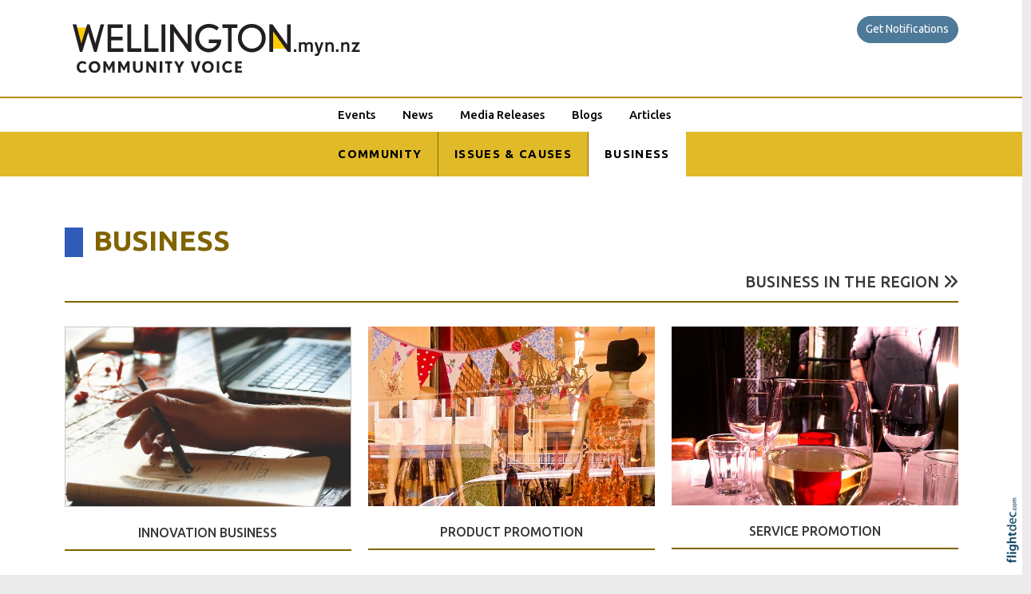

--- FILE ---
content_type: text/html; charset=UTF-8
request_url: https://wellington.myn.nz/business
body_size: 15340
content:
<!DOCTYPE html>
<html lang="en-NZ" >
<head prefix="og: http://ogp.me/ns# dcterms: http://purl.org/dc/terms/#">
    <meta charset="utf-8">
    
    <meta name="generator" content="Flightdec V2.5.0 - https://flightdec.com" />    <meta name="author" content="Flightdec" />
    <meta property="dcterms:publisher" content="Flightdec" />

	<meta name="viewport" content="width=device-width, initial-scale=1" />  <!-- make responsive -->
	<meta http-equiv="X-UA-Compatible" content="IE=edge" />  <!-- IE Compatibility modes  - use latest rendering-->

	<!-- CACHE ~ host:"wellington.myn.nz URI:cache/wellington.myn.nz/business//business
 Timed: 2026-01-12 02:44:55 until 2026-02-11 15:44:55 -->
<!-- secure -->
<!-- CACHE Generated in: 0.1642 seconds. -->
<!-- CACHE Loaded in [-PAGE-LOADED-]-->
                            <!-- PAGE Generated in 0.1527-->
            <!-- load flightdec js lib -->
        <script data-cookie-consent="functionality" nonce="e6b536e862d67368080f2d4fba3ad9869eb836851dea052047aed8adbf417dae" src="/js/ver1765930663/functionsV2.js"></script>
        <script nonce="e6b536e862d67368080f2d4fba3ad9869eb836851dea052047aed8adbf417dae" cookie-consent="strictly-necessary"> 
                                 var CDNS = {}
                    function fd_load_cdns(el) 
                    {
                        var count = parseInt(el.getAttribute("data-cdn-count"));
                        var cdn = el.getAttribute("data-cdn");
                        var s_type = el.getAttribute("data-type");

                        console.log("Failed to load:", s_type);
                        console.log("Attempting fallback for:", cdn);

                        if (CDNS[cdn] && CDNS[cdn][count]) 
                        {
                            var existingScript = document.querySelector(`[data-cdn="${cdn}"]`);

                            if (!existingScript) 
                            {
                                var newEl = document.createElement(el.tagName);
                                newEl.setAttribute(s_type, CDNS[cdn][count]);
                                newEl.setAttribute("data-cdn", cdn);
                                newEl.setAttribute("data-cdn-count", count + 1);
                                newEl.onerror = function() { fd_load_cdns(newEl); };
                                document.head.appendChild(newEl);
                                console.log("Loaded fallback:", CDNS[cdn][count]);
                            }
                            else 
                            {
                                console.log(`Script ${cdn} is already loaded.`);
                            }
                        }
                        else 
                        {
                            console.error("No more fallbacks available for", cdn);
                        }
                    }

                /* Load available alternative CDNs */ 
                                    CDNS.bootstrap_css = ["https://cdn.jsdelivr.net/npm/bootstrap@5.1.3/dist/css/bootstrap.min.css",];/* Load available alternative CDNs */ 
                                    CDNS.jquery = ["https://cdnjs.cloudflare.com/ajax/libs/jquery/3.7.1/jquery.min.js", "//cdn.jsdelivr.net/npm/jquery@3.7.1/dist/jquery.min.js",];/* Load available alternative CDNs */ 
                                    CDNS.modernizr = ["https://cdnjs.cloudflare.com/ajax/libs/modernizr/2.8.3/modernizr.js",];
 
                                </script>
<link href="https://cdnjs.cloudflare.com/ajax/libs/twitter-bootstrap/5.1.3/css/bootstrap.min.css" type="text/css" rel="stylesheet" nonce="e6b536e862d67368080f2d4fba3ad9869eb836851dea052047aed8adbf417dae"  onerror="fd_load_cdns(this);" data-cdn="bootstrap_css" data-cdn-count="0" data-type="href"  />
<link href="//cdn.fld.nz/css/fontawesome/pro 6.4.2/css/all.min.css" type="text/css" rel="stylesheet" nonce="e6b536e862d67368080f2d4fba3ad9869eb836851dea052047aed8adbf417dae"  onerror="fd_load_cdns(this);" data-cdn="fontawesome" data-cdn-count="0" data-type="href"  />
<link href="//cdn.fld.nz/js/jqueryui-custom/css/custom-theme/jquery-ui-1.13.0.custom.min.css" type="text/css" rel="stylesheet" nonce="e6b536e862d67368080f2d4fba3ad9869eb836851dea052047aed8adbf417dae"  onerror="fd_load_cdns(this);" data-cdn="jqueryui_css" data-cdn-count="0" data-type="href"  />
<script nonce="e6b536e862d67368080f2d4fba3ad9869eb836851dea052047aed8adbf417dae" id="script_jquery" src="https://ajax.googleapis.com/ajax/libs/jquery/3.7.1/jquery.min.js" cookie-consent="strictly-necessary"  onerror="fd_load_cdns(this);" data-cdn="jquery" data-cdn-count="0" data-type="src" ></script>
<script nonce="e6b536e862d67368080f2d4fba3ad9869eb836851dea052047aed8adbf417dae" id="script_popper" src="https://cdnjs.cloudflare.com/ajax/libs/popper.js/2.11.8/umd/popper.min.js" cookie-consent="strictly-necessary"  onerror="fd_load_cdns(this);" data-cdn="popper" data-cdn-count="0" data-type="src" ></script>
<script nonce="e6b536e862d67368080f2d4fba3ad9869eb836851dea052047aed8adbf417dae" id="script_modernizr" src="https://ajax.aspnetcdn.com/ajax/modernizr/modernizr-2.8.3.js" cookie-consent="strictly-necessary"  onerror="fd_load_cdns(this);" data-cdn="modernizr" data-cdn-count="0" data-type="src" ></script>
<script nonce="e6b536e862d67368080f2d4fba3ad9869eb836851dea052047aed8adbf417dae" id="script_jqueryui" src="//cdn.fld.nz/js/jqueryui-custom/js/jquery-ui-1.13.0.custom.min.js" cookie-consent="strictly-necessary"  onerror="fd_load_cdns(this);" data-cdn="jqueryui" data-cdn-count="0" data-type="src" ></script>
<script nonce="e6b536e862d67368080f2d4fba3ad9869eb836851dea052047aed8adbf417dae" cookie-consent="strictly-necessary">
                                    scriptEl = document.getElementById("script_jqueryui");
                                    
                                    if (scriptEl) 
                                    {
                                        var hookName = "jqueryui_fd_hook";

                                        /* Check if the function exists BEFORE adding it  */
                                        if (typeof window[hookName] === "function") 
                                        {
                                            if (!window.FD_LOADED_LIBS.hasOwnProperty("jqueryui"))  
                                            {
                                                window.FD_LOADED_LIBS["jQuery.ui"] = { hook: hookName, retries: 0 };
                                            }
                                        }
                                        else
                                            console.info(`no ${hookName} hook function yet?`) ;
                                            
                                        /*   Attach event listener if the script hasnt already been processed  */
                                        if (!scriptEl.hasAttribute("data-loaded")) 
                                        {
                                            document.addEventListener("DOMContentLoaded", function() 
                                                {
                                                    fd_check_and_fire("jqueryui", "jQuery.ui");
                                                });
                                            scriptEl.setAttribute("data-loaded", "true"); /* Prevent duplicate event attachment  */
                                        }
                                        else 
                                        {
                                            fd_check_and_fire("jqueryui", "jQuery.ui"); /* Call manually if script is already there  */
                                        }
                                    }
                                    
                                </script>        
        <!-- using NONCE -->
        <script data-cookie-consent="functionality" nonce="e6b536e862d67368080f2d4fba3ad9869eb836851dea052047aed8adbf417dae">
            //<![CDATA[
            //
            /* 
            * add a listener event that can be fired from the build_cdns function
            * it will search for  functions named based on the CDN library that was loaded +  _fd_hook
            */
            document.addEventListener("DOMContentLoaded", function() 
                    {
                        var fatalPanel = document.querySelector(".fd-error-fatal")
                        if (fatalPanel && fatalPanel.offsetParent === null) 
                        {
                            document.body.appendChild(fatalPanel);
                            fatalPanel.style.position = "fixed";
                            fatalPanel.style.top = "20px";
                            fatalPanel.style.left = "20px";
                            fatalPanel.style.zIndex = "99999";
                        }
                    });

                window.fd_fire_event = function (key, retry = 0, test_lib = '')
                {
                    // Dynamically construct the function name based on the key
                    var eventFunctionName = key + '_fd_hook';

                    console.log("Checking if "+ eventFunctionName);
                    console.log(typeof window[eventFunctionName]);


                    // Check if the test library variable exists in the global scope
                    if (test_lib && typeof window[test_lib] === 'undefined')
                    {
                        console.log(`Test library "${test_lib}" not found for key: ${key}. Retrying...`);

                        // Retry after a short delay
                        setTimeout(() => 
                        {
                            fd_fire_event(key, retry, test_lib);
                        }, 300); // Adjust the retry delay as needed

                        return;
                    }

                    // Check if the hook function exists in the global scope
                    if (typeof window[eventFunctionName] === 'function')
                    {
                        console.log(`Executing event function: ${eventFunctionName}`);

                        // Call the function
                        window[eventFunctionName]();
                    }
                    else if (retry)
                    {
                        console.log(`Event function not found for key: ${key}. Retrying...`);

                        // Retry the check after a short delay
                        setTimeout(() => 
                        {
                            fd_fire_event(key, retry, test_lib);
                        }, 300); // Adjust the retry delay as needed
                    }
                }

    
            // The fallbacks if needed
            applicationServerKey="BAbSUHsH3R2Z4Q1MsOw7cb4QE6M3mdDdsWl0JkFYNaQohXAQYXUL_N_jvxJx0isCQMEq28xHZPaQ4Z-owmoA-Zg"; create_notifications_button = false; 
            //]]>
        </script>
    
           
        <!-- Google Tag Manager -->
        <script data-cookie-consent="tracking" nonce="e6b536e862d67368080f2d4fba3ad9869eb836851dea052047aed8adbf417dae">
                (function(w,d,s,l,i)
                {
                    w[l]=w[l]||[];w[l].push( { 'gtm.start': new Date().getTime(),event:'gtm.js' } );
                    var f=d.getElementsByTagName(s)[0],
                    j=d.createElement(s),dl=l!='dataLayer'?'&l='+l:'';
                    j.async=true;j.src='https://www.googletagmanager.com/gtm.js?id='+i+dl;
                    f.parentNode.insertBefore(j,f);
                })
                (window,document,'script','dataLayer','GTM-K92CLN9');
        </script>
        <!-- End Google Tag Manager -->
            
        <!--  global - All sites - Analytics  -->
        <script async src="https://www.googletagmanager.com/gtag/js?id=G-2FXRR14WBJ"  data-cookie-consent="tracking"></script>
        <script data-cookie-consent="tracking" nonce="e6b536e862d67368080f2d4fba3ad9869eb836851dea052047aed8adbf417dae">
            /* GA trackers */
            window.dataLayer = window.dataLayer || [];
            function gtag(){dataLayer.push(arguments);}
            gtag('js', new Date());
            
            
            var o_tracker = new Object;
            o_tracker.trackers = new Object;
                        
            gtag( "config", "G-2FXRR14WBJ" );  //GLOBAL TRACKER 
            o_tracker.trackers.t1 =  "G-2FXRR14WBJ"; 
            
            			o_tracker.trackers.t2 =  "UA-60997410-30"; 
			gtag("config", "UA-60997410-30" );  // New page tracker2

			o_tracker.trackers.t3 =  "G-DSB9LZNLQK"; 
			gtag("config", "G-DSB9LZNLQK" );  // New page tracker3

			o_tracker.length = 3;
        </script>
             <!-- General site styles for Flightdec -->
    <link href="//cdn.fld.nz/css/compiled/ver1762820531/flightdec-site-styles-rem.css" type="text/css"  rel="stylesheet" />

                <title>BUSINESS</title>

			<meta property="og:site_name" content="Wellington City Hub" />
            
            <meta property="og:title" content="BUSINESS" />
            <meta property="dcterms:title" content="BUSINESS" />
			
            <link rel="canonical" href="https://wellington.myn.nz/business" />
            <meta property="og:url" content="https://wellington.myn.nz/business" />
			
			            <meta name="keywords" content="wellington community hub,citizen generated content,events,stories,latest news,latest stories,business" />
            <meta name="description" content="Wellington citizen generated content for Business" />
			
            <meta property="dcterms:description" content="Wellington citizen generated content for Business" />
            
            <meta property="og:description" content="Wellington citizen generated content for Business" />
            
			 <meta name="dcterms.created" content="2023-08-04T20:23:00+12:00" />
 <meta name="dcterms.modified" content="2024-11-12T12:59:58+13:00" />
<!-- Modified: Tue, 12 Nov 2024 12:59:58 NZST -->
<!-- created: Fri, 04 Aug 2023 20:23:00 NZST  -->

<link rel="icon" href="/uploads/sites/wellington/theme/images/ver1470693330/favicon.ico" sizes="32x32" /> <!-- normal .. -->
    <!-- For iPhone 6 Plus with @3× display: -->
                            <link rel="apple-touch-icon-precomposed" sizes="180x180" href="/uploads/sites/wellington/theme//images/ver1470961350/apple-touch-icon-180x180-precomposed.png">
    <!-- For iPad with @2× display running iOS ≥ 7: -->
                            <link rel="apple-touch-icon-precomposed" sizes="152x152" href="/uploads/sites/wellington/theme//images/ver1470961350/apple-touch-icon-152x152-precomposed.png">
    <!-- For iPad with @2× display running iOS ≤ 6: -->
                            <link rel="apple-touch-icon-precomposed" sizes="144x144" href="/uploads/sites/wellington/theme//images/ver1470961350/apple-touch-icon-144x144-precomposed.png">
    <!-- For iPhone with @2× display running iOS ≥ 7: -->
                            <link rel="apple-touch-icon-precomposed" sizes="120x120"  href="/uploads/sites/wellington/theme//images/ver1470961350/apple-touch-icon-120x120-precomposed.png">
    <!-- For iPhone with @2× display running iOS ≤ 6: -->
                            <link rel="apple-touch-icon-precomposed" sizes="114x114"  href="/uploads/sites/wellington/theme//images/ver1470961350/apple-touch-icon-114x114-precomposed.png">
    <!-- For the iPad mini and the first- and second-generation iPad (@1× display) on iOS ≥ 7: -->
                            <link rel="apple-touch-icon-precomposed" sizes="76x76"  href="/uploads/sites/wellington/theme//images/ver1470961350/apple-touch-icon-76x76-precomposed.png">
    <!-- For the iPad mini and the first- and second-generation iPad (@1× display) on iOS ≤ 6: -->
                           <link rel="apple-touch-icon-precomposed" sizes="72x72" href="/uploads/sites/wellington/theme//images/ver1470961350/apple-touch-icon-72x72-precomposed.png">
    <!-- For non-Retina iPhone, iPod Touch, and Android 2.1+ devices: -->
                           <link rel="apple-touch-icon-precomposed" href="/uploads/sites/wellington/theme//images/ver1470961350/apple-touch-icon-precomposed.png"><!-- 57×57px -->
<!-- Theme Details 2col-011-p.top-s.top-vfull
alias: fella
version: 2.3
designed by: flightdec.com (yvonne ward)
coded by: flightdec.com (logan hendra)
bootstrap: middle - 8(750px), right 4(360px)
date: 10/05/2012
description:expansive panoramic top banner space is ideal for a wide graphic or image.
two horizontal menu strips create additional menu options.
absence of a left menu allows a wide main page area but a horizontal menu limits the space available for buttons.
right column can vary on each page to show a page menu, to have lists, and/or to use as a promotional space.
 --><!-- font sizer normal, small, large --><link rel="stylesheet" type="text/css" title="font normal" media="screen" href="/uploads/sites/wellington/theme/css/ver1468918451/aa.css" />
<link rel="alternate stylesheet" type="text/css" title="font smaller" media="screen" href="/uploads/sites/wellington/theme/css/ver1468918451/a.css" />
<link rel="alternate stylesheet" type="text/css" title="font larger" media="screen" href="/uploads/sites/wellington/theme/css/ver1468918451/aaa.css" />
<!-- style sheets for theme sites, Flightdecs --><link rel="stylesheet" type="text/css" href="/uploads/sites/wellington/theme/css/ver1468918451/print.css" media="print" />
<!-- Sites general style sheet --><link rel="stylesheet" type="text/css"  media="screen" href="/uploads/sites/wellington/theme/css/ver1470699440/styles.css" />
<!-- Sites general colours style sheet --><link rel="stylesheet" type="text/css" media="screen" href="/uploads/sites/wellington/theme-color/ver1470699110/styles.css" />
<!-- Flightdecs general responsive style sheet and default print styles --><link rel="stylesheet" type="text/css" href="//cdn.fld.nz/css/flightdec/ver1726516292/responsive.css" media="screen">            
        <link rel="stylesheet" type="text/css" href="//cdn.fld.nz/css/flightdec/ver1763165924/print.css" media="print">

        <!-- Flightdecs module styles sheet and any injected for page -->
        <style data-cookie-consent="strictly-necessary" nonce="e6b536e862d67368080f2d4fba3ad9869eb836851dea052047aed8adbf417dae">
            /** Add in custom template module styles **/ 
.card.basic-layout .card-body { padding: 1.25rem; padding-top:0px; border-radius: 0rem;    }

.basic-layout .content-header { border: 0px; padding:0px; margin:0px; }
.basic-layout .content-header p { line-height: 1em; margin-bottom: 0px; }

.basic-layout .unimod-site-name, .basic-layout .broadcast-module-name, .basic-layout h4 { display:none; }
    .basic-layout .basic-author, .basic-layout .basic-created  { display:none; }
    .basic-layout .basic-category, .basic-layout .basic-location  { display:none; }
   

 .broadcast-ignore-box  { position: absolute; top: 0px; right:30px; }
 nav.pagination-container { clear:both; }
 
         </style>
        
         <script data-cookie-consent="functionality" type="text/javascript" src="/js/push_service.js" ></script>               <style nonce="e6b536e862d67368080f2d4fba3ad9869eb836851dea052047aed8adbf417dae">
                    <!--
                    /*
    Document   : responsive.css
    Created on : Aug 29, 2013, 12:34:18 PM
    Author     : Logan
    Description: Create generic responsive styles for cross site purposes
*/


img.bordered { border:1px solid black; }
.small { line-height: 1em; font-size:0.9em; }

.pad-left { padding-left:10px; }
.pad-right { padding-right:10px;}
.pad-top { padding-top:10px; }
.pad-bottom { padding-bottom:10px; }
.pad-all { padding:10px; }

.img-fluid {}
.img-responsive {}
.iframe-responsive {}
.video-responsive {}
.col-xs-12 {}
.hidden-xs {}
.hidden-sm {}
.hidden-md {}
.hidden-lg {}
.visible-xs {}
.visible-sm {}
.visible-md {}
.visible-lg {}

/*ignore icons */
a.ignore-icon { }

                            /********** modules styles ***********/
                            /** Add in custom template module styles **/ 
.card.basic-layout .card-body { padding: 1.25rem; padding-top:0px; border-radius: 0rem;    }

.basic-layout .content-header { border: 0px; padding:0px; margin:0px; }
.basic-layout .content-header p { line-height: 1em; margin-bottom: 0px; }

.basic-layout .unimod-site-name, .basic-layout .broadcast-module-name, .basic-layout h4 { display:none; }
    .basic-layout .basic-author, .basic-layout .basic-created  { display:none; }
    .basic-layout .basic-category, .basic-layout .basic-location  { display:none; }
   

 .broadcast-ignore-box  { position: absolute; top: 0px; right:30px; }
 nav.pagination-container { clear:both; }
 
 
                            /*********** custom site styles *********/
                                        -->
                         </style> 
                         <style nonce="e6b536e862d67368080f2d4fba3ad9869eb836851dea052047aed8adbf417dae" >
                         #tinymce { background-color: #fff; }
.ui-widget-overlay {     background-color: #fff;     }
body {font-family: 'Ubuntu', sans-serif; }
header .container { background-color: transparent; }
.top-header, .top-header .container { background-color: #fff; }

.navbar { padding: 0rem 1rem; }
nav .container { padding-left: 0px; }
.primary-menu .menu, .primary-menu .menu a { margin: 0px auto; font-size: 1.1em;}
.primary-menu, .menu li li a  
{ background-image: none;  margin-left: 0px; margin-right: 0px; background-color: #fff; border-top: 2px solid #b78e00; }
    .primary-menu a, .primary-menu a:visited { color:#000; padding-left: 17px; padding-right: 17px;  }
    .menu a:hover,  .menu a.active  { color:#000; text-decoration:none; background-color: #e0ba28;}
.small-hidden-menu ul li
{  background-color: #383838; background-image: none;  margin-left: 0px; margin-right: 0px; border-top: none; }

.menu.nav.navbar-nav .nav-24832.primary-menu-item, .menu.nav.navbar-nav .nav-80314.primary-menu-item  { display: none; }

.secondary-menu .menu {margin: 0px auto;}
.secondary-menu .menu a { padding: 15px 20px;}
.secondary-menu,   .secondary-menu-item  { color:#000;   background-color: #e0ba28; letter-spacing: 0.09em;}
    .secondary-menu a, .secondary-menu a:visited { color:#000; font-weight: 700; font-size: 1.2em; border-right: 1px solid #826a0f; }
.nav-24684.secondary-menu-item a  { border-right: 0px solid #826a0f;}
    .secondary-menu a:hover, .secondary-menu-item a:hover { color:#000; background-color: #fff; }
    .secondary-menu a.active, .secondary-menu-item a.active  { color:#000; background-color: #fff;}

/* Child menus */
.menu li li {  float: none; }
.primary-menu-item ul {  position: absolute;  z-index: 999; }

.menu li > a:after { font-family: "Font Awesome 5 Pro"; content: " \f107"; } 
.menu li > a:only-child:after { content: ''; }

/*mobile menu hamburger*/
.fa-bars:before { color: #fff;  font-size: 2rem; }

/*mobile menu */
.small-hidden-menu ul a.details-opener:after { font-family: "Font Awesome 5 Pro"; content: " \f107";} 
.small-hidden-menu .details-slide.menu { background-color: rgba(255,255,255,0.75);  padding-left: 0px; margin-top: 150px;}
.small-hidden-menu .xs-opener {color: #fff;        border: none; background-color: #383838;    margin-top: 30px; margin-right: 10px;     font-size: 1.5em;     padding: 5px 10px; }

#main-content {  background-color: #fff; }
#middle-panel { padding: 0px 30px 0px 0px; margin-bottom: 30px;    margin-top: 30px;      }
   @media screen and (max-width: 600px) { #middle-panel  { margin-bottom: 10px; padding-left: 15px;}}
#right-panel  {  margin-bottom: 30px; }
   @media screen and (max-width: 600px) { #right-panel  {  margin-top: 10px; }}
#content-extra img { width:100%; }
   @media screen and (max-width: 600px) {  #content-top, #content-bottom {  padding-left: 15px; padding-right: 15px; }}


p { color: #272525; font-size: 1.2em;  line-height: 2; margin-bottom: 1.5rem; }
ul li, ol li  { color: #5b5a5a; line-height: 1.8; margin-bottom: 0.7em; font-weight:500; }
.intro { font-size: 1.4em; margin-top: 1em; margin-bottom: 1em; }
.box ol, .box ul { margin: 6px 10px 0 10px;     padding-left: 20px; }

h1 { font-size:2.9em; color:#806400; font-weight:700; margin-bottom:0.5em; line-height: 1.2;}
h1 a, h1 a:visited { color:#806400; }
h2 { font-size:2.3em; color:#775f01; font-weight:300; margin-bottom:0.1em; margin-top:0.8em; line-height: 1.4;}
h2 a, h2 a:visited { color:#775f01; }
h3 { font-size:2.0em; color:#383838; font-weight:900; margin-bottom:0.4em; line-height: 1.3;}
h3 a, h3 a:visited { color:#383838; }
h4 { font-size:1.6em; color:#383838; font-weight:500; margin-bottom:0.4em; line-height: 1.4;}
h4 a, h4 a:visited { color:#383838; }
h5 { font-size:1.5em; color:#383838; font-weight:500; margin-bottom:0.4em; line-height: 1.4;}
h5 a, h5 a:visited { color:#383838; }
h6 { font-size:1.3em; color:#383838; font-weight:500; margin-bottom:0.4em; margin-top: 0.8em; line-height: 1.4;}
h6 a, h6 a:visited { color:#383838; }

a:hover, h1 a:hover, h2 a:hover,  h3 a:hover,  h4 a:hover,  h5 a:hover,  h6 a:hover, strong a:hover { text-decoration:none; color:#0381cc; }

.top-header a img { padding-top:30px; padding-bottom:30px;     padding-left: 10px;     width: 370px; }
     @media screen and (max-width: 600px) { .top-header a img { padding-bottom:20px; }}
.top-header a img:hover { opacity: 1; }
a img:hover { opacity: 0.7; filter: alpha(opacity=70); }

a { color: #4383c7; text-decoration:none;}
legend { font-size:1.2em; color: #b78e00; background-color:transparent; font-weight:300;}
dt label { color: #383838; }
.small { font-size: 1em; line-height: 1.4;}
.highlight { color:#F00; }
strong {color: inherit;}
a strong:hover { color: #0a8de9; }
a strong, a strong:visited { color: #428bca; }

/* CLASSES */
.button {   border: 2px solid #806400; padding: 10px 10px; background-color: #fff; width: 100%; display:block; text-align: center; border-radius:60px;}
.button a, .button a:visited   { text-decoration:none;}
.button:hover  { background-color:#806400; border: 2px solid #b78e00; color:#fff;  }
.button a:hover, .button:hover a   { color:#fff; }

.button-small a {  color: #fff;   font-size: 0.9em;  padding: 10px 20px;   border-radius: 5px;     background-color: #806401;      display: inline;  }
.button-small a:visited, a .button-small:visited {  text-decoration: none;}
.button-small a:hover {  background-color: #957608; }

.background { padding: 5px 30px 5px 30px; background-color: #ececec;  text-align: center; display:block; margin-bottom: 0em; margin-top: 0em;}
.background a, .background a:visited   { text-decoration:none;}
.background a:hover  { color:#0392eb; }

.rule { border-bottom: 2px solid #806400; padding-bottom: 10px; margin-bottom: 30px;}
.rule a, .rule a:visited   { text-decoration:none; }
.rule a:hover { color:#0392eb; text-decoration:none;}
.background.rule  { margin-bottom: 0; }
.caption { line-height:1.4; font-size:0.9em; }
.paddingnone { padding-bottom: 0; margin-bottom: 0; margin-top: 0; padding-top: 0; }
blockquote {    margin: 0 0 1rem;  font-weight:500;  font-size:1.1rem; margin: 1.2rem 0 1.2rem;  padding-left: 40px; border-left: 2px solid #b5a639; }
blockquote p {  color:#555; font-size:1.6em;}

/* Gallery */
.carousel-inner {      background-color: #000;     padding-top: 30px; }
.slick-prev.slick-arrow { left: 35px; }

/* Site BUTTONS*/
.btn.green {  color: #028553;  border: 2px solid #028553;  background-color: #fff; }
.btn.green:hover, .btn.green:active {background-color: #028553; border: 2px solid #028553; }
.btn.blue {  color: #0381cc;  border: 2px solid #0381cc; background-color: #fff;     border-radius: 20px; }

/* Notification BUTTON*/
button#push-subscription-modal {     float: right;     background-color: #4d7a99;     border-color: #4d7a99;     margin-top: 20px; margin-bottom: 10px;}
button#push-subscription-modal:hover {      background-color: #0261a1;     border-color: #0261a1; }

/* EVENT SEARCH */
.smallformbox { height: 30px; font-weight:600; border: none;}
#find-event-calendar { border: none; background-color: #fff;     border-bottom: 2px solid #01a2cd;     border-top: 2px solid #01a2cd;}
#find-event-calendar a { font-weight: 600; }
#event-search-calendar td.header {     background-color: #423401; font-weight: 800;     font-size: 0.8em;     color: #fff;}
#event-search-calendar table {  padding: 0; }
#event-search-calendar td {     width: 50px;     border: none;}
#event-search-calendar td.today {     border: none;     background-color: #fdcf79; }
#event-search-calendar td.new-day-next {     background-color: #e0d4c1; }
.day.new-day.active.selected { background-color: #f7b232; }

/*Index listings*/
.pagination-form { margin-top: 0; }
.content-header {     margin-bottom: 10px; }
.broadcast-module-name { margin-top: 0; }
p.article-text a { color: #000; }
article a { text-decoration:none; }
article a p, #fd-content-broadcast p { line-height: 1.85; font-size: 1.15em; }
.signature-image {     margin-top: 3px; width:100px; }
.read-more:hover { color:#007bff; }
img.bordered {    border: 1px solid #ccc9c9; }

/*RHP Index listings*/
#right-panel .unimod-author {display: none;}
#right-panel .unimodule-page-name { font-size: 1.2em;     margin-bottom: 0em;}
#right-panel article h3 { font-size: 1.5em; }
#right-panel .unimod-links.content-header {    border: none;     padding: 0px;     margin: 0; }
#right-panel #modules-holder .broadcast-image {   margin-left: 0; }
#right-panel .signature-image {    width: 50px;  }
#right-panel .content-header h4 {   font-size: 1.2em; margin-top: 0; padding-top: 0.5rem;}
#right-panel .broadcast-module-name {   font-size: 0.6em;  }
#right-panel article a p {     line-height: 1.6;     font-size: 0.9rem; }
#right-panel .unimod-header {     margin-bottom: 0; }

.bootstrap-modal-btn:hover { color: #428bca; }
.bootstrap-modal-btn:before { color: #084c71; font-family: "Font Awesome 6 Pro", sans-serif; content: "\f055"; margin-right: 5px; font-size: .9em; }
a.btn.broadcast-ignore-site, a.btn.broadcast-ignore {     text-decoration: none; }

.details-opener.opened h1:before, .details-opener.opened h2:before, .details-opener.opened h3:before, .details-opener.opened h4:before, .details-opener.opened h5:before, .details-opener.opened h6:before, .details-opener.opened p:before { color: #028553; font-family: "Font Awesome 5 Pro", sans-serif; content: "\f056"; margin-right: 5px;}
.details-opener h1:before, .details-opener h2:before, .details-opener h3:before, .details-opener h4:before, .details-opener h5:before, .details-opener h6:before, .details-opener p:before { color: #095a8c; font-family: "Font Awesome 5 Pro", sans-serif; content: "\f055"; margin-right: 5px; }
.details-slide.opened    { border-bottom: 2px #0492a4 solid;    margin-bottom: 40px; }
.small-hidden-menu .details-slide.opened    { border-bottom: 0 #fff solid; }



.map-responsive {  overflow:hidden;  padding-bottom:56.25%; position:relative; height:0;  }
.map-responsive iframe {  left:0;  top:0; height:100%; width:100%;  position:absolute;  }

.googlemaps {  overflow:hidden;     padding-bottom:56.25%;     position:relative;     height:0; }
.googlemaps iframe{     left:0;     top:0;     height:100%;     width:100%;     position:absolute; }

.rating_text {     float: right;     text-align: right;     font-size: 0.8em;     text-transform: uppercase;     font-weight: 600; }

/* ALERTS */
.event-expired.alert.alert-danger.alert-dismissable p { margin-bottom: 0em; color: #b38899; }
.event-expired.alert.alert-danger.alert-dismissable .far.fa-exclamation-triangle { display:none; } 
.alert-danger {     --bs-alert-color: #842029;     --bs-alert-bg: #dbced3;     --bs-alert-border-color: #dbced3;     border-radius: 0;     padding: 5px; }
.event-expired.alert.alert-danger.alert-dismissable button.close {     border: none;     background-color: #dbced3; float: right;     border: solid #cf95ac 1px;     border-radius: 40px;     color: #cf95ac; }

#footer, #footer .container { background-color: #656565; }
#footer { padding-bottom: 300px; }
#footer p, #footer a { color: #fff; font-size: 1.2em; }
#footer ul.menu { padding-left: 0; }
  #footer .active.primary-menu-item  { color:#000; }
  #footer a:hover,  #footer a.active.secondary-menu-item  { color:#000; }

@media print {        header, header *, #comment-form-hide-btn, #right-panel    {         display: none !important;     } }

.mod-related .no-image { display:none; }

/* CARDS*/
#fd-content-broadcast { float: none; display: table; margin: 0px auto; }

.card { border: none; margin-right: 15px; background-color: transparent;  width: 17rem;}
 @media screen and (max-width: 1170px) { .card  { width:15rem; }}
  @media screen and (max-width: 768px) { .card  { width:22rem; }}
   @media screen and (max-width: 576px) { .card  { width:20rem; padding-right: 0px; margin-right: 0px; }}

.card.card-theme { width: 17rem;}
.card.card-theme .card-body {padding: 1rem 0rem 0rem 0rem;     height: 100px; margin-bottom: 1rem;}
.card.card-theme .signature-image,  .signature-image { object-fit: cover; max-height: 11rem;}
.card.card-theme time { text-align: right; padding-top: 5px;    color: grey; font-size: 0.8rem;     font-weight: 800;}
h5.card-title  { font-size: 1.7em;   font-weight: 700;  line-height: 1.4; margin-bottom: .5rem; }
h5.card-title a:hover { color:#816400; }
.card-body a { text-decoration: none; }
.card-theme p.card-text { display:none; }
p.card-link {  color:#4383c7; line-height: 1; font-weight:600;}
p.card-link:hover {  color:#1b87f9; }

/* BASIC CARDS sig-image-left with heading & text-right*/
.basic-layout .content-header .basic-category {  display: block; } /*add the categories*/
.basic-layout img { max-height: 10rem;  width: 100%; } 
.card.mb-3.basic-layout { width: 100%; }
.card.mb-3.basic-layout .signature-image {max-height: 10rem; margin-bottom: 5px; }
.card-body { overflow: hidden;   height: 10rem; } 
.card.basic-layout .card-body {     padding: 0; }
.card-body h3 { font-size: 1.8em; } 

/**  broadcast search */
#fd-content-broadcast label {    display: none; }
#fd-content-broadcast .col-8.col-xl-6, #uni-Form fieldset .col-sm-6.col-xs-12 {    padding-right:0;}
.broadcast-search fieldset {    padding-left: 0;     border: none;}
#broadcast-search.text.form-control:focus { color: #000; }
#broadcast-search.text.form-control { color: #8a8989; border-radius: 0; border: 1px solid #babbbb;}

#fd-content-broadcast .btn.green, #calForm .btn.green, #unimod-search-btn  { border: none;     margin-left: 0;     padding-left: 0px;  padding-right: 0;}
#fd-content-broadcast .btn.green:hover, #calForm .btn.green:hover , #unimod-search-btn:hover {     color: #05c74b; background-color: transparent;}

a.red.reset {     line-height: 2.5;     color: #b36945;     font-weight: bold; padding-left: 4px;}
a.red.reset:hover { color: #d20303; }

input.form-control:focus, #filter.form-control:focus, #filter.form-control:focus-within   { color: #000; }
input.form-control, #filter.form-control  {color: #8a8989; border-radius: 0px; border: 1px solid #babbbb; }
#calForm .btn.green { font-size: 18px;     padding: 0 12px;}
#calForm h4, #uni-Form legend { font-size: 1rem;    color: #999999;    font-weight: normal;    line-height: 1;    text-transform: uppercase;    margin-bottom: 0;    margin-top: 20px; }
#uni-Form fieldset, #uni-Form .col-sm-1.col-xs-12 {    padding-right: 0;    padding-left: 0; }
                            /*********** custom file styles *********/
                            

                            /******** custom page styles **************/
                            /*#fd-content-broadcast .content-header div { display: none; }*/

.content-header  .basic-category { display:flex; }            </style> 
            <!--[if IE]><link rel="stylesheet" type="text/css" href="/uploads/sites/wellington/theme/css/ver1468918451/ie_only.css" media="screen" /><![endif]-->
<!--[if lte IE 6]> <link rel="stylesheet" type="text/css" href="/uploads/sites/wellington/theme/css/ver1468918451/ie6.css" media="screen" /><![endif]-->
<!--[if IE 7]><link rel="stylesheet" type="text/css" href="/uploads/sites/wellington/theme/css/ver1468918451/ie7.css" media="screen" /><![endif]-->
		<script data-cookie-consent="strictly-necessary" src="/js/respond/respond.min.js"></script>

				<!-- Respond.js proxy on external server -->
		<link href="https://netdna.bootstrapcdn.com/respond-proxy.html" id="respond-proxy" rel="respond-proxy" />

		<!-- Respond.js redirect location on local server -->
		<link href="/js/respond/cross-domain/respond.proxy.gif" id="respond-redirect" rel="respond-redirect" />
		
		<!--[if lt IE 9]>
			<script data-cookie-consent="strictly-necessary" src="https://cdnjs.cloudflare.com/ajax/libs/html5shiv/3.7.2/html5shiv.min.js"></script>
		<![endif]--> 
        <!-- start the template --><link href="https://fonts.googleapis.com/css2?family=Ubuntu:wght@300;400;500;700&display=swap" rel="stylesheet">
<script type='text/javascript' src='https://platform-api.sharethis.com/js/sharethis.js#property=6476c72188ae9600196fa913&product=sticky-share-buttons' async='async'></script>
</head>

<body id='top' class='bs5'>
<div id="skiptocontent"><a href="#content"  >skip to main content</a></div> 

<header class="top-header">
    <div class="container">
        <div class="row">
            <div class="col-11 col-sm-8">
                <a href="https://wellington.myn.nz"><img src="/uploads/sites/wellington/theme/images/Wgtnmtn_logo.svg" alt="Site banner" class='img-fluid'/></a>
</div>
             <div class="col-sm-4">
                   <button type="button" id="push-subscription-modal" class="btn btn-primary" data-bs-toggle="modal" data-bs-target="#push-subscription-modal-content">Get Notifications</button>
            </div>
        </div>
    </div>
</header>


<nav class='row hidden-print '>
    <div class='col-12 d-none d-sm-block primary-menu'>
        <div class='container navbar navbar-expand'>
            <ul class="menu nav navbar-nav" >
                <li class="nav-24687  primary-menu-item"><a href="/events" class=" primary-menu-item" >Events</a></li> <li class="nav-24832  primary-menu-item"><a href="/about" class=" primary-menu-item" >About</a></li> <li class="nav-24703  primary-menu-item"><a href="/news" class=" primary-menu-item" >News</a></li> <li class="nav-24702  primary-menu-item"><a href="/media%20releases" class=" primary-menu-item" >Media Releases</a></li> <li class="nav-24700  primary-menu-item"><a href="/blogs" class=" primary-menu-item" >Blogs</a></li> <li class="nav-24701  primary-menu-item"><a href="/articles" class=" primary-menu-item" >Articles</a></li> <li class="nav-80314  primary-menu-item"><a href="/contact" class=" primary-menu-item" >Contact</a></li> 
            </ul>
            <div id="comment_nav"></div>
            <div class="spacer-0"> </div>
        </div>
    </div>
    
    <div class='col-12 d-none d-sm-block secondary-menu '>
        <div class='container navbar navbar-expand'>
            <ul class="menu nav navbar-nav" >
                <li class="nav-85022  secondary-menu-item"><a href="/community" class=" secondary-menu-item" >COMMUNITY</a></li> <li class="nav-35119  secondary-menu-item"><a href="/issues%20%26%20causes" class=" secondary-menu-item" >ISSUES &amp; CAUSES</a></li> <li class="nav-24684 active secondary-menu-item"><a href="/business" class="active secondary-menu-item" aria-current="true">BUSINESS</a></li> 
            </ul>
            <div class="spacer-0"> </div>
        </div>
    </div>

    <div class='d-block d-sm-none small-hidden-menu' >
        <div class='primary-menu d-block d-sm-none   small-hidden-menu'>
            <a class="open-menu details-opener xs-opener" href="#" ><i class="far fa-bars icon-list"></i></a>
               <ul class="  details-slide menu hidden" >
					<li class="nav-24687  primary-menu-item"><a href="/events" class=" primary-menu-item" >Events</a></li> <li class="nav-24832  primary-menu-item"><a href="/about" class=" primary-menu-item" >About</a></li> <li class="nav-24703  primary-menu-item"><a href="/news" class=" primary-menu-item" >News</a></li> <li class="nav-24702  primary-menu-item"><a href="/media%20releases" class=" primary-menu-item" >Media Releases</a></li> <li class="nav-24700  primary-menu-item"><a href="/blogs" class=" primary-menu-item" >Blogs</a></li> <li class="nav-24701  primary-menu-item"><a href="/articles" class=" primary-menu-item" >Articles</a></li> <li class="nav-80314  primary-menu-item"><a href="/contact" class=" primary-menu-item" >Contact</a></li> 
					<li style="border-bottom: 4px solid #fff">  </li>
					<li class="nav-85022  secondary-menu-item"><a href="/community" class=" secondary-menu-item" >COMMUNITY</a></li> <li class="nav-35119  secondary-menu-item"><a href="/issues%20%26%20causes" class=" secondary-menu-item" >ISSUES &amp; CAUSES</a></li> <li class="nav-24684 active secondary-menu-item"><a href="/business" class="active secondary-menu-item" aria-current="true">BUSINESS</a></li> 
			   </ul>
           <div class="spacer-0"> </div>
        </div>
    </div>
</nav>

<div id='main-content'>
    <div  id="content-extra" align="center" > <div data-section="extra" class="fd-section"  data-editable_num="0"  nonce="e6b536e862d67368080f2d4fba3ad9869eb836851dea052047aed8adbf417dae"></div> </div>
    <div class="container" >
               <div  id="content-top" > <div data-section="top" class="fd-section" data-editable_num="0" nonce="e6b536e862d67368080f2d4fba3ad9869eb836851dea052047aed8adbf417dae"><h1 style="text-align: left;">&nbsp;</h1>
<h1 style="text-align: left;"><img loading="lazy" src="//cdn.fld.nz/uploads/sites/wellington/files/Colour_Tabs/Business_Panel_6.png" width="23" height="36" class="img-responsive  img-fluid" alt="" style="float: left; margin: 5px 13px 0px 0px;">BUSINESS</h1>
<h4 class="rule" style="text-align: right;"><a href="/Business%20in%20the%20region"><span style="font-size: 1em;">BUSINESS IN THE REGION&nbsp;</span></a><span class="fa fa-angle-double-right"></span></h4>
<div class="row">
<div class="col-12 col-sm-4">
<p><a href="/Business%20Innovation%20Business"><img loading="lazy" src="//cdn.fld.nz/uploads/sites/wellington/files/Icon_Images/Innovation.jpg" width="758" height="475" class="img-responsive img-fluid bordered" alt=""></a></p>
<h6 class="rule" style="text-align: center;"><a href="/Business%20Innovation%20Business">INNOVATION BUSINESS</a></h6>
</div>
<div class="col-12 col-sm-4">
<p><a href="/Business%20Product%20Promotion"><img loading="lazy" src="//cdn.fld.nz/uploads/sites/wellington/files/Icon_Images/Product_Promotion_2_Business_1200_750.jpg" width="1200" height="751" class="img-responsive  img-fluid" alt=""></a></p>
<h6 class="rule" style="text-align: center;"><a href="/Business%20Product%20Promotion">PRODUCT PROMOTION</a></h6>
</div>
<div class="col-12 col-sm-4">
<p><a href="/Business%20Service%20Promotion"><img loading="lazy" src="//cdn.fld.nz/uploads/sites/wellington/files/Icon_Images/Service_Promotion_Business_1200_750.jpg" width="1200" height="749" class="img-responsive  img-fluid" alt=""></a></p>
<h6 class="rule" style="text-align: center;"><a href="/Business%20Service%20Promotion">SERVICE PROMOTION</a></h6>
</div>
</div>
<p>&nbsp;</p>
<div class="row">
<div class="col-12 col-sm-4">
<h4 style="text-align: left;">Received Stories, News &amp; Events</h4>
</div>
<div class="col-12 col-sm-4">
<p>&nbsp;</p>
</div>
<div class="col-12 col-sm-4">
<h5><span class="button"><a href="/Resources%20BUSINESS">BUSINESS RESOURCES</a></span></h5>
</div>
</div></div>  </div>

        <div class='row'>
            <div class='col-12 col-sm-8 '>
                <div id="middle-panel">
                    <div id="content">
     <main><div id="sub-content" class="fd-section content-24684  mod-18" data-section="main"  data-editable_num="0" ><div class="spacer-0">&nbsp;</div><div class="load_broadcasts broadcasts-24684" data-from="24684" data-page-name="//wellington.myn.nz/BUSINESS" id="fd-content-broadcast"><div class="loading-spinner icon-spin"><i class="far fa-spinner fa-pulse"> </i></div></div><!-- Button trigger modal -->
        <button class="btn btn-primary btn-lg broadcast-toggle-modal " data-bs-toggle="modal" data-bs-target="#broadcast-rules-modal">
            <span class="sr-only">Broadcasts Modal</span>
            <i class="far fa-paper-plane"> </i>
        </button>                <div class="modal fade bs5" tabindex="-1" role="dialog" id="broadcast-rules-modal" aria-labelledby="broadcast-rules-modal-title" aria-hidden="true">
                <div class="modal-dialog">
                  <div class="modal-content">
                    <div class="modal-header">
                      <h1 class="modal-title" tabindex="-1" id="broadcast-rules-modal-title">Broadcast Rules</h1>
                      <button type="button" class="btn-close red" data-bs-dismiss="modal" aria-label="Close"></button>
                    </div>
                    <div class="modal-body">
                        <p>Broadcast only pages with modules or page types that are consistent with the purpose of this page, e.g. it might accept any types or be set for one type only, e.g. Events.</p>
                        <ul class="broadcast-rules-generated">
                            <div class="loading-spinner icon-spin"><i class="far fa-spinner fa-pulse"> </i></div>
                        </ul>
                    </div>
                    <div class="modal-footer">
                      <button type="button" class="btn btn-default red" data-bs-dismiss="modal">Close</button>
                    </div>
                  </div><!-- /.modal-content -->
                </div><!-- /.modal-dialog -->
              </div><!-- /.modal -->
            
       
        </div>
		</main>
                    </div><!-- close content-->
                </div>   <!-- close middle panel -->
            </div>  <!-- close col-sm-8 -->

            <div class='col-12 col-sm-4 hidden-print' >
                <div id="right-panel">         
                    <div class="spacer-0"> </div>
                    <div id="modules-holder"><div class="custom-box rh-mod-80249"  data-pageid="80249" style=" " >
					<p class="background" style="text-align: left;"><span style="font-size: 0.8em;"><strong><br></strong><strong>CITIZEN GENERATED CONTENT</strong><span>&nbsp;appears here as an automatic feed from&nbsp;a host of&nbsp;</span><a class="tracked" title="Flightdec" href="https://flightdec.com/" target="_blank" rel="noopener">Flightdec</a><span>&nbsp;enabled websites in&nbsp;New Zealand. The content is the responsibility of each originating website and this website takes no responsibility for the accuracy or legality of the content received. However, you are invited</span>&nbsp;<a href="mailto:comments@flightdec.com?subject=Wellington City Hub - notification">to report</a> <span>any content that appears to breach reasonable standards.</span></span></p>
<p class="background" style="text-align: left;">&nbsp;</p>
<p>&nbsp;</p>
					 <div class="spacer-0">&nbsp;</div>
					 </div>
				<div class="custom-box rh-mod-83332"  data-pageid="83332" style=" " >
					<h5>&nbsp;</h5>
<h5><a href="/Business%20Innovation%20Business">INNOVATION BUSINESS</a></h5>
<h5><a href="/Business%20Product%20Promotion">PRODUCT PROMOTION</a></h5>
<h5 class="rule"><a href="/Business%20Service%20Promotion">SERVICE PROMOTION</a></h5>
					 <div class="spacer-0">&nbsp;</div>
					 </div>
				<div class="custom-box rh-mod-83333"  data-pageid="83333" style=" " >
					<ul>
<li>
<h6><a href="/Business%20Recognition%20%26%20Awards">RECOGNITION &amp; AWARDS</a></h6>
</li>
<li>
<h6><a href="/Business%20Endorsements">BUSINESS ENDORSEMENTS</a></h6>
</li>
<li>
<h6><a href="/Business%20New%20Service%20Or%20Product">NEW SERVICE OR PRODUCT</a></h6>
</li>
<li>
<h6><a href="/Business%20New%20People%20Appointments">NEW PEOPLE APPOINTMENTS</a></h6>
</li>
<li>
<h6><a href="/Business%20Event%20Promotion">EVENT PROMOTION</a></h6>
</li>
<li>
<h6><a href="/Business%20Local%20People">LOCAL PEOPLE</a></h6>
</li>
<li>
<h6><a href="/Business%20Maori%20Business">MĀORI BUSINESS</a></h6>
</li>
<li>
<h6><a href="/Business%20Money">MONEY</a></h6>
</li>
<li>
<h6><a href="/Business%20Professional%20Development">PROFESSIONAL DEVELOPEMENT</a></h6>
</li>
<li>
<h6><a href="/Business%20Work%20Jobs">WORK &amp; JOBS</a></h6>
</li>
<li>
<h6><a href="/Business%20Workplace">WORKPLACE</a></h6>
</li>
</ul>
<p class="rule">&nbsp;</p>
					 <div class="spacer-0">&nbsp;</div>
					 </div>
				<!-- adding RH custom panel 2 --><div class="custom-box rh-mod-89074"  data-pageid="89074" style=" " >
					<h4>COLLECTED NEWS &amp; STORIES<br><br></h4><div id="broadcasts-89074">... loading ... </div>
					 <div class="spacer-0">&nbsp;</div>
					 </div>
				</div>
                </div>
            </div>  <!-- close col 4 -->
        </div>	<!-- close row -->
<div  id="content-bottom"  align="center" > <div data-section="bottom" class="fd-section" data-editable_num="0"  nonce="e6b536e862d67368080f2d4fba3ad9869eb836851dea052047aed8adbf417dae"></div>  </div>
    </div>  <!-- close container -->


</div> <!--close main-content -->


<!-- start footer - full width -->
<footer id="footer" >
	<div class='container'>
                <ul class="menu" >
                     <li class="nav-24687  primary-menu-item"><a href="/events" class=" primary-menu-item" >Events</a></li> <li class="nav-24832  primary-menu-item"><a href="/about" class=" primary-menu-item" >About</a></li> <li class="nav-24703  primary-menu-item"><a href="/news" class=" primary-menu-item" >News</a></li> <li class="nav-24702  primary-menu-item"><a href="/media%20releases" class=" primary-menu-item" >Media Releases</a></li> <li class="nav-24700  primary-menu-item"><a href="/blogs" class=" primary-menu-item" >Blogs</a></li> <li class="nav-24701  primary-menu-item"><a href="/articles" class=" primary-menu-item" >Articles</a></li> <li class="nav-80314  primary-menu-item"><a href="/contact" class=" primary-menu-item" >Contact</a></li> 
                     <div class="spacer-0"> </div>
                     <li class="nav-85022  secondary-menu-item"><a href="/community" class=" secondary-menu-item" >COMMUNITY</a></li> <li class="nav-35119  secondary-menu-item"><a href="/issues%20%26%20causes" class=" secondary-menu-item" >ISSUES &amp; CAUSES</a></li> <li class="nav-24684 active secondary-menu-item"><a href="/business" class="active secondary-menu-item" aria-current="true">BUSINESS</a></li>  
                  </ul>
 <p style="float:right;" >© Wellington City Hub. All Rights Reserved</p>

	</div>
</footer>
<!-- end footer -->


<!-- theme includes if required -->        <span id="mod-sess-clear" class=" hidden"></span>
        <script nonce="e6b536e862d67368080f2d4fba3ad9869eb836851dea052047aed8adbf417dae" cookie-consent="strictly-necessary"> 
                                /* Load available alternative CDNs */ 
                                    CDNS.bootstrap_JS = ["https://cdn.jsdelivr.net/npm/bootstrap@5.1.3/dist/js/bootstrap.min.js",];
 
                                </script>
<script nonce="e6b536e862d67368080f2d4fba3ad9869eb836851dea052047aed8adbf417dae" id="script_bootstrap_JS" src="https://cdnjs.cloudflare.com/ajax/libs/twitter-bootstrap/5.1.3/js/bootstrap.min.js" cookie-consent="strictly-necessary"  onerror="fd_load_cdns(this);" data-cdn="bootstrap_JS" data-cdn-count="0" data-type="src" ></script>
<script nonce="e6b536e862d67368080f2d4fba3ad9869eb836851dea052047aed8adbf417dae" id="script_fd_functions" src="//cdn.fld.nz/uploads/cache/Ver1765261847/2a53efd7c96abd3638584898404b2479.js" cookie-consent="strictly-necessary"  onerror="fd_load_cdns(this);" data-cdn="fd_functions" data-cdn-count="0" data-type="src" ></script>
<script nonce="e6b536e862d67368080f2d4fba3ad9869eb836851dea052047aed8adbf417dae" id="script_html5shiv" src="https://cdnjs.cloudflare.com/ajax/libs/html5shiv/3.7.3/html5shiv.min.js" cookie-consent="strictly-necessary"  onerror="fd_load_cdns(this);" data-cdn="html5shiv" data-cdn-count="0" data-type="src" ></script>
<script nonce="e6b536e862d67368080f2d4fba3ad9869eb836851dea052047aed8adbf417dae" cookie-consent="strictly-necessary">
                                    scriptEl = document.getElementById("script_html5shiv");
                                    
                                    if (scriptEl) 
                                    {
                                        var hookName = "html5shiv_fd_hook";

                                        /* Check if the function exists BEFORE adding it  */
                                        if (typeof window[hookName] === "function") 
                                        {
                                            if (!window.FD_LOADED_LIBS.hasOwnProperty("html5shiv"))  
                                            {
                                                window.FD_LOADED_LIBS["html5shiv"] = { hook: hookName, retries: 0 };
                                            }
                                        }
                                        else
                                            console.info(`no ${hookName} hook function yet?`) ;
                                            
                                        /*   Attach event listener if the script hasnt already been processed  */
                                        if (!scriptEl.hasAttribute("data-loaded")) 
                                        {
                                            document.addEventListener("DOMContentLoaded", function() 
                                                {
                                                    fd_check_and_fire("html5shiv", "html5shiv");
                                                });
                                            scriptEl.setAttribute("data-loaded", "true"); /* Prevent duplicate event attachment  */
                                        }
                                        else 
                                        {
                                            fd_check_and_fire("html5shiv", "html5shiv"); /* Call manually if script is already there  */
                                        }
                                    }
                                    
                                </script>
	<p id="totop" class=" hidden-print visually-hidden" ><a href="#top" class="btn blue "><span class="sr-only">Skip to </span>TOP <i class="far fa-arrow-up"> </i></a></p>
    
<script nonce="e6b536e862d67368080f2d4fba3ad9869eb836851dea052047aed8adbf417dae" data-cookie-consent="functionality" >
//<![CDATA[	
                //auto jump from iFrames, that are not in the page-history display or edit
            if ( top.location !== self.location && 1 )
            {
                console.log ( 'redirect' );
                //top.location = self.location.href
            }
                    
    var continue_loaded = 0; //we have load the continue fn
    var sessions_done = 0;  //sessions loaded
	var scripts_loaded = num_scripts = 0;  //what script do we need to additionally load
	var file_tracker = 1; //do we track file clicks.. boolean 1/0

    //check if session is loaded
    function session_check_done ( )
    {
        console.log( `Checking scripts loaded, ${scripts_loaded} from ${num_scripts}` );
        sess_check_count++;
        
        if ( continue_loaded === 1 )  //already loaded the continue script
            return true;
        else if ( sessions_done === 1 && scripts_loaded === num_scripts )  //sessions loaded, && all scripts loaded = continue to next 
        {
            continue_loading();
			            return;
        }
        else if ( sess_check_count > 20 )//hitting probs with ajax request?
        {
            //try again...
            sess_check_count = 0;
        }
        window.setTimeout( function(){ session_check_done(); }, 500 );  //not loaded, check again soon
        return;
    }

	var local_fd_count = 0 ;
    var custom_js = 0;
    var fd_pass = 0;
	function fd_libraries_done ()
	{
        if (typeof custom_fd_library === "undefined") 
        {
            console.info("FD js - failed. Retesting");

            let script = document.createElement("script");
            script.src = "//cdn.fld.nz/uploads/cache/Ver1765261847/2a53efd7c96abd3638584898404b2479.js"; 
            script.async = false; // Load synchronously to avoid timing issues
           /* document.head.appendChild(script);

            script.onload = function() 
            {
                fd_libraries_done () ;
            };
            return false;  //wait and rerun*/
        }
    
        fd_pass = 1;
        
		//add in the user-notification area
		let userNotification = document.createElement("div");
        userNotification.id = "user-notification";
        userNotification.className = "hidden-print";

        document.body.prepend(userNotification);

        // When the user scrolls down 20px from the top of the document, show the button
        window.onscroll = function() { scrollFunction(); };

		num_scripts = 0 ; 
/** load in order */ 
					                    document.body.insertAdjacentHTML("beforeend",
                        '<a class="hidden-print" id="fd-logo" href="//flightdec.com/flightdec websites?src=Wellington City Hub" target="_blank">' +
                        '<img src="//cdn.fld.nz/images/Flightdec_Tab.gif" alt="Powered by Flightdec." height="90" width="24" id="fd-tab"></a>'
                    );

                    document.getElementById("fd-logo").addEventListener("click", display_flightdec);
                    document.getElementById("fd-logo").addEventListener("mouseenter", display_flightdec);

                    document.body.insertAdjacentHTML("beforeend",
                        '<div id="fd-text" class="hidden-print">' +
                        '<p>Powered by <a href="https://flightdec.com/flightdec+websites" target="_blank">Flightdec.com</a> - Connected Communities ' +
                        '<a title="Remove Logo" onclick="document.getElementById(\'fd-logo\').remove(); document.getElementById(\'fd-text\').remove();" class="pointer" role="button">' +
                        '<i class="far fa-trash-alt"></i> <span class="sr-only">Remove Logo</span></a></p></div>'
                    );

                    let fdText = document.getElementById("fd-text");
                    fdText.style.opacity = 0;
                    fdText.style.width = 0;
                    fdText.addEventListener("mouseleave", hide_flightdec);
                /* DATA - LOADING */
        
        //load dynamic javascript
         fd_ajax ( {"run":"load_dynamics","pageID":"24684","dynamics":1} );
	}
    fd_libraries_done();
    
    function load_page_scripts()
    {
        /* theme scripts */

/* page scripts */

/* site scripts */

    }
    
    
    //continue loading after session is correct
    //includes any custom JS
    function continue_loading ()
    {
        continue_loaded = 1;
         /* custom_js stuff */ 
/* add page scripts custom panel for : 80249*/ /* add page scripts custom panel for : 83332*/ /* add page scripts custom panel for : 83333*/ /* add page scripts custom panel for : 80249*/ /* add page scripts custom panel for : 83332*/ /* add page scripts custom panel for : 83333*/ /* add the broadcast script: Business Feed */ fd_load( "#broadcasts-89074", "/Business Feed?convert=FD-generate-broadcasts" ); /* add page scripts custom panel for : 89074*/  const rh_temp =  document.querySelector("#modules-holder")
                                            if ( rh_temp ) 
                                                rh_temp.setAttribute("data-status", "not-using-AJAX"); document.getElementById("broadcast-rules-modal").addEventListener('shown.bs.modal', () => {
                    document.getElementById("broadcast-rules-modal-title").focus();
                  }); 
load_page_scripts();
        document.body.classList.add("bs5"); 
                                
        fd_ajax_complete ();   //librarires loaded, content should also now be added, so lets run a quick tidy up
    }
    
    var ses_timeout = null;
    
    //allow for loading of unnamed scripts defined from pages
    ( function( fd_page_app ) 
        {
            // load defined functions like fd_page_app.function_name
            //define functions like fd_page_app.function_name = function () { } ;
        } ( window.fd_page_app = window.fd_page_app || {} )
    );
    
    //if we can use local storage from browser
    window.addEventListener('storage', function(event)
        {
            if (event.key == 'logout-event') 
            { 
                //you have been logged out, redirect this tab back to homepage.
                //window.location = 'https://wellington.myn.nz/';
                
                //lets just reload the page instead
                window.location.reload();
            }
        }
    );

	//]]>
</script>
      
<!-- HTML5 elements for IE 9 and below  -->
<!--[if lt IE 9]>
<script type="text/javascript">
    //<![CDATA[
        //create HTML5 compatible elements
        document.createElement('header');
        document.createElement('nav');
        document.createElement('section');
        document.createElement('article');
        document.createElement('footer');
    //]]>
</script>
<![endif]-->

    <a href="/blackhole/" rel="nofollow" class=" hidden-print" id="dont-follow-blackhole">Do NOT follow this link or you will be banned from the server!</a>
    <div class="spacer-0"></div>
    <canvas id="kite-canvas" style="display:none;" class=" hidden-print" ></canvas>
	
        <noscript>Cookie Consent by <a href="https://www.FreePrivacyPolicy.com/free-cookie-consent/" rel="nofollow noopener">FreePrivacyPolicy.com</a></noscript>
</body></html>

--- FILE ---
content_type: text/html; charset=utf-8
request_url: https://wellington.myn.nz/BUSINESS?convert=FD-generate-broadcasts&fix=1&from=24684&pageName=%2F%2Fwellington.myn.nz%2FBUSINESS
body_size: 11136
content:
<!-- CACHE ~ host:"wellington.myn.nz URI:cache/wellington.myn.nz/business//business?convert=fd-generate-broadcasts&from=24684&pagename=%2f%2fwellington.myn.nz%2fbusiness
 Timed: 2026-01-31 10:30:31 until 2026-01-31 23:35:31 -->
<!-- secure -->
<!-- CACHE Generated in: 0.8794 seconds. -->
<!-- CACHE Loaded in [-PAGE-LOADED-]-->
                            <!-- PAGE Generated in 0.8796-->
            <form name="broadcast-search" method="get" action="?#fd-content-broadcast" class="broadcast-search " role="form">
                <fieldset>
                    <legend class="fd-broadcast-search sr-only">Search Form</legend>
                    <div class="form-group ">
                        <div class="row">
                            <div class="col-8 col-xl-6">
                                <div class="form-floating">
                                    <input type="text" name="broadcast_search" id="broadcast-search" value="" onfocus="clickclear(this, '');" onblur="clickrecall(this, '' );" class="text form-control" placeholder="" >
                                    <label for="broadcast-search" >Search for</label>
                                </div>
                            </div>

                            <div class="col-4 ">
                            <button type="submit" class="btn btn-primary submit green f-left" id="broadcast-search-btn">
                                <i class="fas fa-search"></i>
                                <span class="sr-only">Search</span>
                              </button>

                              &nbsp; | <a class=" red reset " href="?fix=1&from=24684&pageName=%2F%2Fwellington.myn.nz%2FBUSINESS">RESET</a>
                            </div>
                        </div>
                    </div>
                </fieldset>
            </form><nav class="pagination-container changer-page " role="navigation" aria-label="Pagination ">
							<ul class="pagination pagination-sm">
                                <li class="skiptocontent" ><a href="#pagination-cngr-jump-top" aria-label="Skip to  content top button" >Skip to results</a></li>
								
								<li class="active page-item"><a class="active page-link" aria-current="page">1</a></li><li class="page-item" ><a class="page-link" data-page="2" href="/business?&fix=1&page=2&gen_filter=1#results" data-anchor="&gen_filter=1#results" data-query="" title="Jump to page 2" aria-label="Go to results page 2" >2</a></li><li class="page-item" ><a class="page-link" data-page="3" href="/business?&fix=1&page=3&gen_filter=1#results" data-anchor="&gen_filter=1#results" data-query="" title="Jump to page 3" aria-label="Go to results page 3" >3</a></li><li class="page-item" ><a class="page-link" data-page="4" href="/business?&fix=1&page=4&gen_filter=1#results" data-anchor="&gen_filter=1#results" data-query="" title="Jump to page 4" aria-label="Go to results page 4" >4</a></li><li class="page-item" ><a class="page-link" data-page="5" href="/business?&fix=1&page=5&gen_filter=1#results" data-anchor="&gen_filter=1#results" data-query="" title="Jump to page 5" aria-label="Go to results page 5" >5</a></li><li class="page-item" ><a class="page-link" data-page="6" href="/business?&fix=1&page=6&gen_filter=1#results" data-anchor="&gen_filter=1#results" data-query="" title="Jump to page 6" aria-label="Go to results page 6" >6</a></li><li class="page-item" ><a class="page-link" data-page="7" href="/business?&fix=1&page=7&gen_filter=1#results" data-anchor="&gen_filter=1#results" data-query="" title="Jump to page 7" aria-label="Go to results page 7" >7</a></li><li class="page-item" ><a class="page-link" data-page="8" href="/business?&fix=1&page=8&gen_filter=1#results" data-anchor="&gen_filter=1#results" data-query="" title="Jump to page 8" aria-label="Go to results page 8" >8</a></li>
								
					<li class="page-item"><a href="/business?&fix=&page=2&gen_filter=1#results" data-page="2" data-anchor="&gen_filter=1#results" data-query="" title="Jump to next page " class="chngr-next page-link"  aria-label="Next page" rel="next">&gt;</a></li>
					<li class="page-item"><a href="/business?&fix=&page=8&gen_filter=1#results" data-page="8" data-anchor="&gen_filter=1#results" data-query="" title="Last Page" class="chngr-last page-link"  aria-label="Last page" rel="canonical" >&raquo;</a></li>
							</ul>
							<div class="pagination-form">
								<form method="get" action="/business"  >
									<input type="hidden" name="gen_filter" value="1#results" />

									<input type="hidden" name="fix" value="1" />
                                    <label for="pagination-cngr-top">Go to Page:</label>
									<input type="number" min="1" max="8" title="Go to page" name="page" value="1" class="chngr-jump" id="pagination-cngr-top" /> <span> of <a class="disabled">8</a> </span>
								</form>
							</div>
							<div class="spacer-0">&nbsp;</div>
						</nav>
						<div id="pagination-cngr-jump-top" class="spacer-0">&nbsp;</div><div class="card mb-3 basic-layout mod-unimod mod-index-divider " >
    <div class="row no-gutters">
        <div class="col-md-3">
            <a href="https://otakitoday.com/News%20-%20Community/Sir-Chris%2C-first-%C5%8Ctaki-knight"  id="basic-104861"><img src="/uploads/sites/otakitoday/modules/40/ver1768379468/card_Sir%2BChris-%2Bfirst%2B-taki%2Bknight.png" class="signature-image img-fluid img-responsive" /> </a>
        </div>
        <div class="col-md-9">
            <a href="https://otakitoday.com/News%20-%20Community/Sir-Chris%2C-first-%C5%8Ctaki-knight" target="_blank" id="basic-104861">
                <div class="card-body">
                    <h3>Sir Chris, first Ōtaki knight</h3>
                    <header class="unimod-header">

    <div class="unimod-links content-header">
        <span class="broadcast-module-name">News</span>
        <h4 class="unimod-site-name"><img class="broadcast-image" src="/uploads/sites/otakitoday/avatar.png" alt="Posted on Otaki Today. "  class="row-site-image" /> Otaki Today</h4>  <!-- back link or site thumb - name -->

        <div class="row no-gutters row-author-created">
            <div class="col-6 col-xs-6 basic-author">
               <p class="unimod-author" title="author"><a href="https://otakitoday.com/News%20-%20Community/?for=Bruce Kohn&filter=author&search=Search#results">Bruce Kohn</a></p>
            </div>

            <div class="col-6 col-xs-6 basic-created">
                <p class="unimod-date" title="created" ><time datetime="2025-12-15T18:31:00+13:00" pubdate="pubdate">Mon 15 Dec 2025, 06:31 pm</time></p>
            </div>
        </div>

        <div class="row no-gutters row-cat-location">
            <div class="col-6 col-xs-6 basic-category">
                <p class="unimod-category" title="category"><a href="https://otakitoday.com/News%20-%20Community/?for=Recognition Awards&filter=category&search=Search#results">Recognition Awards</a></p>
            </div>

            <div class="col-6 col-xs-6 basic-location" >
                <p class="unimod-location " title="Location"><a href="https://otakitoday.com/News%20-%20Community/?for=Otaki&filter=location&search=Search#results">Otaki</a></p>
            </div>
        </div>
    </div>

    <!-- populated via ajax if headers are displayed on full page, left blank on index display -->
    <div class="spacer-0" >&nbsp;</div>
    <div id="prev_next"></div>
</header>
                    <p class="card-text">The Ōtaki College old boy knighted in the New Year Honours, Sir Christopher Parkin, KNZM, has left his mark in the capital along with the scholarships that bear his name at his old school.
Entrepreneur, philanthropist, collector, patron of the arts, former hotelier and three-term Wellington City councillor, Sir Christopher is believed to the...</p>
                    <div class="broadcast-ignore-box " data-parentid="24684" data-parent_siteid="270" data-pageid="104861"  data-siteid="380" data.site-name="Otaki Today" data-status="0" ></div>
                </div>
            </a>
        </div>
    </div>
</div><div class="card mb-3 basic-layout mod-unimod mod-index-divider " >
    <div class="row no-gutters">
        <div class="col-md-3">
            <a href="https://rangatira.co.nz/News-Items/Rangatira%20Limited%20appoints%20Simon%20Till%20to%20the%20Board."  id="basic-104028"><img src="/uploads/sites/rangatiranew/modules/40/ver1762117375/card_Rangatira%2BLimited%2Bappoints%2BSimon%2BTill%2Bto%2Bthe%2BBoard..png" class="signature-image img-fluid img-responsive" /> </a>
        </div>
        <div class="col-md-9">
            <a href="https://rangatira.co.nz/News-Items/Rangatira%20Limited%20appoints%20Simon%20Till%20to%20the%20Board." target="_blank" id="basic-104028">
                <div class="card-body">
                    <h3>Rangatira Limited appoints Simon Till to the Board.</h3>
                    <header class="unimod-header">

    <div class="unimod-links content-header">
        <span class="broadcast-module-name">News</span>
        <h4 class="unimod-site-name"><img class="broadcast-image" src="/uploads/sites/rangatiranew/avatar.png" alt="Posted on Rangatira Investments. "  class="row-site-image" /> Rangatira Investments</h4>  <!-- back link or site thumb - name -->

        <div class="row no-gutters row-author-created">
            <div class="col-6 col-xs-6 basic-author">
               <p class="unimod-author" title="author"><a href="https://rangatira.co.nz/News-Items/?for=Editor&filter=author&search=Search#results">Editor</a></p>
            </div>

            <div class="col-6 col-xs-6 basic-created">
                <p class="unimod-date" title="created" ><time datetime="2025-11-02T17:13:00+13:00" pubdate="pubdate">Sun 2 Nov 2025, 05:13 pm</time></p>
            </div>
        </div>

        <div class="row no-gutters row-cat-location">
            <div class="col-6 col-xs-6 basic-category">
                <p class="unimod-category" title="category"><a href="https://rangatira.co.nz/News-Items/?for=New People Appointments&filter=category&search=Search#results">New People Appointments</a></p>
            </div>

            <div class="col-6 col-xs-6 basic-location" >
                <p class="unimod-location " title="Location"></p>
            </div>
        </div>
    </div>

    <!-- populated via ajax if headers are displayed on full page, left blank on index display -->
    <div class="spacer-0" >&nbsp;</div>
    <div id="prev_next"></div>
</header>
                    <p class="card-text">To come.</p>
                    <div class="broadcast-ignore-box " data-parentid="24684" data-parent_siteid="270" data-pageid="104028"  data-siteid="407" data.site-name="Rangatira Investments" data-status="0" ></div>
                </div>
            </a>
        </div>
    </div>
</div><div class="card mb-3 basic-layout mod-unimod mod-index-divider " >
    <div class="row no-gutters">
        <div class="col-md-3">
            <a href="https://blueforum.flt.nz/Export%20News/NZTE%20Pacific%20Quarterly%20Update%20%28Issue%204%29%20released"  id="basic-104016"><img src="/uploads/sites/blueforum/modules/40/ver1761711908/card_NZTE%2BPacific%2BQuarterly%2BUpdate%2B-Issue%2B4-%2Breleased.png" class="signature-image img-fluid img-responsive" /> </a>
        </div>
        <div class="col-md-9">
            <a href="https://blueforum.flt.nz/Export%20News/NZTE%20Pacific%20Quarterly%20Update%20%28Issue%204%29%20released" target="_blank" id="basic-104016">
                <div class="card-body">
                    <h3>NZTE Pacific Quarterly Update (Issue 4) released</h3>
                    <header class="unimod-header">

    <div class="unimod-links content-header">
        <span class="broadcast-module-name">News</span>
        <h4 class="unimod-site-name"><img class="broadcast-image" src="/uploads/sites/blueforum/avatar.png" alt="Posted on Blue Forum. "  class="row-site-image" /> Blue Forum</h4>  <!-- back link or site thumb - name -->

        <div class="row no-gutters row-author-created">
            <div class="col-6 col-xs-6 basic-author">
               <p class="unimod-author" title="author"><a href="https://blueforum.flt.nz/Export%20News/?for=Editor&filter=author&search=Search#results">Editor</a></p>
            </div>

            <div class="col-6 col-xs-6 basic-created">
                <p class="unimod-date" title="created" ><time datetime="2025-10-29T17:25:00+13:00" pubdate="pubdate">Wed 29 Oct 2025, 05:25 pm</time></p>
            </div>
        </div>

        <div class="row no-gutters row-cat-location">
            <div class="col-6 col-xs-6 basic-category">
                <p class="unimod-category" title="category"><a href="https://blueforum.flt.nz/Export%20News/?for=Exporting Importing&filter=category&search=Search#results">Exporting Importing</a></p>
            </div>

            <div class="col-6 col-xs-6 basic-location" >
                <p class="unimod-location " title="Location"></p>
            </div>
        </div>
    </div>

    <!-- populated via ajax if headers are displayed on full page, left blank on index display -->
    <div class="spacer-0" >&nbsp;</div>
    <div id="prev_next"></div>
</header>
                    <p class="card-text">October saw the latest release of NZTE's information update - see the PDF below.
Topics covered a note for NZTE's new Trade Commissioner in Suva and lots of information about New Zealand's trade with Pacific Island Forum countries (excluding Australia). If treated as a single country, for trade in total goods and services, this country...</p>
                    <div class="broadcast-ignore-box " data-parentid="24684" data-parent_siteid="270" data-pageid="104016"  data-siteid="576" data.site-name="Blue Forum" data-status="0" ></div>
                </div>
            </a>
        </div>
    </div>
</div><div class="card mb-3 basic-layout mod-unimod mod-index-divider " >
    <div class="row no-gutters">
        <div class="col-md-3">
            <a href="https://horowhenuastar.com/News%20-%20Workplace%20%26%20Employment/Gloves%20off%2C%20say%20Levin%20firefighters"  id="basic-103949"><img src="/uploads/sites/horowhenuastar/modules/40/ver1761183139/card_Gloves%2Boff-%2Bsay%2BLevin%2Bfirefighters.png" class="signature-image img-fluid img-responsive" /> </a>
        </div>
        <div class="col-md-9">
            <a href="https://horowhenuastar.com/News%20-%20Workplace%20%26%20Employment/Gloves%20off%2C%20say%20Levin%20firefighters" target="_blank" id="basic-103949">
                <div class="card-body">
                    <h3>Gloves off, say Levin firefighters</h3>
                    <header class="unimod-header">

    <div class="unimod-links content-header">
        <span class="broadcast-module-name">News</span>
        <h4 class="unimod-site-name"><img class="broadcast-image" src="/uploads/sites/horowhenuastar/avatar.png" alt="Posted on Horowhenua Star. "  class="row-site-image" /> Horowhenua Star</h4>  <!-- back link or site thumb - name -->

        <div class="row no-gutters row-author-created">
            <div class="col-6 col-xs-6 basic-author">
               <p class="unimod-author" title="author"><a href="https://horowhenuastar.com/News%20-%20Workplace%20%26%20Employment/?for=Paul Williams&filter=author&search=Search#results">Paul Williams</a></p>
            </div>

            <div class="col-6 col-xs-6 basic-created">
                <p class="unimod-date" title="created" ><time datetime="2025-10-23T14:32:00+13:00" pubdate="pubdate">Thu 23 Oct 2025, 02:32 pm</time></p>
            </div>
        </div>

        <div class="row no-gutters row-cat-location">
            <div class="col-6 col-xs-6 basic-category">
                <p class="unimod-category" title="category"><a href="https://horowhenuastar.com/News%20-%20Workplace%20%26%20Employment/?for=Complaints Protest&filter=category&search=Search#results">Complaints Protest</a></p>
            </div>

            <div class="col-6 col-xs-6 basic-location" >
                <p class="unimod-location " title="Location"><a href="https://horowhenuastar.com/News%20-%20Workplace%20%26%20Employment/?for=Levin&filter=location&search=Search#results">Levin</a></p>
            </div>
        </div>
    </div>

    <!-- populated via ajax if headers are displayed on full page, left blank on index display -->
    <div class="spacer-0" >&nbsp;</div>
    <div id="prev_next"></div>
</header>
                    <p class="card-text">Cars tooted and people waved as local firefighters and volunteers joined in strike action last Friday in Oxford Street, with another strike planned next Friday.
They’re not just after more pay – striking fire-fighters say ageing equipment is preventing them from doing their job properly, potentially putting lives at risk, and Levin is in...</p>
                    <div class="broadcast-ignore-box " data-parentid="24684" data-parent_siteid="270" data-pageid="103949"  data-siteid="596" data.site-name="Horowhenua Star" data-status="0" ></div>
                </div>
            </a>
        </div>
    </div>
</div><div class="card mb-3 basic-layout mod-unimod mod-index-divider " >
    <div class="row no-gutters">
        <div class="col-md-3">
            <a href="https://the-local.co.nz/News%20-%20Cafes%20Restaurants%20%26%20Bars/%E2%80%9CWelcome-to-Wales%E2%80%9D"  id="basic-103465"><img src="/uploads/sites/the-local/modules/40/ver1759221371/card_-Welcome%2Bto%2BWales-.png" class="signature-image img-fluid img-responsive" /> </a>
        </div>
        <div class="col-md-9">
            <a href="https://the-local.co.nz/News%20-%20Cafes%20Restaurants%20%26%20Bars/%E2%80%9CWelcome-to-Wales%E2%80%9D" target="_blank" id="basic-103465">
                <div class="card-body">
                    <h3>“Welcome to Wales”</h3>
                    <header class="unimod-header">

    <div class="unimod-links content-header">
        <span class="broadcast-module-name">News</span>
        <h4 class="unimod-site-name"><img class="broadcast-image" src="/uploads/sites/the-local/avatar.png" alt="Posted on The Local - Mt Victoria. "  class="row-site-image" /> The Local - Mt Victoria</h4>  <!-- back link or site thumb - name -->

        <div class="row no-gutters row-author-created">
            <div class="col-6 col-xs-6 basic-author">
               <p class="unimod-author" title="author"><a href="https://the-local.co.nz/News%20-%20Cafes%20Restaurants%20%26%20Bars/?for=Kaya Selby&filter=author&search=Search#results">Kaya Selby</a></p>
            </div>

            <div class="col-6 col-xs-6 basic-created">
                <p class="unimod-date" title="created" ><time datetime="2025-09-30T10:36:00+13:00" pubdate="pubdate">Tue 30 Sep 2025, 10:36 am</time></p>
            </div>
        </div>

        <div class="row no-gutters row-cat-location">
            <div class="col-6 col-xs-6 basic-category">
                <p class="unimod-category" title="category"><a href="https://the-local.co.nz/News%20-%20Cafes%20Restaurants%20%26%20Bars/?for=Europe&filter=category&search=Search#results">Europe</a></p>
            </div>

            <div class="col-6 col-xs-6 basic-location" >
                <p class="unimod-location " title="Location"><a href="https://the-local.co.nz/News%20-%20Cafes%20Restaurants%20%26%20Bars/?for=Mt Victoria&filter=location&search=Search#results">Mt Victoria</a></p>
            </div>
        </div>
    </div>

    <!-- populated via ajax if headers are displayed on full page, left blank on index display -->
    <div class="spacer-0" >&nbsp;</div>
    <div id="prev_next"></div>
</header>
                    <p class="card-text">For Andrew Jones, it was a slice of home. It was 2006, he had been backpacking all over the world, and on nearly the polar opposite side of the planet from his homeland, Wales, he found Wellington. “I was about six months into it when I got to New Zealand, arrived in Wellington, seen this place, it had been open about two years at that...</p>
                    <div class="broadcast-ignore-box " data-parentid="24684" data-parent_siteid="270" data-pageid="103465"  data-siteid="555" data.site-name="The Local - Mt Victoria" data-status="0" ></div>
                </div>
            </a>
        </div>
    </div>
</div><div class="card mb-3 basic-layout mod-unimod mod-index-divider " >
    <div class="row no-gutters">
        <div class="col-md-3">
            <a href="https://the-local.co.nz/News%20-%20Business/College-street-closures"  id="basic-102983"><img src="/uploads/sites/the-local/modules/40/ver1756254041/card_College%2Bstreet%2Bclosures.png" class="signature-image img-fluid img-responsive" /> </a>
        </div>
        <div class="col-md-9">
            <a href="https://the-local.co.nz/News%20-%20Business/College-street-closures" target="_blank" id="basic-102983">
                <div class="card-body">
                    <h3>College street closures</h3>
                    <header class="unimod-header">

    <div class="unimod-links content-header">
        <span class="broadcast-module-name">News</span>
        <h4 class="unimod-site-name"><img class="broadcast-image" src="/uploads/sites/the-local/avatar.png" alt="Posted on The Local - Mt Victoria. "  class="row-site-image" /> The Local - Mt Victoria</h4>  <!-- back link or site thumb - name -->

        <div class="row no-gutters row-author-created">
            <div class="col-6 col-xs-6 basic-author">
               <p class="unimod-author" title="author"><a href="https://the-local.co.nz/News%20-%20Business/?for=Jane O&rsquo;Loughlin&filter=author&search=Search#results">Jane O&rsquo;Loughlin</a></p>
            </div>

            <div class="col-6 col-xs-6 basic-created">
                <p class="unimod-date" title="created" ><time datetime="2025-08-27T12:20:00+12:00" pubdate="pubdate">Wed 27 Aug 2025, 12:20 pm</time></p>
            </div>
        </div>

        <div class="row no-gutters row-cat-location">
            <div class="col-6 col-xs-6 basic-category">
                <p class="unimod-category" title="category"><a href="https://the-local.co.nz/News%20-%20Business/?for=Shop Sales&filter=category&search=Search#results">Shop Sales</a></p>
            </div>

            <div class="col-6 col-xs-6 basic-location" >
                <p class="unimod-location " title="Location"><a href="https://the-local.co.nz/News%20-%20Business/?for=Mt Victoria&filter=location&search=Search#results">Mt Victoria</a></p>
            </div>
        </div>
    </div>

    <!-- populated via ajax if headers are displayed on full page, left blank on index display -->
    <div class="spacer-0" >&nbsp;</div>
    <div id="prev_next"></div>
</header>
                    <p class="card-text">Two stores are seeking tenants on College Street, after Goodness and Citta Essentials both closed in the last month.
The owners of Goodness thanked their clientele on social media: “It’s a sad decision, and one we’ve thought long and hard about. Fashion retailing has changed. The world has changed. Wellington has changed. And with our...</p>
                    <div class="broadcast-ignore-box " data-parentid="24684" data-parent_siteid="270" data-pageid="102983"  data-siteid="555" data.site-name="The Local - Mt Victoria" data-status="0" ></div>
                </div>
            </a>
        </div>
    </div>
</div><div class="card mb-3 basic-layout mod-unimod mod-index-divider " >
    <div class="row no-gutters">
        <div class="col-md-3">
            <a href="https://futures.flightdec.com/Blog/ROTABIZ---in-service-of-a-vision-for-communities"  id="basic-102601"><img src="/uploads/sites/futures/modules/40/ver1754466776/card_ROTABIZ%2B-%2Bin%2Bservice%2Bof%2Ba%2Bvision%2Bfor%2Bcommunities.png" class="signature-image img-fluid img-responsive" /> </a>
        </div>
        <div class="col-md-9">
            <a href="https://futures.flightdec.com/Blog/ROTABIZ---in-service-of-a-vision-for-communities" target="_blank" id="basic-102601">
                <div class="card-body">
                    <h3>ROTABIZ - in service of a vision for communities</h3>
                    <header class="unimod-header">

    <div class="unimod-links content-header">
        <span class="broadcast-module-name">Blog</span>
        <h4 class="unimod-site-name"><img class="broadcast-image" src="/uploads/sites/futures/avatar.png" alt="Posted on Flightdec Futures. "  class="row-site-image" /> Flightdec Futures</h4>  <!-- back link or site thumb - name -->

        <div class="row no-gutters row-author-created">
            <div class="col-6 col-xs-6 basic-author">
               <p class="unimod-author" title="author"><a href="https://futures.flightdec.com/Blog/?for=Fraser Carson&filter=author&search=Search#results">Fraser Carson</a></p>
            </div>

            <div class="col-6 col-xs-6 basic-created">
                <p class="unimod-date" title="created" ><time datetime="2025-08-06T19:52:00+12:00" pubdate="pubdate">Wed 6 Aug 2025, 07:52 pm</time></p>
            </div>
        </div>

        <div class="row no-gutters row-cat-location">
            <div class="col-6 col-xs-6 basic-category">
                <p class="unimod-category" title="category"><a href="https://futures.flightdec.com/Blog/?for=Stories About Organisations&filter=category&search=Search#results">Stories About Organisations</a></p>
            </div>

            <div class="col-6 col-xs-6 basic-location" >
                <p class="unimod-location " title="Location"><a href="https://futures.flightdec.com/Blog/?for=Lower Hutt&filter=location&search=Search#results">Lower Hutt</a></p>
            </div>
        </div>
    </div>

    <!-- populated via ajax if headers are displayed on full page, left blank on index display -->
    <div class="spacer-0" >&nbsp;</div>
    <div id="prev_next"></div>
</header>
                    <p class="card-text">I'm talking with Rotary Club of Hutt City members on 7 August 2025 about their business membership of ROTABIZ. In particular I'm asked to talk about the role and use of the ROTABIZ website, which sits on the Flightdec platform.
I see a central part of ROTABIZ as a return to the roots of Rotary, started by Paul Harris in Chicago in 1905. The...</p>
                    <div class="broadcast-ignore-box " data-parentid="24684" data-parent_siteid="270" data-pageid="102601"  data-siteid="477" data.site-name="Flightdec Futures" data-status="0" ></div>
                </div>
            </a>
        </div>
    </div>
</div><div class="card mb-3 basic-layout mod-unimod mod-index-divider " >
    <div class="row no-gutters">
        <div class="col-md-3">
            <a href="https://stephenslawyers.flightdec.com/Articles-Business/Exciting%20news-%20Stephens%20Lawyers%20to%20merge%20with%20Rainey%20Collins"  id="basic-102555"><img src="/uploads/sites/stephenslawyers/modules/40/ver1754017738/card_Exciting%2Bnews-%2BStephens%2BLawyers%2Bto%2Bmerge%2Bwith%2BRainey%2BCollins.png" class="signature-image img-fluid img-responsive" /> </a>
        </div>
        <div class="col-md-9">
            <a href="https://stephenslawyers.flightdec.com/Articles-Business/Exciting%20news-%20Stephens%20Lawyers%20to%20merge%20with%20Rainey%20Collins" target="_blank" id="basic-102555">
                <div class="card-body">
                    <h3>Exciting news: Stephens Lawyers to merge with Rainey Collins</h3>
                    <header class="unimod-header">

    <div class="unimod-links content-header">
        <span class="broadcast-module-name">Article</span>
        <h4 class="unimod-site-name"><img class="broadcast-image" src="/uploads/sites/stephenslawyers/avatar.png" alt="Posted on Stephens Lawyers. "  class="row-site-image" /> Stephens Lawyers</h4>  <!-- back link or site thumb - name -->

        <div class="row no-gutters row-author-created">
            <div class="col-6 col-xs-6 basic-author">
               <p class="unimod-author" title="author"><a href="https://stephenslawyers.flightdec.com/Articles-Business/?for=Editor&filter=author&search=Search#results">Editor</a></p>
            </div>

            <div class="col-6 col-xs-6 basic-created">
                <p class="unimod-date" title="created" ><time datetime="2025-08-01T15:08:00+12:00" pubdate="pubdate">Fri 1 Aug 2025, 03:08 pm</time></p>
            </div>
        </div>

        <div class="row no-gutters row-cat-location">
            <div class="col-6 col-xs-6 basic-category">
                <p class="unimod-category" title="category"><a href="https://stephenslawyers.flightdec.com/Articles-Business/?for=Business&filter=category&search=Search#results">Business</a></p>
            </div>

            <div class="col-6 col-xs-6 basic-location" >
                <p class="unimod-location " title="Location"><a href="https://stephenslawyers.flightdec.com/Articles-Business/?for=Masterton&filter=location&search=Search#results">Masterton</a></p>
            </div>
        </div>
    </div>

    <!-- populated via ajax if headers are displayed on full page, left blank on index display -->
    <div class="spacer-0" >&nbsp;</div>
    <div id="prev_next"></div>
</header>
                    <p class="card-text">We are delighted to advise that from 4 August 2025, Stephens Lawyers (incorporating Susan D’Ath Law) will be merging with well-respected Wellington law firm Rainey Collins (raineycollins.co.nz and practising from that date under the Rainey Collins name.
Our expanded team look forward to continuing to assist you with your legal needs.</p>
                    <div class="broadcast-ignore-box " data-parentid="24684" data-parent_siteid="270" data-pageid="102555"  data-siteid="510" data.site-name="Stephens Lawyers" data-status="0" ></div>
                </div>
            </a>
        </div>
    </div>
</div><div class="card mb-3 basic-layout mod-unimod mod-index-divider " >
    <div class="row no-gutters">
        <div class="col-md-3">
            <a href="https://rangatira.co.nz/Speeches-%26-Presentations/AGM%20Presentation%202025"  id="basic-102531"><img src="/uploads/sites/rangatiranew/modules/40/ver1753755390/card_AGM%2BPresentation%2B2025.png" class="signature-image img-fluid img-responsive" /> </a>
        </div>
        <div class="col-md-9">
            <a href="https://rangatira.co.nz/Speeches-%26-Presentations/AGM%20Presentation%202025" target="_blank" id="basic-102531">
                <div class="card-body">
                    <h3>AGM Presentation 2025</h3>
                    <header class="unimod-header">

    <div class="unimod-links content-header">
        <span class="broadcast-module-name">Speech</span>
        <h4 class="unimod-site-name"><img class="broadcast-image" src="/uploads/sites/rangatiranew/avatar.png" alt="Posted on Rangatira Investments. "  class="row-site-image" /> Rangatira Investments</h4>  <!-- back link or site thumb - name -->

        <div class="row no-gutters row-author-created">
            <div class="col-6 col-xs-6 basic-author">
               <p class="unimod-author" title="author"><a href="https://rangatira.co.nz/Speeches-%26-Presentations/?for=Editor&filter=author&search=Search#results">Editor</a></p>
            </div>

            <div class="col-6 col-xs-6 basic-created">
                <p class="unimod-date" title="created" ><time datetime="2025-07-29T14:16:00+12:00" pubdate="pubdate">Tue 29 Jul 2025, 02:16 pm</time></p>
            </div>
        </div>

        <div class="row no-gutters row-cat-location">
            <div class="col-6 col-xs-6 basic-category">
                <p class="unimod-category" title="category"><a href="https://rangatira.co.nz/Speeches-%26-Presentations/?for=Money&filter=category&search=Search#results">Money</a></p>
            </div>

            <div class="col-6 col-xs-6 basic-location" >
                <p class="unimod-location " title="Location"></p>
            </div>
        </div>
    </div>

    <!-- populated via ajax if headers are displayed on full page, left blank on index display -->
    <div class="spacer-0" >&nbsp;</div>
    <div id="prev_next"></div>
</header>
                    <p class="card-text">AGM Presentation 2025</p>
                    <div class="broadcast-ignore-box " data-parentid="24684" data-parent_siteid="270" data-pageid="102531"  data-siteid="407" data.site-name="Rangatira Investments" data-status="0" ></div>
                </div>
            </a>
        </div>
    </div>
</div><div class="card mb-3 basic-layout mod-unimod mod-index-divider " >
    <div class="row no-gutters">
        <div class="col-md-3">
            <a href="https://rangatira.co.nz/Media%20Releases/Annual-Results-Announcement-2025"  id="basic-101629"><img src="/uploads/sites/rangatiranew/modules/40/ver1750106578/card_Annual%2BResults%2BAnnouncement%2B2025.png" class="signature-image img-fluid img-responsive" /> </a>
        </div>
        <div class="col-md-9">
            <a href="https://rangatira.co.nz/Media%20Releases/Annual-Results-Announcement-2025" target="_blank" id="basic-101629">
                <div class="card-body">
                    <h3>Rangatira Investments Annual Results Announcement 2025</h3>
                    <header class="unimod-header">

    <div class="unimod-links content-header">
        <span class="broadcast-module-name">Media Release</span>
        <h4 class="unimod-site-name"><img class="broadcast-image" src="/uploads/sites/rangatiranew/avatar.png" alt="Posted on Rangatira Investments. "  class="row-site-image" /> Rangatira Investments</h4>  <!-- back link or site thumb - name -->

        <div class="row no-gutters row-author-created">
            <div class="col-6 col-xs-6 basic-author">
               <p class="unimod-author" title="author"><a href="https://rangatira.co.nz/Media%20Releases/?for=Editor&filter=author&search=Search#results">Editor</a></p>
            </div>

            <div class="col-6 col-xs-6 basic-created">
                <p class="unimod-date" title="created" ><time datetime="2025-06-17T09:30:00+12:00" pubdate="pubdate">Tue 17 Jun 2025, 09:30 am</time></p>
            </div>
        </div>

        <div class="row no-gutters row-cat-location">
            <div class="col-6 col-xs-6 basic-category">
                <p class="unimod-category" title="category"><a href="https://rangatira.co.nz/Media%20Releases/?for=Banking Investment Finance&filter=category&search=Search#results">Banking Investment Finance</a></p>
            </div>

            <div class="col-6 col-xs-6 basic-location" >
                <p class="unimod-location " title="Location"></p>
            </div>
        </div>
    </div>

    <!-- populated via ajax if headers are displayed on full page, left blank on index display -->
    <div class="spacer-0" >&nbsp;</div>
    <div id="prev_next"></div>
</header>
                    <p class="card-text">Annual Results Announcement to be made shortlt</p>
                    <div class="broadcast-ignore-box " data-parentid="24684" data-parent_siteid="270" data-pageid="101629"  data-siteid="407" data.site-name="Rangatira Investments" data-status="0" ></div>
                </div>
            </a>
        </div>
    </div>
</div><div class="card mb-3 basic-layout mod-unimod mod-index-divider " >
    <div class="row no-gutters">
        <div class="col-md-3">
            <a href="https://rangatira.co.nz/News-Items/Rangatira%20Limited%20%E2%80%93%20Sale%20of%20APC%20Innovate"  id="basic-101547"><img src="/uploads/sites/rangatiranew/modules/40/ver1748987062/card_Rangatira%2BLimited%2B-%2BSale%2Bof%2BAPC%2BInnovate.png" class="signature-image img-fluid img-responsive" /> </a>
        </div>
        <div class="col-md-9">
            <a href="https://rangatira.co.nz/News-Items/Rangatira%20Limited%20%E2%80%93%20Sale%20of%20APC%20Innovate" target="_blank" id="basic-101547">
                <div class="card-body">
                    <h3>Rangatira Limited – Sale of APC Innovate</h3>
                    <header class="unimod-header">

    <div class="unimod-links content-header">
        <span class="broadcast-module-name">News</span>
        <h4 class="unimod-site-name"><img class="broadcast-image" src="/uploads/sites/rangatiranew/avatar.png" alt="Posted on Rangatira Investments. "  class="row-site-image" /> Rangatira Investments</h4>  <!-- back link or site thumb - name -->

        <div class="row no-gutters row-author-created">
            <div class="col-6 col-xs-6 basic-author">
               <p class="unimod-author" title="author"><a href="https://rangatira.co.nz/News-Items/?for=Editor&filter=author&search=Search#results">Editor</a></p>
            </div>

            <div class="col-6 col-xs-6 basic-created">
                <p class="unimod-date" title="created" ><time datetime="2025-06-04T09:44:00+12:00" pubdate="pubdate">Wed 4 Jun 2025, 09:44 am</time></p>
            </div>
        </div>

        <div class="row no-gutters row-cat-location">
            <div class="col-6 col-xs-6 basic-category">
                <p class="unimod-category" title="category"><a href="https://rangatira.co.nz/News-Items/?for=Money&filter=category&search=Search#results">Money</a></p>
            </div>

            <div class="col-6 col-xs-6 basic-location" >
                <p class="unimod-location " title="Location"><a href="https://rangatira.co.nz/News-Items/?for=Wellington&filter=location&search=Search#results">Wellington</a></p>
            </div>
        </div>
    </div>

    <!-- populated via ajax if headers are displayed on full page, left blank on index display -->
    <div class="spacer-0" >&nbsp;</div>
    <div id="prev_next"></div>
</header>
                    <p class="card-text">Rangatira is pleased to announce the sale of 100% of its shares in Auckland Packaging Company Limited (APC) to Blue Star Group (New Zealand) Limited (Blue Star).</p>
                    <div class="broadcast-ignore-box " data-parentid="24684" data-parent_siteid="270" data-pageid="101547"  data-siteid="407" data.site-name="Rangatira Investments" data-status="0" ></div>
                </div>
            </a>
        </div>
    </div>
</div><div class="card mb-3 basic-layout mod-unimod mod-index-divider " >
    <div class="row no-gutters">
        <div class="col-md-3">
            <a href="https://futures.flightdec.com/Blog/A%20forum%20for%20Pacific%20High%20Commissioners%20starts%20and%20builds%20momentum%20in%20Wellington"  id="basic-101454"><img src="/uploads/sites/futures/modules/40/ver1747821139/card_A%2Bforum%2Bfor%2BPacific%2BHigh%2BCommissioners%2Bstarts%2Band%2Bbuilds%2Bmomentum%2Bin%2BWellington.png" class="signature-image img-fluid img-responsive" /> </a>
        </div>
        <div class="col-md-9">
            <a href="https://futures.flightdec.com/Blog/A%20forum%20for%20Pacific%20High%20Commissioners%20starts%20and%20builds%20momentum%20in%20Wellington" target="_blank" id="basic-101454">
                <div class="card-body">
                    <h3>A forum for Pacific High Commissioners starts and builds momentum in Wellington</h3>
                    <header class="unimod-header">

    <div class="unimod-links content-header">
        <span class="broadcast-module-name">Blog</span>
        <h4 class="unimod-site-name"><img class="broadcast-image" src="/uploads/sites/futures/avatar.png" alt="Posted on Flightdec Futures. "  class="row-site-image" /> Flightdec Futures</h4>  <!-- back link or site thumb - name -->

        <div class="row no-gutters row-author-created">
            <div class="col-6 col-xs-6 basic-author">
               <p class="unimod-author" title="author"><a href="https://futures.flightdec.com/Blog/?for=Fraser Carson&filter=author&search=Search#results">Fraser Carson</a></p>
            </div>

            <div class="col-6 col-xs-6 basic-created">
                <p class="unimod-date" title="created" ><time datetime="2025-05-21T20:51:00+12:00" pubdate="pubdate">Wed 21 May 2025, 08:51 pm</time></p>
            </div>
        </div>

        <div class="row no-gutters row-cat-location">
            <div class="col-6 col-xs-6 basic-category">
                <p class="unimod-category" title="category"><a href="https://futures.flightdec.com/Blog/?for=Pacific&filter=category&search=Search#results">Pacific</a></p>
            </div>

            <div class="col-6 col-xs-6 basic-location" >
                <p class="unimod-location " title="Location"><a href="https://futures.flightdec.com/Blog/?for=Wellington&filter=location&search=Search#results">Wellington</a></p>
            </div>
        </div>
    </div>

    <!-- populated via ajax if headers are displayed on full page, left blank on index display -->
    <div class="spacer-0" >&nbsp;</div>
    <div id="prev_next"></div>
</header>
                    <p class="card-text">A pet project achieved an important first step today.
The Pacific Island High Commissions, based in Wellington, have formed Blue Forum - Pacific High Commissioners' New Zealand Forum and Minter Ellison Rudd Watts (Wellington-based international law firm) provided the venue.
Attending were High Commissioners from Vanuatu, Samoa, Tuvalu and...</p>
                    <div class="broadcast-ignore-box " data-parentid="24684" data-parent_siteid="270" data-pageid="101454"  data-siteid="477" data.site-name="Flightdec Futures" data-status="0" ></div>
                </div>
            </a>
        </div>
    </div>
</div><div class="card mb-3 basic-layout mod-unimod mod-index-divider " >
    <div class="row no-gutters">
        <div class="col-md-3">
            <a href="https://naturalhazards.co.nz/Sales%20News/Ventech%20Systems%20joins%20Natural%20Hazards%20Inc"  id="basic-101391"><img src="/uploads/sites/naturalhazards/modules/40/ver1746752561/card_Ventech%2BSystems%2Bjoins%2BNatural%2BHazards%2BInc.png" class="signature-image img-fluid img-responsive" /> </a>
        </div>
        <div class="col-md-9">
            <a href="https://naturalhazards.co.nz/Sales%20News/Ventech%20Systems%20joins%20Natural%20Hazards%20Inc" target="_blank" id="basic-101391">
                <div class="card-body">
                    <h3>Ventech Systems joins Natural Hazards Inc</h3>
                    <header class="unimod-header">

    <div class="unimod-links content-header">
        <span class="broadcast-module-name">News</span>
        <h4 class="unimod-site-name"><img class="broadcast-image" src="/uploads/sites/naturalhazards/avatar.png" alt="Posted on Natural Hazards. "  class="row-site-image" /> Natural Hazards</h4>  <!-- back link or site thumb - name -->

        <div class="row no-gutters row-author-created">
            <div class="col-6 col-xs-6 basic-author">
               <p class="unimod-author" title="author"><a href="https://naturalhazards.co.nz/Sales%20News/?for=Editor&filter=author&search=Search#results">Editor</a></p>
            </div>

            <div class="col-6 col-xs-6 basic-created">
                <p class="unimod-date" title="created" ><time datetime="2025-05-09T13:02:00+12:00" pubdate="pubdate">Fri 9 May 2025, 01:02 pm</time></p>
            </div>
        </div>

        <div class="row no-gutters row-cat-location">
            <div class="col-6 col-xs-6 basic-category">
                <p class="unimod-category" title="category"><a href="https://naturalhazards.co.nz/Sales%20News/?for=Manufacturing&filter=category&search=Search#results">Manufacturing</a></p>
            </div>

            <div class="col-6 col-xs-6 basic-location" >
                <p class="unimod-location " title="Location"><a href="https://naturalhazards.co.nz/Sales%20News/?for=Lower Hutt&filter=location&search=Search#results">Lower Hutt</a></p>
            </div>
        </div>
    </div>

    <!-- populated via ajax if headers are displayed on full page, left blank on index display -->
    <div class="spacer-0" >&nbsp;</div>
    <div id="prev_next"></div>
</header>
                    <p class="card-text">We are very pleased to announce Ventech Systems as our newest member. Based in the Wellington Region, Ventech Systems are on a growth curve and will be an important player in the collaborative work of the cluster.
Ventech Systems
Recognised in the environmental monitoring and communications industries for consistently delivering on a promise...</p>
                    <div class="broadcast-ignore-box " data-parentid="24684" data-parent_siteid="270" data-pageid="101391"  data-siteid="556" data.site-name="Natural Hazards" data-status="0" ></div>
                </div>
            </a>
        </div>
    </div>
</div><div class="card mb-3 basic-layout mod-unimod mod-index-divider " >
    <div class="row no-gutters">
        <div class="col-md-3">
            <a href="https://bextradecom.com/When%20disaster%20strikes%21"  id="basic-100244"><img src="/uploads/sites/bextrade/modules/40/ver1739765799/card_When%2Bdisaster%2Bstrikes-.png" class="signature-image img-fluid img-responsive" /> </a>
        </div>
        <div class="col-md-9">
            <a href="https://bextradecom.com/When%20disaster%20strikes%21" target="_blank" id="basic-100244">
                <div class="card-body">
                    <h3>When disaster strikes!</h3>
                    <header class="unimod-header">

    <div class="unimod-links content-header">
        <span class="broadcast-module-name">Blog</span>
        <h4 class="unimod-site-name"><img class="broadcast-image" src="/uploads/sites/bextrade/avatar.png" alt="Posted on Bextrade. "  class="row-site-image" /> Bextrade</h4>  <!-- back link or site thumb - name -->

        <div class="row no-gutters row-author-created">
            <div class="col-6 col-xs-6 basic-author">
               <p class="unimod-author" title="author"><a href="https://bextradecom.com/?for=Admin&filter=author&search=Search#results">Admin</a></p>
            </div>

            <div class="col-6 col-xs-6 basic-created">
                <p class="unimod-date" title="created" ><time datetime="2024-12-27T11:48:00+13:00" pubdate="pubdate">Fri 27 Dec 2024, 11:48 am</time></p>
            </div>
        </div>

        <div class="row no-gutters row-cat-location">
            <div class="col-6 col-xs-6 basic-category">
                <p class="unimod-category" title="category"><a href="https://bextradecom.com/?for=Grants and Funding&filter=category&search=Search#results">Grants and Funding</a></p>
            </div>

            <div class="col-6 col-xs-6 basic-location" >
                <p class="unimod-location " title="Location"><a href="https://bextradecom.com/?for=Wellington&filter=location&search=Search#results">Wellington</a></p>
            </div>
        </div>
    </div>

    <!-- populated via ajax if headers are displayed on full page, left blank on index display -->
    <div class="spacer-0" >&nbsp;</div>
    <div id="prev_next"></div>
</header>
                    <p class="card-text">We’ve Got Your Back When Disaster Strikes When a natural disaster hits, chaos often follows. Homes are damaged, roads are blocked, and supplies become scarce. But that’s where we come in. Think of us as your reliable connection for the recovery essentials you need when things get tough. Our team specializes in sourcing and delivering the...</p>
                    <div class="broadcast-ignore-box " data-parentid="24684" data-parent_siteid="270" data-pageid="100244"  data-siteid="594" data.site-name="Bextrade" data-status="0" ></div>
                </div>
            </a>
        </div>
    </div>
</div><div class="card mb-3 basic-layout mod-unimod mod-index-divider " >
    <div class="row no-gutters">
        <div class="col-md-3">
            <a href="https://futures.bluestar.co.nz/Business%20Blog/Port%20Vila%20Update"  id="basic-100243"><img src="/uploads/sites/bluestar2/modules/40/ver1735251383/card_Port%2BVila%2BUpdate.png" class="signature-image img-fluid img-responsive" /> </a>
        </div>
        <div class="col-md-9">
            <a href="https://futures.bluestar.co.nz/Business%20Blog/Port%20Vila%20Update" target="_blank" id="basic-100243">
                <div class="card-body">
                    <h3>Port Vila Update</h3>
                    <header class="unimod-header">

    <div class="unimod-links content-header">
        <span class="broadcast-module-name">Blog</span>
        <h4 class="unimod-site-name"><img class="broadcast-image" src="/uploads/sites/bluestar2/avatar.png" alt="Posted on Blue Star Futures. "  class="row-site-image" /> Blue Star Futures</h4>  <!-- back link or site thumb - name -->

        <div class="row no-gutters row-author-created">
            <div class="col-6 col-xs-6 basic-author">
               <p class="unimod-author" title="author"><a href="https://futures.bluestar.co.nz/Business%20Blog/?for=Rob Cranna&filter=author&search=Search#results">Rob Cranna</a></p>
            </div>

            <div class="col-6 col-xs-6 basic-created">
                <p class="unimod-date" title="created" ><time datetime="2024-12-26T16:56:14+13:00" pubdate="pubdate">Thu 26 Dec 2024, 04:56 pm</time></p>
            </div>
        </div>

        <div class="row no-gutters row-cat-location">
            <div class="col-6 col-xs-6 basic-category">
                <p class="unimod-category" title="category"><a href="https://futures.bluestar.co.nz/Business%20Blog/?for=Business&filter=category&search=Search#results">Business</a></p>
            </div>

            <div class="col-6 col-xs-6 basic-location" >
                <p class="unimod-location " title="Location"><a href="https://futures.bluestar.co.nz/Business%20Blog/?for=Wellington&filter=location&search=Search#results">Wellington</a></p>
            </div>
        </div>
    </div>

    <!-- populated via ajax if headers are displayed on full page, left blank on index display -->
    <div class="spacer-0" >&nbsp;</div>
    <div id="prev_next"></div>
</header>
                    <p class="card-text">Appreciate the contact from a good few of you regarding opportunities to assist the community of Port Vila over the season. I was in contact with HC Jimmy this morning and pleased that he will be travelling to Port Vila tomorrow to be with his family. &nbsp; Just a quick update from this side; this morning I was off a video call from our Blue...</p>
                    <div class="broadcast-ignore-box " data-parentid="24684" data-parent_siteid="270" data-pageid="100243"  data-siteid="479" data.site-name="Blue Star Futures" data-status="0" ></div>
                </div>
            </a>
        </div>
    </div>
</div><div class="card mb-3 basic-layout mod-unimod mod-index-divider " >
    <div class="row no-gutters">
        <div class="col-md-3">
            <a href="https://futures.flightdec.com/Blog/Our%20hearts%20and%20minds%20are%20with%20Vanuatu%20at%20this%20moment"  id="basic-100225"><img src="/uploads/sites/futures/modules/40/ver1734643339/card_Our%2Bhearts%2Band%2Bminds%2Bare%2Bwith%2BVanuatu%2Bat%2Bthis%2Bmoment.png" class="signature-image img-fluid img-responsive" /> </a>
        </div>
        <div class="col-md-9">
            <a href="https://futures.flightdec.com/Blog/Our%20hearts%20and%20minds%20are%20with%20Vanuatu%20at%20this%20moment" target="_blank" id="basic-100225">
                <div class="card-body">
                    <h3>Our hearts and minds are with Vanuatu at this moment</h3>
                    <header class="unimod-header">

    <div class="unimod-links content-header">
        <span class="broadcast-module-name">Blog</span>
        <h4 class="unimod-site-name"><img class="broadcast-image" src="/uploads/sites/futures/avatar.png" alt="Posted on Flightdec Futures. "  class="row-site-image" /> Flightdec Futures</h4>  <!-- back link or site thumb - name -->

        <div class="row no-gutters row-author-created">
            <div class="col-6 col-xs-6 basic-author">
               <p class="unimod-author" title="author"><a href="https://futures.flightdec.com/Blog/?for=Fraser Carson&filter=author&search=Search#results">Fraser Carson</a></p>
            </div>

            <div class="col-6 col-xs-6 basic-created">
                <p class="unimod-date" title="created" ><time datetime="2024-12-20T10:22:00+13:00" pubdate="pubdate">Fri 20 Dec 2024, 10:22 am</time></p>
            </div>
        </div>

        <div class="row no-gutters row-cat-location">
            <div class="col-6 col-xs-6 basic-category">
                <p class="unimod-category" title="category"></p>
            </div>

            <div class="col-6 col-xs-6 basic-location" >
                <p class="unimod-location " title="Location"><a href="https://futures.flightdec.com/Blog/?for=Wellington&filter=location&search=Search#results">Wellington</a></p>
            </div>
        </div>
    </div>

    <!-- populated via ajax if headers are displayed on full page, left blank on index display -->
    <div class="spacer-0" >&nbsp;</div>
    <div id="prev_next"></div>
</header>
                    <p class="card-text">Practical considerations, such as urgent supplies and practical support are paramount right now. But we, in New Zealand, have close ties with Vanuatu and our thoughts are naturally with the people there.
News coming through does not look great and there has clearly been loss of life and much destruction to buildings and land.
It also gives...</p>
                    <div class="broadcast-ignore-box " data-parentid="24684" data-parent_siteid="270" data-pageid="100225"  data-siteid="477" data.site-name="Flightdec Futures" data-status="0" ></div>
                </div>
            </a>
        </div>
    </div>
</div><div class="card mb-3 basic-layout mod-unimod mod-index-divider " >
    <div class="row no-gutters">
        <div class="col-md-3">
            <a href="https://rangatira.co.nz/News-Items/Rangatira%20Limited%20appoints%20Godfrey%20Boyce%20to%20the%20Board."  id="basic-99554"><img src="/uploads/sites/rangatiranew/modules/40/ver1733083211/card_Rangatira%2BLimited%2Bappoints%2BGodfrey%2BBoyce%2Bto%2Bthe%2BBoard..png" class="signature-image img-fluid img-responsive" /> </a>
        </div>
        <div class="col-md-9">
            <a href="https://rangatira.co.nz/News-Items/Rangatira%20Limited%20appoints%20Godfrey%20Boyce%20to%20the%20Board." target="_blank" id="basic-99554">
                <div class="card-body">
                    <h3>Rangatira Limited appoints Godfrey Boyce to the Board.</h3>
                    <header class="unimod-header">

    <div class="unimod-links content-header">
        <span class="broadcast-module-name">News</span>
        <h4 class="unimod-site-name"><img class="broadcast-image" src="/uploads/sites/rangatiranew/avatar.png" alt="Posted on Rangatira Investments. "  class="row-site-image" /> Rangatira Investments</h4>  <!-- back link or site thumb - name -->

        <div class="row no-gutters row-author-created">
            <div class="col-6 col-xs-6 basic-author">
               <p class="unimod-author" title="author"><a href="https://rangatira.co.nz/News-Items/?for=Editor&filter=author&search=Search#results">Editor</a></p>
            </div>

            <div class="col-6 col-xs-6 basic-created">
                <p class="unimod-date" title="created" ><time datetime="2024-12-02T09:00:11+13:00" pubdate="pubdate">Mon 2 Dec 2024, 09:00 am</time></p>
            </div>
        </div>

        <div class="row no-gutters row-cat-location">
            <div class="col-6 col-xs-6 basic-category">
                <p class="unimod-category" title="category"><a href="https://rangatira.co.nz/News-Items/?for=New People Appointments&filter=category&search=Search#results">New People Appointments</a></p>
            </div>

            <div class="col-6 col-xs-6 basic-location" >
                <p class="unimod-location " title="Location"><a href="https://rangatira.co.nz/News-Items/?for=Wellington&filter=location&search=Search#results">Wellington</a></p>
            </div>
        </div>
    </div>

    <!-- populated via ajax if headers are displayed on full page, left blank on index display -->
    <div class="spacer-0" >&nbsp;</div>
    <div id="prev_next"></div>
</header>
                    <p class="card-text">Investment company Rangatira Investments today announced that Godfrey Boyce has been appointed as a non-executive Director to its Board from 1 December 2024.</p>
                    <div class="broadcast-ignore-box " data-parentid="24684" data-parent_siteid="270" data-pageid="99554"  data-siteid="407" data.site-name="Rangatira Investments" data-status="0" ></div>
                </div>
            </a>
        </div>
    </div>
</div><div class="card mb-3 basic-layout mod-unimod mod-index-divider " >
    <div class="row no-gutters">
        <div class="col-md-3">
            <a href="https://kapitifoodfair.co.nz/Media%20Releases/MEDIA%20RELEASE%2014-11-24%20K%C4%81piti%20Food%20Fair%20Getting%20ready%20for%20an%20ultimate%20food%20festival%20on%20the%20K%C4%81piti%20Coast"  id="basic-99467"><img src="/uploads/sites/kapitifoodfair/modules/40/ver1731534904/card_MEDIA%2BRELEASE%2B14-11-24%2BK-piti%2BFood%2BFair%2BGetting%2Bready%2Bfor%2Ban%2Bultimate%2Bfood%2Bfestival%2Bon%2Bthe%2BK-piti%2BCoast.png" class="signature-image img-fluid img-responsive" /> </a>
        </div>
        <div class="col-md-9">
            <a href="https://kapitifoodfair.co.nz/Media%20Releases/MEDIA%20RELEASE%2014-11-24%20K%C4%81piti%20Food%20Fair%20Getting%20ready%20for%20an%20ultimate%20food%20festival%20on%20the%20K%C4%81piti%20Coast" target="_blank" id="basic-99467">
                <div class="card-body">
                    <h3>MEDIA RELEASE Kāpiti Food Fair Getting ready for an ultimate food festival on the Kāpiti Coast 14-11-24</h3>
                    <header class="unimod-header">

    <div class="unimod-links content-header">
        <span class="broadcast-module-name">Media Release</span>
        <h4 class="unimod-site-name"><img class="broadcast-image" src="/uploads/sites/kapitifoodfair/avatar.png" alt="Posted on Kapiti Food Fair. "  class="row-site-image" /> Kapiti Food Fair</h4>  <!-- back link or site thumb - name -->

        <div class="row no-gutters row-author-created">
            <div class="col-6 col-xs-6 basic-author">
               <p class="unimod-author" title="author"><a href="https://kapitifoodfair.co.nz/Media%20Releases/?for=Helene Judge&filter=author&search=Search#results">Helene Judge</a></p>
            </div>

            <div class="col-6 col-xs-6 basic-created">
                <p class="unimod-date" title="created" ><time datetime="2024-11-14T10:17:00+13:00" pubdate="pubdate">Thu 14 Nov 2024, 10:17 am</time></p>
            </div>
        </div>

        <div class="row no-gutters row-cat-location">
            <div class="col-6 col-xs-6 basic-category">
                <p class="unimod-category" title="category"><a href="https://kapitifoodfair.co.nz/Media%20Releases/?for=Event Promotion&filter=category&search=Search#results">Event Promotion</a></p>
            </div>

            <div class="col-6 col-xs-6 basic-location" >
                <p class="unimod-location " title="Location"><a href="https://kapitifoodfair.co.nz/Media%20Releases/?for=Kāpiti Coast&filter=location&search=Search#results">Kāpiti Coast</a></p>
            </div>
        </div>
    </div>

    <!-- populated via ajax if headers are displayed on full page, left blank on index display -->
    <div class="spacer-0" >&nbsp;</div>
    <div id="prev_next"></div>
</header>
                    <p class="card-text">MEDIA RELEASE Kāpiti Food Fair: Getting ready for an ultimate food festival on the Kāpiti Coast - Kāpiti Coast, Wellington, NZ, Nov 14 2024: Before we know it the Kāpiti Food Fair will be taking place on Saturday, November 30th, 10am to 5pm.  We have released the Site Map, yet there’s still lots to tick off the to-do lists.</p>
                    <div class="broadcast-ignore-box " data-parentid="24684" data-parent_siteid="270" data-pageid="99467"  data-siteid="394" data.site-name="Kapiti Food Fair" data-status="0" ></div>
                </div>
            </a>
        </div>
    </div>
</div><div class="card mb-3 basic-layout mod-unimod mod-index-divider " >
    <div class="row no-gutters">
        <div class="col-md-3">
            <a href="https://naturalhazards.co.nz/Sales%20News/Building%20Climate%20Resilience%20in%20the%20Marshall%20Islands"  id="basic-102455"><img src="/uploads/sites/naturalhazards/modules/40/ver1752484845/card_Building%2BClimate%2BResilience%2Bin%2Bthe%2BMarshall%2BIslands.png" class="signature-image img-fluid img-responsive" /> </a>
        </div>
        <div class="col-md-9">
            <a href="https://naturalhazards.co.nz/Sales%20News/Building%20Climate%20Resilience%20in%20the%20Marshall%20Islands" target="_blank" id="basic-102455">
                <div class="card-body">
                    <h3>Building Climate Resilience in the Marshall Islands</h3>
                    <header class="unimod-header">

    <div class="unimod-links content-header">
        <span class="broadcast-module-name">News</span>
        <h4 class="unimod-site-name"><img class="broadcast-image" src="/uploads/sites/naturalhazards/avatar.png" alt="Posted on Natural Hazards. "  class="row-site-image" /> Natural Hazards</h4>  <!-- back link or site thumb - name -->

        <div class="row no-gutters row-author-created">
            <div class="col-6 col-xs-6 basic-author">
               <p class="unimod-author" title="author"><a href="https://naturalhazards.co.nz/Sales%20News/?for=Editor&filter=author&search=Search#results">Editor</a></p>
            </div>

            <div class="col-6 col-xs-6 basic-created">
                <p class="unimod-date" title="created" ><time datetime="2024-11-07T21:20:00+13:00" pubdate="pubdate">Thu 7 Nov 2024, 09:20 pm</time></p>
            </div>
        </div>

        <div class="row no-gutters row-cat-location">
            <div class="col-6 col-xs-6 basic-category">
                <p class="unimod-category" title="category"><a href="https://naturalhazards.co.nz/Sales%20News/?for=Climate Change Issues&filter=category&search=Search#results">Climate Change Issues</a></p>
            </div>

            <div class="col-6 col-xs-6 basic-location" >
                <p class="unimod-location " title="Location"><a href="https://naturalhazards.co.nz/Sales%20News/?for=Auckland&filter=location&search=Search#results">Auckland</a></p>
            </div>
        </div>
    </div>

    <!-- populated via ajax if headers are displayed on full page, left blank on index display -->
    <div class="spacer-0" >&nbsp;</div>
    <div id="prev_next"></div>
</header>
                    <p class="card-text">Tonkin + Taylor’s Partnership with MFAT and RMI: Co-Designing a $6.2 Million Initiative for Climate Resilience in the PacificEarlier this year, Tonkin + Taylor co-designed an innovative $6.2 million project in collaboration with New Zealand’s Ministry of Foreign Affairs and Trade (MFAT) and the Government of the Republic of the Marshall...</p>
                    <div class="broadcast-ignore-box " data-parentid="24684" data-parent_siteid="270" data-pageid="102455"  data-siteid="556" data.site-name="Natural Hazards" data-status="0" ></div>
                </div>
            </a>
        </div>
    </div>
</div><div class="card mb-3 basic-layout mod-unimod mod-index-divider " >
    <div class="row no-gutters">
        <div class="col-md-3">
            <a href="https://the-local.co.nz/News%20-%20Business/Get%20it%20repaired%21"  id="basic-99408"><img src="/uploads/sites/the-local/modules/40/ver1730241888/card_Get%2Bit%2Brepaired-.png" class="signature-image img-fluid img-responsive" /> </a>
        </div>
        <div class="col-md-9">
            <a href="https://the-local.co.nz/News%20-%20Business/Get%20it%20repaired%21" target="_blank" id="basic-99408">
                <div class="card-body">
                    <h3>Get it repaired!</h3>
                    <header class="unimod-header">

    <div class="unimod-links content-header">
        <span class="broadcast-module-name">News</span>
        <h4 class="unimod-site-name"><img class="broadcast-image" src="/uploads/sites/the-local/avatar.png" alt="Posted on The Local - Mt Victoria. "  class="row-site-image" /> The Local - Mt Victoria</h4>  <!-- back link or site thumb - name -->

        <div class="row no-gutters row-author-created">
            <div class="col-6 col-xs-6 basic-author">
               <p class="unimod-author" title="author"><a href="https://the-local.co.nz/News%20-%20Business/?for=Jane O&rsquo;Loughlin&filter=author&search=Search#results">Jane O&rsquo;Loughlin</a></p>
            </div>

            <div class="col-6 col-xs-6 basic-created">
                <p class="unimod-date" title="created" ><time datetime="2024-10-30T10:04:00+13:00" pubdate="pubdate">Wed 30 Oct 2024, 10:04 am</time></p>
            </div>
        </div>

        <div class="row no-gutters row-cat-location">
            <div class="col-6 col-xs-6 basic-category">
                <p class="unimod-category" title="category"><a href="https://the-local.co.nz/News%20-%20Business/?for=New Service Product&filter=category&search=Search#results">New Service Product</a></p>
            </div>

            <div class="col-6 col-xs-6 basic-location" >
                <p class="unimod-location " title="Location"><a href="https://the-local.co.nz/News%20-%20Business/?for=Mt Victoria&filter=location&search=Search#results">Mt Victoria</a></p>
            </div>
        </div>
    </div>

    <!-- populated via ajax if headers are displayed on full page, left blank on index display -->
    <div class="spacer-0" >&nbsp;</div>
    <div id="prev_next"></div>
</header>
                    <p class="card-text">In this consumer age it’s become more common to simply chuck something out and get a new one when it breaks – the idea of repairing it has almost become foreign.</p>
                    <div class="broadcast-ignore-box " data-parentid="24684" data-parent_siteid="270" data-pageid="99408"  data-siteid="555" data.site-name="The Local - Mt Victoria" data-status="0" ></div>
                </div>
            </a>
        </div>
    </div>
</div><nav class="pagination-container changer-page " role="navigation" aria-label="Pagination ">
							<ul class="pagination pagination-sm">
                                <li class="skiptocontent" ><a href="#pagination-cngr2-jump-bottom" aria-label="Skip to  content bottom button" >Skip to results</a></li>
								
								<li class="active page-item"><a class="active page-link" aria-current="page">1</a></li><li class="page-item" ><a class="page-link" data-page="2" href="/business?&fix=1&page=2&gen_filter=1#results" data-anchor="&gen_filter=1#results" data-query="" title="Jump to page 2" aria-label="Go to results page 2" >2</a></li><li class="page-item" ><a class="page-link" data-page="3" href="/business?&fix=1&page=3&gen_filter=1#results" data-anchor="&gen_filter=1#results" data-query="" title="Jump to page 3" aria-label="Go to results page 3" >3</a></li><li class="page-item" ><a class="page-link" data-page="4" href="/business?&fix=1&page=4&gen_filter=1#results" data-anchor="&gen_filter=1#results" data-query="" title="Jump to page 4" aria-label="Go to results page 4" >4</a></li><li class="page-item" ><a class="page-link" data-page="5" href="/business?&fix=1&page=5&gen_filter=1#results" data-anchor="&gen_filter=1#results" data-query="" title="Jump to page 5" aria-label="Go to results page 5" >5</a></li><li class="page-item" ><a class="page-link" data-page="6" href="/business?&fix=1&page=6&gen_filter=1#results" data-anchor="&gen_filter=1#results" data-query="" title="Jump to page 6" aria-label="Go to results page 6" >6</a></li><li class="page-item" ><a class="page-link" data-page="7" href="/business?&fix=1&page=7&gen_filter=1#results" data-anchor="&gen_filter=1#results" data-query="" title="Jump to page 7" aria-label="Go to results page 7" >7</a></li><li class="page-item" ><a class="page-link" data-page="8" href="/business?&fix=1&page=8&gen_filter=1#results" data-anchor="&gen_filter=1#results" data-query="" title="Jump to page 8" aria-label="Go to results page 8" >8</a></li>
								
					<li class="page-item"><a href="/business?&fix=&page=2&gen_filter=1#results" data-page="2" data-anchor="&gen_filter=1#results" data-query="" title="Jump to next page " class="chngr-next page-link"  aria-label="Next page" rel="next">&gt;</a></li>
					<li class="page-item"><a href="/business?&fix=&page=8&gen_filter=1#results" data-page="8" data-anchor="&gen_filter=1#results" data-query="" title="Last Page" class="chngr-last page-link"  aria-label="Last page" rel="canonical" >&raquo;</a></li>
							</ul>
							<div class="pagination-form">
								<form method="get" action="/business"  >
									<input type="hidden" name="gen_filter" value="1#results" />

									<input type="hidden" name="fix" value="1" />
                                    <label for="pagination-cngr2-bottom">Go to Page:</label>
									<input type="number" min="1" max="8" title="Go to page" name="page" value="1" class="chngr-jump" id="pagination-cngr2-bottom" /> <span> of <a class="disabled">8</a> </span>
								</form>
							</div>
							<div class="spacer-0">&nbsp;</div>
						</nav>
						<div id="pagination-cngr2-jump-bottom" class="spacer-0">&nbsp;</div><script>
                                    function load_bc_scripts () 
                                    {
                                        /* some modules and broadcasts requires the custom JS library, wait till its loaded */
                                        if ( typeof custom_fd_library != 'number' )
                                        {
                                            window.setTimeout( function(){ load_bc_scripts(); }, 300 );  //set a timeout to check if session loaded
                                            return false;
                                        }
                                        
                                        
                                        grabCSS(".card.basic-layout .card-body { padding: 1.25rem; padding-top:0px; border-radius: 0rem;    }\" + \"\\n\" + \"\" + \"\\n\" + \"\" + \"\\n\" + \"\" + \"\\n\" + \".basic-layout .content-header { border: 0px; padding:0px; margin:0px; }\" + \"\\n\" + \"\" + \"\\n\" + \".basic-layout .content-header p { line-height: 1em; margin-bottom: 0px; }\" + \"\\n\" + \"\" + \"\\n\" + \"\" + \"\\n\" + \"\" + \"\\n\" + \".basic-layout .unimod-site-name, .basic-layout .broadcast-module-name, .basic-layout h4 { display:none; }\" + \"\\n\" + \"\" + \"\\n\" + \"    .basic-layout .basic-author, .basic-layout .basic-created  { display:none; }\" + \"\\n\" + \"\" + \"\\n\" + \"    .basic-layout .basic-category, .basic-layout .basic-location  { display:none; }\" + \"\\n\" + \"\" + \"\\n\" + \"   \" + \"\\n\" + \"\" + \"\\n\" + \"\" + \"\\n\" + \"\" + \"\\n\" + \" .broadcast-ignore-box  { position: absolute; top: 0px; right:30px; }\" + \"\\n\" + \"\" + \"\\n\" + \" nav.pagination-container { clear:both; }\" + \"\\n\" + \"\" + \"\\n\" + \" \" + \"\\n\" + \"\" + \"\\n\" + \"", 1); /*attach module CSS*/
grabCSS(".card.basic-layout .card-body { padding: 1.25rem; padding-top:0px; border-radius: 0rem;    }\" + \"\\n\" + \"\" + \"\\n\" + \"\" + \"\\n\" + \"\" + \"\\n\" + \".basic-layout .content-header { border: 0px; padding:0px; margin:0px; }\" + \"\\n\" + \"\" + \"\\n\" + \".basic-layout .content-header p { line-height: 1em; margin-bottom: 0px; }\" + \"\\n\" + \"\" + \"\\n\" + \"\" + \"\\n\" + \"\" + \"\\n\" + \".basic-layout .unimod-site-name, .basic-layout .broadcast-module-name, .basic-layout h4 { display:none; }\" + \"\\n\" + \"\" + \"\\n\" + \"    .basic-layout .basic-author, .basic-layout .basic-created  { display:none; }\" + \"\\n\" + \"\" + \"\\n\" + \"    .basic-layout .basic-category, .basic-layout .basic-location  { display:none; }\" + \"\\n\" + \"\" + \"\\n\" + \"   \" + \"\\n\" + \"\" + \"\\n\" + \"\" + \"\\n\" + \"\" + \"\\n\" + \" .broadcast-ignore-box  { position: absolute; top: 0px; right:30px; }\" + \"\\n\" + \"\" + \"\\n\" + \" nav.pagination-container { clear:both; }\" + \"\\n\" + \"\" + \"\\n\" + \" \" + \"\\n\" + \"\" + \"\\n\" + \"", 1); /*attach module CSS*/
grabCSS(".card.basic-layout .card-body { padding: 1.25rem; padding-top:0px; border-radius: 0rem;    }\" + \"\\n\" + \"\" + \"\\n\" + \"\" + \"\\n\" + \"\" + \"\\n\" + \".basic-layout .content-header { border: 0px; padding:0px; margin:0px; }\" + \"\\n\" + \"\" + \"\\n\" + \".basic-layout .content-header p { line-height: 1em; margin-bottom: 0px; }\" + \"\\n\" + \"\" + \"\\n\" + \"\" + \"\\n\" + \"\" + \"\\n\" + \".basic-layout .unimod-site-name, .basic-layout .broadcast-module-name, .basic-layout h4 { display:none; }\" + \"\\n\" + \"\" + \"\\n\" + \"    .basic-layout .basic-author, .basic-layout .basic-created  { display:none; }\" + \"\\n\" + \"\" + \"\\n\" + \"    .basic-layout .basic-category, .basic-layout .basic-location  { display:none; }\" + \"\\n\" + \"\" + \"\\n\" + \"   \" + \"\\n\" + \"\" + \"\\n\" + \"\" + \"\\n\" + \"\" + \"\\n\" + \" .broadcast-ignore-box  { position: absolute; top: 0px; right:30px; }\" + \"\\n\" + \"\" + \"\\n\" + \" nav.pagination-container { clear:both; }\" + \"\\n\" + \"\" + \"\\n\" + \" \" + \"\\n\" + \"\" + \"\\n\" + \"", 1); /*attach module CSS*/
grabCSS(".card.basic-layout .card-body { padding: 1.25rem; padding-top:0px; border-radius: 0rem;    }\" + \"\\n\" + \"\" + \"\\n\" + \"\" + \"\\n\" + \"\" + \"\\n\" + \".basic-layout .content-header { border: 0px; padding:0px; margin:0px; }\" + \"\\n\" + \"\" + \"\\n\" + \".basic-layout .content-header p { line-height: 1em; margin-bottom: 0px; }\" + \"\\n\" + \"\" + \"\\n\" + \"\" + \"\\n\" + \"\" + \"\\n\" + \".basic-layout .unimod-site-name, .basic-layout .broadcast-module-name, .basic-layout h4 { display:none; }\" + \"\\n\" + \"\" + \"\\n\" + \"    .basic-layout .basic-author, .basic-layout .basic-created  { display:none; }\" + \"\\n\" + \"\" + \"\\n\" + \"    .basic-layout .basic-category, .basic-layout .basic-location  { display:none; }\" + \"\\n\" + \"\" + \"\\n\" + \"   \" + \"\\n\" + \"\" + \"\\n\" + \"\" + \"\\n\" + \"\" + \"\\n\" + \" .broadcast-ignore-box  { position: absolute; top: 0px; right:30px; }\" + \"\\n\" + \"\" + \"\\n\" + \" nav.pagination-container { clear:both; }\" + \"\\n\" + \"\" + \"\\n\" + \" \" + \"\\n\" + \"\" + \"\\n\" + \"", 1); /*attach module CSS*/
grabCSS(".card.basic-layout .card-body { padding: 1.25rem; padding-top:0px; border-radius: 0rem;    }\" + \"\\n\" + \"\" + \"\\n\" + \"\" + \"\\n\" + \"\" + \"\\n\" + \".basic-layout .content-header { border: 0px; padding:0px; margin:0px; }\" + \"\\n\" + \"\" + \"\\n\" + \".basic-layout .content-header p { line-height: 1em; margin-bottom: 0px; }\" + \"\\n\" + \"\" + \"\\n\" + \"\" + \"\\n\" + \"\" + \"\\n\" + \".basic-layout .unimod-site-name, .basic-layout .broadcast-module-name, .basic-layout h4 { display:none; }\" + \"\\n\" + \"\" + \"\\n\" + \"    .basic-layout .basic-author, .basic-layout .basic-created  { display:none; }\" + \"\\n\" + \"\" + \"\\n\" + \"    .basic-layout .basic-category, .basic-layout .basic-location  { display:none; }\" + \"\\n\" + \"\" + \"\\n\" + \"   \" + \"\\n\" + \"\" + \"\\n\" + \"\" + \"\\n\" + \"\" + \"\\n\" + \" .broadcast-ignore-box  { position: absolute; top: 0px; right:30px; }\" + \"\\n\" + \"\" + \"\\n\" + \" nav.pagination-container { clear:both; }\" + \"\\n\" + \"\" + \"\\n\" + \" \" + \"\\n\" + \"\" + \"\\n\" + \"", 1); /*attach module CSS*/
grabCSS(".card.basic-layout .card-body { padding: 1.25rem; padding-top:0px; border-radius: 0rem;    }\" + \"\\n\" + \"\" + \"\\n\" + \"\" + \"\\n\" + \"\" + \"\\n\" + \".basic-layout .content-header { border: 0px; padding:0px; margin:0px; }\" + \"\\n\" + \"\" + \"\\n\" + \".basic-layout .content-header p { line-height: 1em; margin-bottom: 0px; }\" + \"\\n\" + \"\" + \"\\n\" + \"\" + \"\\n\" + \"\" + \"\\n\" + \".basic-layout .unimod-site-name, .basic-layout .broadcast-module-name, .basic-layout h4 { display:none; }\" + \"\\n\" + \"\" + \"\\n\" + \"    .basic-layout .basic-author, .basic-layout .basic-created  { display:none; }\" + \"\\n\" + \"\" + \"\\n\" + \"    .basic-layout .basic-category, .basic-layout .basic-location  { display:none; }\" + \"\\n\" + \"\" + \"\\n\" + \"   \" + \"\\n\" + \"\" + \"\\n\" + \"\" + \"\\n\" + \"\" + \"\\n\" + \" .broadcast-ignore-box  { position: absolute; top: 0px; right:30px; }\" + \"\\n\" + \"\" + \"\\n\" + \" nav.pagination-container { clear:both; }\" + \"\\n\" + \"\" + \"\\n\" + \" \" + \"\\n\" + \"\" + \"\\n\" + \"", 1); /*attach module CSS*/
grabCSS(".card.basic-layout .card-body { padding: 1.25rem; padding-top:0px; border-radius: 0rem;    }\" + \"\\n\" + \"\" + \"\\n\" + \"\" + \"\\n\" + \"\" + \"\\n\" + \".basic-layout .content-header { border: 0px; padding:0px; margin:0px; }\" + \"\\n\" + \"\" + \"\\n\" + \".basic-layout .content-header p { line-height: 1em; margin-bottom: 0px; }\" + \"\\n\" + \"\" + \"\\n\" + \"\" + \"\\n\" + \"\" + \"\\n\" + \".basic-layout .unimod-site-name, .basic-layout .broadcast-module-name, .basic-layout h4 { display:none; }\" + \"\\n\" + \"\" + \"\\n\" + \"    .basic-layout .basic-author, .basic-layout .basic-created  { display:none; }\" + \"\\n\" + \"\" + \"\\n\" + \"    .basic-layout .basic-category, .basic-layout .basic-location  { display:none; }\" + \"\\n\" + \"\" + \"\\n\" + \"   \" + \"\\n\" + \"\" + \"\\n\" + \"\" + \"\\n\" + \"\" + \"\\n\" + \" .broadcast-ignore-box  { position: absolute; top: 0px; right:30px; }\" + \"\\n\" + \"\" + \"\\n\" + \" nav.pagination-container { clear:both; }\" + \"\\n\" + \"\" + \"\\n\" + \" \" + \"\\n\" + \"\" + \"\\n\" + \"", 1); /*attach module CSS*/
grabCSS(".card.basic-layout .card-body { padding: 1.25rem; padding-top:0px; border-radius: 0rem;    }\" + \"\\n\" + \"\" + \"\\n\" + \"\" + \"\\n\" + \"\" + \"\\n\" + \".basic-layout .content-header { border: 0px; padding:0px; margin:0px; }\" + \"\\n\" + \"\" + \"\\n\" + \".basic-layout .content-header p { line-height: 1em; margin-bottom: 0px; }\" + \"\\n\" + \"\" + \"\\n\" + \"\" + \"\\n\" + \"\" + \"\\n\" + \".basic-layout .unimod-site-name, .basic-layout .broadcast-module-name, .basic-layout h4 { display:none; }\" + \"\\n\" + \"\" + \"\\n\" + \"    .basic-layout .basic-author, .basic-layout .basic-created  { display:none; }\" + \"\\n\" + \"\" + \"\\n\" + \"    .basic-layout .basic-category, .basic-layout .basic-location  { display:none; }\" + \"\\n\" + \"\" + \"\\n\" + \"   \" + \"\\n\" + \"\" + \"\\n\" + \"\" + \"\\n\" + \"\" + \"\\n\" + \" .broadcast-ignore-box  { position: absolute; top: 0px; right:30px; }\" + \"\\n\" + \"\" + \"\\n\" + \" nav.pagination-container { clear:both; }\" + \"\\n\" + \"\" + \"\\n\" + \" \" + \"\\n\" + \"\" + \"\\n\" + \"", 1); /*attach module CSS*/
grabCSS(".card.basic-layout .card-body { padding: 1.25rem; padding-top:0px; border-radius: 0rem;    }\" + \"\\n\" + \"\" + \"\\n\" + \"\" + \"\\n\" + \"\" + \"\\n\" + \".basic-layout .content-header { border: 0px; padding:0px; margin:0px; }\" + \"\\n\" + \"\" + \"\\n\" + \".basic-layout .content-header p { line-height: 1em; margin-bottom: 0px; }\" + \"\\n\" + \"\" + \"\\n\" + \"\" + \"\\n\" + \"\" + \"\\n\" + \".basic-layout .unimod-site-name, .basic-layout .broadcast-module-name, .basic-layout h4 { display:none; }\" + \"\\n\" + \"\" + \"\\n\" + \"    .basic-layout .basic-author, .basic-layout .basic-created  { display:none; }\" + \"\\n\" + \"\" + \"\\n\" + \"    .basic-layout .basic-category, .basic-layout .basic-location  { display:none; }\" + \"\\n\" + \"\" + \"\\n\" + \"   \" + \"\\n\" + \"\" + \"\\n\" + \"\" + \"\\n\" + \"\" + \"\\n\" + \" .broadcast-ignore-box  { position: absolute; top: 0px; right:30px; }\" + \"\\n\" + \"\" + \"\\n\" + \" nav.pagination-container { clear:both; }\" + \"\\n\" + \"\" + \"\\n\" + \" \" + \"\\n\" + \"\" + \"\\n\" + \"", 1); /*attach module CSS*/
grabCSS(".card.basic-layout .card-body { padding: 1.25rem; padding-top:0px; border-radius: 0rem;    }\" + \"\\n\" + \"\" + \"\\n\" + \"\" + \"\\n\" + \"\" + \"\\n\" + \".basic-layout .content-header { border: 0px; padding:0px; margin:0px; }\" + \"\\n\" + \"\" + \"\\n\" + \".basic-layout .content-header p { line-height: 1em; margin-bottom: 0px; }\" + \"\\n\" + \"\" + \"\\n\" + \"\" + \"\\n\" + \"\" + \"\\n\" + \".basic-layout .unimod-site-name, .basic-layout .broadcast-module-name, .basic-layout h4 { display:none; }\" + \"\\n\" + \"\" + \"\\n\" + \"    .basic-layout .basic-author, .basic-layout .basic-created  { display:none; }\" + \"\\n\" + \"\" + \"\\n\" + \"    .basic-layout .basic-category, .basic-layout .basic-location  { display:none; }\" + \"\\n\" + \"\" + \"\\n\" + \"   \" + \"\\n\" + \"\" + \"\\n\" + \"\" + \"\\n\" + \"\" + \"\\n\" + \" .broadcast-ignore-box  { position: absolute; top: 0px; right:30px; }\" + \"\\n\" + \"\" + \"\\n\" + \" nav.pagination-container { clear:both; }\" + \"\\n\" + \"\" + \"\\n\" + \" \" + \"\\n\" + \"\" + \"\\n\" + \"", 1); /*attach module CSS*/
grabCSS(".card.basic-layout .card-body { padding: 1.25rem; padding-top:0px; border-radius: 0rem;    }\" + \"\\n\" + \"\" + \"\\n\" + \"\" + \"\\n\" + \"\" + \"\\n\" + \".basic-layout .content-header { border: 0px; padding:0px; margin:0px; }\" + \"\\n\" + \"\" + \"\\n\" + \".basic-layout .content-header p { line-height: 1em; margin-bottom: 0px; }\" + \"\\n\" + \"\" + \"\\n\" + \"\" + \"\\n\" + \"\" + \"\\n\" + \".basic-layout .unimod-site-name, .basic-layout .broadcast-module-name, .basic-layout h4 { display:none; }\" + \"\\n\" + \"\" + \"\\n\" + \"    .basic-layout .basic-author, .basic-layout .basic-created  { display:none; }\" + \"\\n\" + \"\" + \"\\n\" + \"    .basic-layout .basic-category, .basic-layout .basic-location  { display:none; }\" + \"\\n\" + \"\" + \"\\n\" + \"   \" + \"\\n\" + \"\" + \"\\n\" + \"\" + \"\\n\" + \"\" + \"\\n\" + \" .broadcast-ignore-box  { position: absolute; top: 0px; right:30px; }\" + \"\\n\" + \"\" + \"\\n\" + \" nav.pagination-container { clear:both; }\" + \"\\n\" + \"\" + \"\\n\" + \" \" + \"\\n\" + \"\" + \"\\n\" + \"", 1); /*attach module CSS*/
grabCSS(".card.basic-layout .card-body { padding: 1.25rem; padding-top:0px; border-radius: 0rem;    }\" + \"\\n\" + \"\" + \"\\n\" + \"\" + \"\\n\" + \"\" + \"\\n\" + \".basic-layout .content-header { border: 0px; padding:0px; margin:0px; }\" + \"\\n\" + \"\" + \"\\n\" + \".basic-layout .content-header p { line-height: 1em; margin-bottom: 0px; }\" + \"\\n\" + \"\" + \"\\n\" + \"\" + \"\\n\" + \"\" + \"\\n\" + \".basic-layout .unimod-site-name, .basic-layout .broadcast-module-name, .basic-layout h4 { display:none; }\" + \"\\n\" + \"\" + \"\\n\" + \"    .basic-layout .basic-author, .basic-layout .basic-created  { display:none; }\" + \"\\n\" + \"\" + \"\\n\" + \"    .basic-layout .basic-category, .basic-layout .basic-location  { display:none; }\" + \"\\n\" + \"\" + \"\\n\" + \"   \" + \"\\n\" + \"\" + \"\\n\" + \"\" + \"\\n\" + \"\" + \"\\n\" + \" .broadcast-ignore-box  { position: absolute; top: 0px; right:30px; }\" + \"\\n\" + \"\" + \"\\n\" + \" nav.pagination-container { clear:both; }\" + \"\\n\" + \"\" + \"\\n\" + \" \" + \"\\n\" + \"\" + \"\\n\" + \"", 1); /*attach module CSS*/
grabCSS(".card.basic-layout .card-body { padding: 1.25rem; padding-top:0px; border-radius: 0rem;    }\" + \"\\n\" + \"\" + \"\\n\" + \"\" + \"\\n\" + \"\" + \"\\n\" + \".basic-layout .content-header { border: 0px; padding:0px; margin:0px; }\" + \"\\n\" + \"\" + \"\\n\" + \".basic-layout .content-header p { line-height: 1em; margin-bottom: 0px; }\" + \"\\n\" + \"\" + \"\\n\" + \"\" + \"\\n\" + \"\" + \"\\n\" + \".basic-layout .unimod-site-name, .basic-layout .broadcast-module-name, .basic-layout h4 { display:none; }\" + \"\\n\" + \"\" + \"\\n\" + \"    .basic-layout .basic-author, .basic-layout .basic-created  { display:none; }\" + \"\\n\" + \"\" + \"\\n\" + \"    .basic-layout .basic-category, .basic-layout .basic-location  { display:none; }\" + \"\\n\" + \"\" + \"\\n\" + \"   \" + \"\\n\" + \"\" + \"\\n\" + \"\" + \"\\n\" + \"\" + \"\\n\" + \" .broadcast-ignore-box  { position: absolute; top: 0px; right:30px; }\" + \"\\n\" + \"\" + \"\\n\" + \" nav.pagination-container { clear:both; }\" + \"\\n\" + \"\" + \"\\n\" + \" \" + \"\\n\" + \"\" + \"\\n\" + \"", 1); /*attach module CSS*/
grabCSS(".card.basic-layout .card-body { padding: 1.25rem; padding-top:0px; border-radius: 0rem;    }\" + \"\\n\" + \"\" + \"\\n\" + \"\" + \"\\n\" + \"\" + \"\\n\" + \".basic-layout .content-header { border: 0px; padding:0px; margin:0px; }\" + \"\\n\" + \"\" + \"\\n\" + \".basic-layout .content-header p { line-height: 1em; margin-bottom: 0px; }\" + \"\\n\" + \"\" + \"\\n\" + \"\" + \"\\n\" + \"\" + \"\\n\" + \".basic-layout .unimod-site-name, .basic-layout .broadcast-module-name, .basic-layout h4 { display:none; }\" + \"\\n\" + \"\" + \"\\n\" + \"    .basic-layout .basic-author, .basic-layout .basic-created  { display:none; }\" + \"\\n\" + \"\" + \"\\n\" + \"    .basic-layout .basic-category, .basic-layout .basic-location  { display:none; }\" + \"\\n\" + \"\" + \"\\n\" + \"   \" + \"\\n\" + \"\" + \"\\n\" + \"\" + \"\\n\" + \"\" + \"\\n\" + \" .broadcast-ignore-box  { position: absolute; top: 0px; right:30px; }\" + \"\\n\" + \"\" + \"\\n\" + \" nav.pagination-container { clear:both; }\" + \"\\n\" + \"\" + \"\\n\" + \" \" + \"\\n\" + \"\" + \"\\n\" + \"", 1); /*attach module CSS*/
grabCSS(".card.basic-layout .card-body { padding: 1.25rem; padding-top:0px; border-radius: 0rem;    }\" + \"\\n\" + \"\" + \"\\n\" + \"\" + \"\\n\" + \"\" + \"\\n\" + \".basic-layout .content-header { border: 0px; padding:0px; margin:0px; }\" + \"\\n\" + \"\" + \"\\n\" + \".basic-layout .content-header p { line-height: 1em; margin-bottom: 0px; }\" + \"\\n\" + \"\" + \"\\n\" + \"\" + \"\\n\" + \"\" + \"\\n\" + \".basic-layout .unimod-site-name, .basic-layout .broadcast-module-name, .basic-layout h4 { display:none; }\" + \"\\n\" + \"\" + \"\\n\" + \"    .basic-layout .basic-author, .basic-layout .basic-created  { display:none; }\" + \"\\n\" + \"\" + \"\\n\" + \"    .basic-layout .basic-category, .basic-layout .basic-location  { display:none; }\" + \"\\n\" + \"\" + \"\\n\" + \"   \" + \"\\n\" + \"\" + \"\\n\" + \"\" + \"\\n\" + \"\" + \"\\n\" + \" .broadcast-ignore-box  { position: absolute; top: 0px; right:30px; }\" + \"\\n\" + \"\" + \"\\n\" + \" nav.pagination-container { clear:both; }\" + \"\\n\" + \"\" + \"\\n\" + \" \" + \"\\n\" + \"\" + \"\\n\" + \"", 1); /*attach module CSS*/
grabCSS(".card.basic-layout .card-body { padding: 1.25rem; padding-top:0px; border-radius: 0rem;    }\" + \"\\n\" + \"\" + \"\\n\" + \"\" + \"\\n\" + \"\" + \"\\n\" + \".basic-layout .content-header { border: 0px; padding:0px; margin:0px; }\" + \"\\n\" + \"\" + \"\\n\" + \".basic-layout .content-header p { line-height: 1em; margin-bottom: 0px; }\" + \"\\n\" + \"\" + \"\\n\" + \"\" + \"\\n\" + \"\" + \"\\n\" + \".basic-layout .unimod-site-name, .basic-layout .broadcast-module-name, .basic-layout h4 { display:none; }\" + \"\\n\" + \"\" + \"\\n\" + \"    .basic-layout .basic-author, .basic-layout .basic-created  { display:none; }\" + \"\\n\" + \"\" + \"\\n\" + \"    .basic-layout .basic-category, .basic-layout .basic-location  { display:none; }\" + \"\\n\" + \"\" + \"\\n\" + \"   \" + \"\\n\" + \"\" + \"\\n\" + \"\" + \"\\n\" + \"\" + \"\\n\" + \" .broadcast-ignore-box  { position: absolute; top: 0px; right:30px; }\" + \"\\n\" + \"\" + \"\\n\" + \" nav.pagination-container { clear:both; }\" + \"\\n\" + \"\" + \"\\n\" + \" \" + \"\\n\" + \"\" + \"\\n\" + \"", 1); /*attach module CSS*/
grabCSS(".card.basic-layout .card-body { padding: 1.25rem; padding-top:0px; border-radius: 0rem;    }\" + \"\\n\" + \"\" + \"\\n\" + \"\" + \"\\n\" + \"\" + \"\\n\" + \".basic-layout .content-header { border: 0px; padding:0px; margin:0px; }\" + \"\\n\" + \"\" + \"\\n\" + \".basic-layout .content-header p { line-height: 1em; margin-bottom: 0px; }\" + \"\\n\" + \"\" + \"\\n\" + \"\" + \"\\n\" + \"\" + \"\\n\" + \".basic-layout .unimod-site-name, .basic-layout .broadcast-module-name, .basic-layout h4 { display:none; }\" + \"\\n\" + \"\" + \"\\n\" + \"    .basic-layout .basic-author, .basic-layout .basic-created  { display:none; }\" + \"\\n\" + \"\" + \"\\n\" + \"    .basic-layout .basic-category, .basic-layout .basic-location  { display:none; }\" + \"\\n\" + \"\" + \"\\n\" + \"   \" + \"\\n\" + \"\" + \"\\n\" + \"\" + \"\\n\" + \"\" + \"\\n\" + \" .broadcast-ignore-box  { position: absolute; top: 0px; right:30px; }\" + \"\\n\" + \"\" + \"\\n\" + \" nav.pagination-container { clear:both; }\" + \"\\n\" + \"\" + \"\\n\" + \" \" + \"\\n\" + \"\" + \"\\n\" + \"", 1); /*attach module CSS*/
grabCSS(".card.basic-layout .card-body { padding: 1.25rem; padding-top:0px; border-radius: 0rem;    }\" + \"\\n\" + \"\" + \"\\n\" + \"\" + \"\\n\" + \"\" + \"\\n\" + \".basic-layout .content-header { border: 0px; padding:0px; margin:0px; }\" + \"\\n\" + \"\" + \"\\n\" + \".basic-layout .content-header p { line-height: 1em; margin-bottom: 0px; }\" + \"\\n\" + \"\" + \"\\n\" + \"\" + \"\\n\" + \"\" + \"\\n\" + \".basic-layout .unimod-site-name, .basic-layout .broadcast-module-name, .basic-layout h4 { display:none; }\" + \"\\n\" + \"\" + \"\\n\" + \"    .basic-layout .basic-author, .basic-layout .basic-created  { display:none; }\" + \"\\n\" + \"\" + \"\\n\" + \"    .basic-layout .basic-category, .basic-layout .basic-location  { display:none; }\" + \"\\n\" + \"\" + \"\\n\" + \"   \" + \"\\n\" + \"\" + \"\\n\" + \"\" + \"\\n\" + \"\" + \"\\n\" + \" .broadcast-ignore-box  { position: absolute; top: 0px; right:30px; }\" + \"\\n\" + \"\" + \"\\n\" + \" nav.pagination-container { clear:both; }\" + \"\\n\" + \"\" + \"\\n\" + \" \" + \"\\n\" + \"\" + \"\\n\" + \"", 1); /*attach module CSS*/
grabCSS(".card.basic-layout .card-body { padding: 1.25rem; padding-top:0px; border-radius: 0rem;    }\" + \"\\n\" + \"\" + \"\\n\" + \"\" + \"\\n\" + \"\" + \"\\n\" + \".basic-layout .content-header { border: 0px; padding:0px; margin:0px; }\" + \"\\n\" + \"\" + \"\\n\" + \".basic-layout .content-header p { line-height: 1em; margin-bottom: 0px; }\" + \"\\n\" + \"\" + \"\\n\" + \"\" + \"\\n\" + \"\" + \"\\n\" + \".basic-layout .unimod-site-name, .basic-layout .broadcast-module-name, .basic-layout h4 { display:none; }\" + \"\\n\" + \"\" + \"\\n\" + \"    .basic-layout .basic-author, .basic-layout .basic-created  { display:none; }\" + \"\\n\" + \"\" + \"\\n\" + \"    .basic-layout .basic-category, .basic-layout .basic-location  { display:none; }\" + \"\\n\" + \"\" + \"\\n\" + \"   \" + \"\\n\" + \"\" + \"\\n\" + \"\" + \"\\n\" + \"\" + \"\\n\" + \" .broadcast-ignore-box  { position: absolute; top: 0px; right:30px; }\" + \"\\n\" + \"\" + \"\\n\" + \" nav.pagination-container { clear:both; }\" + \"\\n\" + \"\" + \"\\n\" + \" \" + \"\\n\" + \"\" + \"\\n\" + \"", 1); /*attach module CSS*/
grabCSS(".card.basic-layout .card-body { padding: 1.25rem; padding-top:0px; border-radius: 0rem;    }\" + \"\\n\" + \"\" + \"\\n\" + \"\" + \"\\n\" + \"\" + \"\\n\" + \".basic-layout .content-header { border: 0px; padding:0px; margin:0px; }\" + \"\\n\" + \"\" + \"\\n\" + \".basic-layout .content-header p { line-height: 1em; margin-bottom: 0px; }\" + \"\\n\" + \"\" + \"\\n\" + \"\" + \"\\n\" + \"\" + \"\\n\" + \".basic-layout .unimod-site-name, .basic-layout .broadcast-module-name, .basic-layout h4 { display:none; }\" + \"\\n\" + \"\" + \"\\n\" + \"    .basic-layout .basic-author, .basic-layout .basic-created  { display:none; }\" + \"\\n\" + \"\" + \"\\n\" + \"    .basic-layout .basic-category, .basic-layout .basic-location  { display:none; }\" + \"\\n\" + \"\" + \"\\n\" + \"   \" + \"\\n\" + \"\" + \"\\n\" + \"\" + \"\\n\" + \"\" + \"\\n\" + \" .broadcast-ignore-box  { position: absolute; top: 0px; right:30px; }\" + \"\\n\" + \"\" + \"\\n\" + \" nav.pagination-container { clear:both; }\" + \"\\n\" + \"\" + \"\\n\" + \" \" + \"\\n\" + \"\" + \"\\n\" + \"", 1); /*attach module CSS*/
 grabCSS(".unimod-content-image { margin-right:10px; } \" + \"\\n\" + \"\" + \"\\n\" + \"#unimod_details_next, #blog_details_prev  { font-size:0.9em }\" + \"\\n\" + \"\" + \"\\n\" + \"\" + \"\\n\" + \"\" + \"\\n\" + \"#unimod_details_prev  { height:15px; }\" + \"\\n\" + \"\" + \"\\n\" + \"#unimod_details_prev { float:left; }\" + \"\\n\" + \"\" + \"\\n\" + \"#unimod_details_prev a { display:block; width:180px;  }\" + \"\\n\" + \"\" + \"\\n\" + \"#unimod_details_prev img {  border:none; vertical-align:middle; float:left; margin-right:10px; margin-top:3px;}\" + \"\\n\" + \"\" + \"\\n\" + \"\" + \"\\n\" + \"\" + \"\\n\" + \"#unimod_details_next {  height:15px; }\" + \"\\n\" + \"\" + \"\\n\" + \"#unimod_details_next { float:right; }\" + \"\\n\" + \"\" + \"\\n\" + \"#unimod_details_next img {  border:none; vertical-align:middle; float:right;  margin-left:10px; margin-top:3px;}\" + \"\\n\" + \"\" + \"\\n\" + \"#unimod_details_next a { display:block; width:180px; text-align: right;  }\" + \"\\n\" + \"\" + \"\\n\" + \"\" + \"\\n\" + \"\" + \"\\n\" + \"/***\" + \"\\n\" + \"\" + \"\\n\" + \" Attach some styles for default Resouce unimodlue layout\" + \"\\n\" + \"\" + \"\\n\" + \"\" + \"\\n\" + \"\" + \"\\n\" + \" This will use fontawesome hard-coded on the page, with these colour styles\" + \"\\n\" + \"\" + \"\\n\" + \"*/\" + \"\\n\" + \"\" + \"\\n\" + \".unimod-header { margin-bottom:10px; }\" + \"\\n\" + \"\" + \"\\n\" + \".resource-visits { text-align:right; margin-bottom:5px; font-size:0.9em; } \" + \"\\n\" + \"\" + \"\\n\" + \"\" + \"\\n\" + \"\" + \"\\n\" + \".unimod-resource .rule {margin-top:0px; line-height: 2px; }\" + \"\\n\" + \"\" + \"\\n\" + \"\" + \"\\n\" + \"\" + \"\\n\" + \".resource-section .resource-section-link li { list-style-type: none; }\" + \"\\n\" + \"\" + \"\\n\" + \".resource-section-link li i { margin-right:10px; font-size: 1.2rem; margin-left: -15px; }\" + \"\\n\" + \"\" + \"\\n\" + \"\" + \"\\n\" + \"\" + \"\\n\" + \"/* decrease small square */\" + \"\\n\" + \"\" + \"\\n\" + \".resource-header i { font-size:0.7em; margin-right:10px; }\" + \"\\n\" + \"\" + \"\\n\" + \".resource-header { margin-top: 1em; } \" + \"\\n\" + \"\" + \"\\n\" + \"\" + \"\\n\" + \"\" + \"\\n\" + \".organisation-name { margin-bottom:12px; }\" + \"\\n\" + \"\" + \"\\n\" + \"\" + \"\\n\" + \"\" + \"\\n\" + \".resource-1 i, .resource-1 .resource-section-link li i { color: #336699; }\" + \"\\n\" + \"\" + \"\\n\" + \".resource-2 i, .resource-2 .resource-section-link li i { color: #990000; }\" + \"\\n\" + \"\" + \"\\n\" + \".resource-3 i, .resource-3 .resource-section-link li i { color: #006600; }\" + \"\\n\" + \"\" + \"\\n\" + \".resource-4 i, .resource-4 .resource-section-link li i { color: #333366; }\" + \"\\n\" + \"\" + \"\\n\" + \".resource-5 i, .resource-5 .resource-section-link li i { color: #cc9933; }\" + \"\\n\" + \"\" + \"\\n\" + \".resource-6 i, .resource-6 .resource-section-link li i { color: #006666; }\" + \"\\n\" + \"\" + \"\\n\" + \".resource-7 i, .resource-7 .resource-section-link li i { color: #663333; }\" + \"\\n\" + \"\" + \"\\n\" + \".resource-8 i, .resource-8 .resource-section-link li i { color: #cc6600; }\" + \"\\n\" + \"\" + \"\\n\" + \".resource-9 i, .resource-9 .resource-section-link li i { color: #666699; }\" + \"\\n\" + \"\" + \"\\n\" + \".resource-10 i, .resource-10 .resource-section-link li i { color: #669933; }\" + \"\\n\" + \"\" + \"\\n\" + \".resource-11 i, .resource-11 .resource-section-link li i { color: #003366; }\" + \"\\n\" + \"\" + \"\\n\" + \".resource-12 i, .resource-12 .resource-section-link li i { color: #cc0000; }\" + \"\\n\" + \"\" + \"\\n\" + \".resource-13 i, .resource-13 .resource-section-link li i { color: #999933; }\" + \"\\n\" + \"\" + \"\\n\" + \".resource-14 i, .resource-14 .resource-section-link li i { color: #660066; }\" + \"\\n\" + \"\" + \"\\n\" + \".resource-15 i, .resource-15 .resource-section-link li i { color: #3399cc; }\" + \"\\n\" + \"\" + \"\\n\" + \".resource-16 i, .resource-16 .resource-section-link li i { color: #996633; }\" + \"\\n\" + \"\" + \"\\n\" + \".resource-17 i, .resource-17 .resource-section-link li i { color: #006666; }\" + \"\\n\" + \"\" + \"\\n\" + \".resource-18 i, .resource-18 .resource-section-link li i { color: #009999; }\" + \"\\n\" + \"\" + \"\\n\" + \".resource-19 i, .resource-19 .resource-section-link li i { color: #663399; }\" + \"\\n\" + \"\" + \"\\n\" + \".resource-20 i, .resource-20 .resource-section-link li i { color: #cc3366; }\" + \"\\n\" + \"\" + \"\\n\" + \".resource-21 i, .resource-21 .resource-section-link li i { color: #666666; }", 1); /*attach module CSS */
						const fd_broadcast_elem = document.querySelector(".broadcast-rules-generated");if (fd_broadcast_elem) { fd_broadcast_elem.innerHTML = "<li>wellington+#business plus nzl</li><li>#wellington biz nzl</li><li>#promotion business town nzl</li><li>wellington+#town business nzl</li><li>#business nzl+wellington</li>"; } setTimeout( pin_sort, 3000);  ;
                                    }
                                    load_bc_scripts ();
                                  </script>

--- FILE ---
content_type: text/html; charset=utf-8
request_url: https://wellington.myn.nz/Business%20Feed?convert=FD-generate-broadcasts&fix=1
body_size: 3208
content:
<!-- CACHE ~ host:"wellington.myn.nz URI:cache/wellington.myn.nz/business%20feed//business%20feed?convert=fd-generate-broadcasts&fix=1
 Timed: 2026-01-31 10:30:32 until 2026-01-31 23:35:32 -->
<!-- secure -->
<!-- CACHE Generated in: 0.3471 seconds. -->
<!-- CACHE Loaded in [-PAGE-LOADED-]-->
                            <!-- PAGE Generated in 0.3472--><article id="post-99549" class="mod-unimod mod-index-divider ">

	<h3 class="unimodule-page-name"><a href="https://knowthis.nz/Collected%20News%20Issues/Business-%26-Work---Commentary-%26-News---Summer-2024" target="_blank" >Business & Work - Commentary & News - Summer 2024</a></h3>

<header class="unimod-header">

    <div class="unimod-links content-header">
        <span class="broadcast-module-name">News</span>
        <h4 class="unimod-site-name"><img class="broadcast-image" src="/uploads/sites/knowthis/avatar.png" alt="Posted on Know This. "  class="row-site-image" /> Know This</h4> <!-- back link or site thumb - name -->

        <div class="spacer-0">&nbsp;</div>

        <div class="row row-author-created">
            <div class="col-6 col-xs-6">
               <p class="unimod-author" title="author"><i class="far fa-user"  aria-hidden="true"> </i><span class="sr-only">Author:</span> <a href="https://knowthis.nz/Collected%20News%20Issues/?for=Know This Editor&filter=author&search=Search#results">Know This Editor</a></p>
            </div>

            <div class="col-6 col-xs-6">
                <p class="unimod-date" title="created" ><i class="far fa-calendar"  aria-hidden="true"> </i><span class="sr-only">Created:</span> <time datetime="2025-01-10T18:52:00+13:00" pubdate="pubdate">Fri 10 Jan 2025, 06:52 pm</time></p>
            </div>
        </div>

        <div class="row row-cat-location">
            <div class="col-6 col-xs-6">
                <p class="unimod-category" title="category"><i class="far fa-tag"  aria-hidden="true"> </i><span class="sr-only">Category:</span> <a href="https://knowthis.nz/Collected%20News%20Issues/?for=Business&filter=category&search=Search#results">Business</a></p>
            </div>

            <div class="col-6 col-xs-6" >
                <p class="unimod-location" title="Location"><i class="far fa-home"  aria-hidden="true"> </i><span class="sr-only">Location:</span> </p>
            </div>
        </div>
    </div>

    <!-- populated via ajax if headers are displayed on full page, left blank on index display -->
    <div class="spacer-0" >&nbsp;</div>
    <div id="prev_next"></div>
</header>

    <section>
        <div class="sig-container" style="width:110px;" >
            <a href="https://knowthis.nz/Collected%20News%20Issues/Business-%26-Work---Commentary-%26-News---Summer-2024" title="View post" class="article-image" target="_blank" ><img src="/uploads/sites/knowthis/modules/40/ver1733032694/Business-Work-Commentary-News-Summer-2024.png" class="signature-image img-fluid img-responsive" /></a>
        </div>

        <a href="https://knowthis.nz/Collected%20News%20Issues/Business-%26-Work---Commentary-%26-News---Summer-2024" title="View post" target="_blank">
            <p class="article-text">Collected stories and commentary, from New Zealand and elsewhere, on jobs and the workplace, and on wealth and value creation.
                <span class="unimod-read-more read-more News-read-more" title="keep reading" aria-label="Go to article to Read more" >Keep Reading</span>
            </p>
        </a>
    </section>
	<div class="spacer-10">&nbsp;</div>
    <div class="broadcast-ignore-box " data-parentid="89074" data-parent_siteid="270" data-pageid="99549"  data-siteid="442" data.site-name="Know This" data-status="0" ></div>
</article>
<article id="post-98237" class="mod-unimod mod-index-divider ">

	<h3 class="unimodule-page-name"><a href="https://knowthis.nz/Collected%20News%20Issues/Business-%26-Work---Commentary-%26-News---Spring-2024" target="_blank" >Business & Work - Commentary & News - Spring 2024</a></h3>

<header class="unimod-header">

    <div class="unimod-links content-header">
        <span class="broadcast-module-name">News</span>
        <h4 class="unimod-site-name"><img class="broadcast-image" src="/uploads/sites/knowthis/avatar.png" alt="Posted on Know This. "  class="row-site-image" /> Know This</h4> <!-- back link or site thumb - name -->

        <div class="spacer-0">&nbsp;</div>

        <div class="row row-author-created">
            <div class="col-6 col-xs-6">
               <p class="unimod-author" title="author"><i class="far fa-user"  aria-hidden="true"> </i><span class="sr-only">Author:</span> <a href="https://knowthis.nz/Collected%20News%20Issues/?for=Know This Editor&filter=author&search=Search#results">Know This Editor</a></p>
            </div>

            <div class="col-6 col-xs-6">
                <p class="unimod-date" title="created" ><i class="far fa-calendar"  aria-hidden="true"> </i><span class="sr-only">Created:</span> <time datetime="2024-11-15T20:24:00+13:00" pubdate="pubdate">Fri 15 Nov 2024, 08:24 pm</time></p>
            </div>
        </div>

        <div class="row row-cat-location">
            <div class="col-6 col-xs-6">
                <p class="unimod-category" title="category"><i class="far fa-tag"  aria-hidden="true"> </i><span class="sr-only">Category:</span> <a href="https://knowthis.nz/Collected%20News%20Issues/?for=Business&filter=category&search=Search#results">Business</a></p>
            </div>

            <div class="col-6 col-xs-6" >
                <p class="unimod-location" title="Location"><i class="far fa-home"  aria-hidden="true"> </i><span class="sr-only">Location:</span> </p>
            </div>
        </div>
    </div>

    <!-- populated via ajax if headers are displayed on full page, left blank on index display -->
    <div class="spacer-0" >&nbsp;</div>
    <div id="prev_next"></div>
</header>

    <section>
        <div class="sig-container" style="width:110px;" >
            <a href="https://knowthis.nz/Collected%20News%20Issues/Business-%26-Work---Commentary-%26-News---Spring-2024" title="View post" class="article-image" target="_blank" ><img src="/uploads/sites/knowthis/modules/40/ver1725077153/Business-Work-Commentary-News-Spring-2024.png" class="signature-image img-fluid img-responsive" /></a>
        </div>

        <a href="https://knowthis.nz/Collected%20News%20Issues/Business-%26-Work---Commentary-%26-News---Spring-2024" title="View post" target="_blank">
            <p class="article-text">Collected stories and commentary, from New Zealand and elsewhere, on jobs and the workplace, and on wealth and value creation.
                <span class="unimod-read-more read-more News-read-more" title="keep reading" aria-label="Go to article to Read more" >Keep Reading</span>
            </p>
        </a>
    </section>
	<div class="spacer-10">&nbsp;</div>
    <div class="broadcast-ignore-box " data-parentid="89074" data-parent_siteid="270" data-pageid="98237"  data-siteid="442" data.site-name="Know This" data-status="0" ></div>
</article>
<article id="post-98242" class="mod-unimod mod-index-divider ">

	<h3 class="unimodule-page-name"><a href="https://knowthis.nz/Collected%20News%20Issues/Future-%26-Innovation---News---Spring-2024" target="_blank" >Future & Innovation - News - Spring 2024</a></h3>

<header class="unimod-header">

    <div class="unimod-links content-header">
        <span class="broadcast-module-name">News</span>
        <h4 class="unimod-site-name"><img class="broadcast-image" src="/uploads/sites/knowthis/avatar.png" alt="Posted on Know This. "  class="row-site-image" /> Know This</h4> <!-- back link or site thumb - name -->

        <div class="spacer-0">&nbsp;</div>

        <div class="row row-author-created">
            <div class="col-6 col-xs-6">
               <p class="unimod-author" title="author"><i class="far fa-user"  aria-hidden="true"> </i><span class="sr-only">Author:</span> <a href="https://knowthis.nz/Collected%20News%20Issues/?for=Know This Editor&filter=author&search=Search#results">Know This Editor</a></p>
            </div>

            <div class="col-6 col-xs-6">
                <p class="unimod-date" title="created" ><i class="far fa-calendar"  aria-hidden="true"> </i><span class="sr-only">Created:</span> <time datetime="2024-11-02T20:24:00+13:00" pubdate="pubdate">Sat 2 Nov 2024, 08:24 pm</time></p>
            </div>
        </div>

        <div class="row row-cat-location">
            <div class="col-6 col-xs-6">
                <p class="unimod-category" title="category"><i class="far fa-tag"  aria-hidden="true"> </i><span class="sr-only">Category:</span> <a href="https://knowthis.nz/Collected%20News%20Issues/?for=Future Innovation&filter=category&search=Search#results">Future Innovation</a></p>
            </div>

            <div class="col-6 col-xs-6" >
                <p class="unimod-location" title="Location"><i class="far fa-home"  aria-hidden="true"> </i><span class="sr-only">Location:</span> </p>
            </div>
        </div>
    </div>

    <!-- populated via ajax if headers are displayed on full page, left blank on index display -->
    <div class="spacer-0" >&nbsp;</div>
    <div id="prev_next"></div>
</header>

    <section>
        <div class="sig-container" style="width:110px;" >
            <a href="https://knowthis.nz/Collected%20News%20Issues/Future-%26-Innovation---News---Spring-2024" title="View post" class="article-image" target="_blank" ><img src="/uploads/sites/knowthis/modules/40/ver1725091151/Future-Innovation-News-Spring-2024.png" class="signature-image img-fluid img-responsive" /></a>
        </div>

        <a href="https://knowthis.nz/Collected%20News%20Issues/Future-%26-Innovation---News---Spring-2024" title="View post" target="_blank">
            <p class="article-text">Collected stories and commentary, from Aotearoa New Zealand and elsewhere, on the impacts of innovation and change, and good technology.  
                <span class="unimod-read-more read-more News-read-more" title="keep reading" aria-label="Go to article to Read more" >Keep Reading</span>
            </p>
        </a>
    </section>
	<div class="spacer-10">&nbsp;</div>
    <div class="broadcast-ignore-box " data-parentid="89074" data-parent_siteid="270" data-pageid="98242"  data-siteid="442" data.site-name="Know This" data-status="0" ></div>
</article>
<article id="post-97522" class="mod-unimod mod-index-divider ">

	<h3 class="unimodule-page-name"><a href="https://naturalhazards.co.nz/Collected%20News/Natural-Hazards---Collected-News---1-July-2024-to-30-June-2025" target="_blank" >Natural Hazards - Collected News - 1 July 2024 to 30 June 2025</a></h3>

<header class="unimod-header">

    <div class="unimod-links content-header">
        <span class="broadcast-module-name">News</span>
        <h4 class="unimod-site-name"><img class="broadcast-image" src="/uploads/sites/naturalhazards/avatar.png" alt="Posted on Natural Hazards. "  class="row-site-image" /> Natural Hazards</h4> <!-- back link or site thumb - name -->

        <div class="spacer-0">&nbsp;</div>

        <div class="row row-author-created">
            <div class="col-6 col-xs-6">
               <p class="unimod-author" title="author"><i class="far fa-user"  aria-hidden="true"> </i><span class="sr-only">Author:</span> <a href="https://naturalhazards.co.nz/Collected%20News/?for=Natural Hazards Editor&filter=author&search=Search#results">Natural Hazards Editor</a></p>
            </div>

            <div class="col-6 col-xs-6">
                <p class="unimod-date" title="created" ><i class="far fa-calendar"  aria-hidden="true"> </i><span class="sr-only">Created:</span> <time datetime="2024-10-10T20:24:00+13:00" pubdate="pubdate">Thu 10 Oct 2024, 08:24 pm</time></p>
            </div>
        </div>

        <div class="row row-cat-location">
            <div class="col-6 col-xs-6">
                <p class="unimod-category" title="category"><i class="far fa-tag"  aria-hidden="true"> </i><span class="sr-only">Category:</span> <a href="https://naturalhazards.co.nz/Collected%20News/?for=Natural Hazards&filter=category&search=Search#results">Natural Hazards</a></p>
            </div>

            <div class="col-6 col-xs-6" >
                <p class="unimod-location" title="Location"><i class="far fa-home"  aria-hidden="true"> </i><span class="sr-only">Location:</span> </p>
            </div>
        </div>
    </div>

    <!-- populated via ajax if headers are displayed on full page, left blank on index display -->
    <div class="spacer-0" >&nbsp;</div>
    <div id="prev_next"></div>
</header>

    <section>
        <div class="sig-container" style="width:110px;" >
            <a href="https://naturalhazards.co.nz/Collected%20News/Natural-Hazards---Collected-News---1-July-2024-to-30-June-2025" title="View post" class="article-image" target="_blank" ><img src="/uploads/sites/naturalhazards/modules/40/ver1721683911/Natural-Hazards-Collected-News-1-July-2024-to-30-June-2025.png" class="signature-image img-fluid img-responsive" /></a>
        </div>

        <a href="https://naturalhazards.co.nz/Collected%20News/Natural-Hazards---Collected-News---1-July-2024-to-30-June-2025" title="View post" target="_blank">
            <p class="article-text">Collected news from New Zealand and around the world on natural hazards, emergencies and preparedness
                <span class="unimod-read-more read-more News-read-more" title="keep reading" aria-label="Go to article to Read more" >Keep Reading</span>
            </p>
        </a>
    </section>
	<div class="spacer-10">&nbsp;</div>
    <div class="broadcast-ignore-box " data-parentid="89074" data-parent_siteid="270" data-pageid="97522"  data-siteid="556" data.site-name="Natural Hazards" data-status="0" ></div>
</article>
<article id="post-97523" class="mod-unimod mod-index-divider ">

	<h3 class="unimodule-page-name"><a href="https://naturalhazards.co.nz/Collected%20Articles/Natural-Hazards---Collected-Articles---1-July-2024-to-30-June-2025" target="_blank" >Natural Hazards - Collected Articles - 1 July 2024 to 30 June 2025</a></h3>

<header class="unimod-header">

    <div class="unimod-links content-header">
        <span class="broadcast-module-name">Article</span>
        <h4 class="unimod-site-name"><img class="broadcast-image" src="/uploads/sites/naturalhazards/avatar.png" alt="Posted on Natural Hazards. "  class="row-site-image" /> Natural Hazards</h4> <!-- back link or site thumb - name -->

        <div class="spacer-0">&nbsp;</div>

        <div class="row row-author-created">
            <div class="col-6 col-xs-6">
               <p class="unimod-author" title="author"><i class="far fa-user"  aria-hidden="true"> </i><span class="sr-only">Author:</span> <a href="https://naturalhazards.co.nz/Collected%20Articles/?for=Natural Hazards Editor&filter=author&search=Search#results">Natural Hazards Editor</a></p>
            </div>

            <div class="col-6 col-xs-6">
                <p class="unimod-date" title="created" ><i class="far fa-calendar"  aria-hidden="true"> </i><span class="sr-only">Created:</span> <time datetime="2024-07-23T20:24:00+12:00" pubdate="pubdate">Tue 23 Jul 2024, 08:24 pm</time></p>
            </div>
        </div>

        <div class="row row-cat-location">
            <div class="col-6 col-xs-6">
                <p class="unimod-category" title="category"><i class="far fa-tag"  aria-hidden="true"> </i><span class="sr-only">Category:</span> <a href="https://naturalhazards.co.nz/Collected%20Articles/?for=Natural Hazards&filter=category&search=Search#results">Natural Hazards</a></p>
            </div>

            <div class="col-6 col-xs-6" >
                <p class="unimod-location" title="Location"><i class="far fa-home"  aria-hidden="true"> </i><span class="sr-only">Location:</span> </p>
            </div>
        </div>
    </div>

    <!-- populated via ajax if headers are displayed on full page, left blank on index display -->
    <div class="spacer-0" >&nbsp;</div>
    <div id="prev_next"></div>
</header>

    <section>
        <div class="sig-container" style="width:110px;" >
            <a href="https://naturalhazards.co.nz/Collected%20Articles/Natural-Hazards---Collected-Articles---1-July-2024-to-30-June-2025" title="View post" class="article-image" target="_blank" ><img src="/uploads/sites/naturalhazards/modules/40/ver1721684632/Natural-Hazards-Collected-Articles-1-July-2024-to-30-June-2025.png" class="signature-image img-fluid img-responsive" /></a>
        </div>

        <a href="https://naturalhazards.co.nz/Collected%20Articles/Natural-Hazards---Collected-Articles---1-July-2024-to-30-June-2025" title="View post" target="_blank">
            <p class="article-text">Collected articles from New Zealand and around the world on natural hazards, emergencies and preparedness
                <span class="unimod-read-more read-more Article-read-more" title="keep reading" aria-label="Go to article to Read more" >Keep Reading</span>
            </p>
        </a>
    </section>
	<div class="spacer-10">&nbsp;</div>
    <div class="broadcast-ignore-box " data-parentid="89074" data-parent_siteid="270" data-pageid="97523"  data-siteid="556" data.site-name="Natural Hazards" data-status="0" ></div>
</article>
<article id="post-96812" class="mod-unimod mod-index-divider ">

	<h3 class="unimodule-page-name"><a href="https://knowthis.nz/Collected%20News%20Issues/Business-%26-Work---Commentary-%26-News---Winter-2024" target="_blank" >Business & Work - Commentary & News - Winter 2024</a></h3>

<header class="unimod-header">

    <div class="unimod-links content-header">
        <span class="broadcast-module-name">News</span>
        <h4 class="unimod-site-name"><img class="broadcast-image" src="/uploads/sites/knowthis/avatar.png" alt="Posted on Know This. "  class="row-site-image" /> Know This</h4> <!-- back link or site thumb - name -->

        <div class="spacer-0">&nbsp;</div>

        <div class="row row-author-created">
            <div class="col-6 col-xs-6">
               <p class="unimod-author" title="author"><i class="far fa-user"  aria-hidden="true"> </i><span class="sr-only">Author:</span> <a href="https://knowthis.nz/Collected%20News%20Issues/?for=Know This Editor&filter=author&search=Search#results">Know This Editor</a></p>
            </div>

            <div class="col-6 col-xs-6">
                <p class="unimod-date" title="created" ><i class="far fa-calendar"  aria-hidden="true"> </i><span class="sr-only">Created:</span> <time datetime="2024-07-18T20:24:00+12:00" pubdate="pubdate">Thu 18 Jul 2024, 08:24 pm</time></p>
            </div>
        </div>

        <div class="row row-cat-location">
            <div class="col-6 col-xs-6">
                <p class="unimod-category" title="category"><i class="far fa-tag"  aria-hidden="true"> </i><span class="sr-only">Category:</span> <a href="https://knowthis.nz/Collected%20News%20Issues/?for=Business&filter=category&search=Search#results">Business</a></p>
            </div>

            <div class="col-6 col-xs-6" >
                <p class="unimod-location" title="Location"><i class="far fa-home"  aria-hidden="true"> </i><span class="sr-only">Location:</span> </p>
            </div>
        </div>
    </div>

    <!-- populated via ajax if headers are displayed on full page, left blank on index display -->
    <div class="spacer-0" >&nbsp;</div>
    <div id="prev_next"></div>
</header>

    <section>
        <div class="sig-container" style="width:110px;" >
            <a href="https://knowthis.nz/Collected%20News%20Issues/Business-%26-Work---Commentary-%26-News---Winter-2024" title="View post" class="article-image" target="_blank" ><img src="/uploads/sites/knowthis/modules/40/ver1725077472/Business-Work-Commentary-News-Winter-2024.png" class="signature-image img-fluid img-responsive" /></a>
        </div>

        <a href="https://knowthis.nz/Collected%20News%20Issues/Business-%26-Work---Commentary-%26-News---Winter-2024" title="View post" target="_blank">
            <p class="article-text">Collected stories and commentary, from New Zealand and elsewhere, on jobs and the workplace, and on wealth and value creation.
                <span class="unimod-read-more read-more News-read-more" title="keep reading" aria-label="Go to article to Read more" >Keep Reading</span>
            </p>
        </a>
    </section>
	<div class="spacer-10">&nbsp;</div>
    <div class="broadcast-ignore-box " data-parentid="89074" data-parent_siteid="270" data-pageid="96812"  data-siteid="442" data.site-name="Know This" data-status="0" ></div>
</article>
<script>
                                    function load_bc_scripts () 
                                    {
                                        /* some modules and broadcasts requires the custom JS library, wait till its loaded */
                                        if ( typeof custom_fd_library != 'number' )
                                        {
                                            window.setTimeout( function(){ load_bc_scripts(); }, 300 );  //set a timeout to check if session loaded
                                            return false;
                                        }
                                        
                                        
                                         grabCSS(".unimod-content-image { margin-right:10px; } \" + \"\\n\" + \"\" + \"\\n\" + \"#unimod_details_next, #blog_details_prev  { font-size:0.9em }\" + \"\\n\" + \"\" + \"\\n\" + \"\" + \"\\n\" + \"\" + \"\\n\" + \"#unimod_details_prev  { height:15px; }\" + \"\\n\" + \"\" + \"\\n\" + \"#unimod_details_prev { float:left; }\" + \"\\n\" + \"\" + \"\\n\" + \"#unimod_details_prev a { display:block; width:180px;  }\" + \"\\n\" + \"\" + \"\\n\" + \"#unimod_details_prev img {  border:none; vertical-align:middle; float:left; margin-right:10px; margin-top:3px;}\" + \"\\n\" + \"\" + \"\\n\" + \"\" + \"\\n\" + \"\" + \"\\n\" + \"#unimod_details_next {  height:15px; }\" + \"\\n\" + \"\" + \"\\n\" + \"#unimod_details_next { float:right; }\" + \"\\n\" + \"\" + \"\\n\" + \"#unimod_details_next img {  border:none; vertical-align:middle; float:right;  margin-left:10px; margin-top:3px;}\" + \"\\n\" + \"\" + \"\\n\" + \"#unimod_details_next a { display:block; width:180px; text-align: right;  }\" + \"\\n\" + \"\" + \"\\n\" + \"\" + \"\\n\" + \"\" + \"\\n\" + \"/***\" + \"\\n\" + \"\" + \"\\n\" + \" Attach some styles for default Resouce unimodlue layout\" + \"\\n\" + \"\" + \"\\n\" + \"\" + \"\\n\" + \"\" + \"\\n\" + \" This will use fontawesome hard-coded on the page, with these colour styles\" + \"\\n\" + \"\" + \"\\n\" + \"*/\" + \"\\n\" + \"\" + \"\\n\" + \".unimod-header { margin-bottom:10px; }\" + \"\\n\" + \"\" + \"\\n\" + \".resource-visits { text-align:right; margin-bottom:5px; font-size:0.9em; } \" + \"\\n\" + \"\" + \"\\n\" + \"\" + \"\\n\" + \"\" + \"\\n\" + \".unimod-resource .rule {margin-top:0px; line-height: 2px; }\" + \"\\n\" + \"\" + \"\\n\" + \"\" + \"\\n\" + \"\" + \"\\n\" + \".resource-section .resource-section-link li { list-style-type: none; }\" + \"\\n\" + \"\" + \"\\n\" + \".resource-section-link li i { margin-right:10px; font-size: 1.2rem; margin-left: -15px; }\" + \"\\n\" + \"\" + \"\\n\" + \"\" + \"\\n\" + \"\" + \"\\n\" + \"/* decrease small square */\" + \"\\n\" + \"\" + \"\\n\" + \".resource-header i { font-size:0.7em; margin-right:10px; }\" + \"\\n\" + \"\" + \"\\n\" + \".resource-header { margin-top: 1em; } \" + \"\\n\" + \"\" + \"\\n\" + \"\" + \"\\n\" + \"\" + \"\\n\" + \".organisation-name { margin-bottom:12px; }\" + \"\\n\" + \"\" + \"\\n\" + \"\" + \"\\n\" + \"\" + \"\\n\" + \".resource-1 i, .resource-1 .resource-section-link li i { color: #336699; }\" + \"\\n\" + \"\" + \"\\n\" + \".resource-2 i, .resource-2 .resource-section-link li i { color: #990000; }\" + \"\\n\" + \"\" + \"\\n\" + \".resource-3 i, .resource-3 .resource-section-link li i { color: #006600; }\" + \"\\n\" + \"\" + \"\\n\" + \".resource-4 i, .resource-4 .resource-section-link li i { color: #333366; }\" + \"\\n\" + \"\" + \"\\n\" + \".resource-5 i, .resource-5 .resource-section-link li i { color: #cc9933; }\" + \"\\n\" + \"\" + \"\\n\" + \".resource-6 i, .resource-6 .resource-section-link li i { color: #006666; }\" + \"\\n\" + \"\" + \"\\n\" + \".resource-7 i, .resource-7 .resource-section-link li i { color: #663333; }\" + \"\\n\" + \"\" + \"\\n\" + \".resource-8 i, .resource-8 .resource-section-link li i { color: #cc6600; }\" + \"\\n\" + \"\" + \"\\n\" + \".resource-9 i, .resource-9 .resource-section-link li i { color: #666699; }\" + \"\\n\" + \"\" + \"\\n\" + \".resource-10 i, .resource-10 .resource-section-link li i { color: #669933; }\" + \"\\n\" + \"\" + \"\\n\" + \".resource-11 i, .resource-11 .resource-section-link li i { color: #003366; }\" + \"\\n\" + \"\" + \"\\n\" + \".resource-12 i, .resource-12 .resource-section-link li i { color: #cc0000; }\" + \"\\n\" + \"\" + \"\\n\" + \".resource-13 i, .resource-13 .resource-section-link li i { color: #999933; }\" + \"\\n\" + \"\" + \"\\n\" + \".resource-14 i, .resource-14 .resource-section-link li i { color: #660066; }\" + \"\\n\" + \"\" + \"\\n\" + \".resource-15 i, .resource-15 .resource-section-link li i { color: #3399cc; }\" + \"\\n\" + \"\" + \"\\n\" + \".resource-16 i, .resource-16 .resource-section-link li i { color: #996633; }\" + \"\\n\" + \"\" + \"\\n\" + \".resource-17 i, .resource-17 .resource-section-link li i { color: #006666; }\" + \"\\n\" + \"\" + \"\\n\" + \".resource-18 i, .resource-18 .resource-section-link li i { color: #009999; }\" + \"\\n\" + \"\" + \"\\n\" + \".resource-19 i, .resource-19 .resource-section-link li i { color: #663399; }\" + \"\\n\" + \"\" + \"\\n\" + \".resource-20 i, .resource-20 .resource-section-link li i { color: #cc3366; }\" + \"\\n\" + \"\" + \"\\n\" + \".resource-21 i, .resource-21 .resource-section-link li i { color: #666666; }", 1); /*attach module CSS */
						const fd_broadcast_elem = document.querySelector(".broadcast-rules-generated");if (fd_broadcast_elem) { fd_broadcast_elem.innerHTML = "<li>business+wellington+#town business nzl</li><li>business+te whanganui-a-tara wgtn reg+#town business nzl</li><li>business+all regions+#town issues nzl</li><li>all regions+#town business nzl</li>"; } setTimeout( pin_sort, 3000);  ;
                                    }
                                    load_bc_scripts ();
                                  </script>

--- FILE ---
content_type: text/css
request_url: https://cdn.fld.nz/css/compiled/ver1762820531/flightdec-site-styles-rem.css
body_size: 9171
content:
.fd-form-lock.alert{color:#fff;background-color:#006eaf;border:3px solid #fff;-webkit-border-radius:25px;-khtml-border-radius:25px;-moz-border-radius:25px;-ms-border-radius:25px;-o-border-radius:25px;border-radius:25px;border-color:#fff;padding:10px}.fd-form-lock.alert p{color:#fff}.blockMsg.blockUI,.blockMsg.ui-widget,.blockMsg.ui-dialog,.blockMsg .ui-widgetcontent,.blockMsg .ui-dialog-content{background-color:rgba(0,0,0,0);border:none}fieldset.form-hidden{padding:10px}fieldset.form-hidden legend{margin-bottom:0px}.form-option{border-top:1px solid gray;padding-top:5px;margin-top:5px}.form-option .icon{margin-top:0px}.form-group p{margin:.375rem 0px}fieldset{padding:10px;padding-left:13px;margin-bottom:15px;clear:both;min-height:50px}fieldset h2{margin-bottom:.3em}fieldset fieldset{border:none;border-top:1px solid #5f8692;padding:0px;margin-top:10px;padding-top:10px}legend{background-color:rgba(0,0,0,0);clear:both;color:#779000;float:left;font-size:1.4em;font-weight:bold;margin-bottom:10px;padding-right:20px;width:auto;border:none}fieldset fieldset legend{border:none;font-size:1.3em !important;color:#006ead;float:left;width:100%;padding:0px;margin:10px 0px;text-align:left}.login-form{max-width:800px}.login-form fieldset{border:none}.login-container{margin-right:60px}.login-container .green{margin-left:30px}.input-group-addon{padding-left:0rem;font-size:1.2rem;color:#006eaf;background-color:rgba(0,0,0,0);border:none}.form-control,.form-select{padding-top:.6rem;padding-bottom:.6rem;height:auto}select.form-control,select.form-select{padding-top:.5em;padding-bottom:.5em}.form-group.row{margin-bottom:2rem}.form-control-small,.form-control-medium{display:inline-block;width:25%}.form-control-medium{width:50%}.fd-red,.admin-icons:hover .hover-red,.admin-icons.fd-red{color:red}.fd-green,.admin-icons:hover .hover-green,.admin-icons.fd-green{color:#919c5d}.fd-blue,.admin-icons:hover .hover-blue,.admin-icons.fd-blue{color:#006ead}input.error-class,textarea.error-class,.radio.error-class,.checkbox.error-class{background-color:#f99;color:#fff}label.btn{padding-left:30px}.btn{white-space:normal}.input-file{width:.1px;height:.1px;opacity:0;overflow:hidden;position:absolute;z-index:-1}.input-file+label{font-size:1em;font-weight:bold;display:inline-block;cursor:pointer}.input-file:focus+label,.input-file+label:hover{text-decoration:underline}.inputfile:focus+label{outline:1px dotted #000;outline:-webkit-focus-ring-color auto 5px}.flightdec-admin form,.flightdec-admin fieldset{clear:both}form dl{clear:both;margin-top:.6em}dt,dd{margin-bottom:20px}dt{clear:left;float:left;width:25%}dd{float:left;width:73%}dd img{clear:left}#search input{margin-top:0px}#search-text{padding:2px 12px}label input[type=text]{display:inline-block;width:auto;margin-left:10px}label i.fa-question-circle{font-size:.8em;padding-left:5px}label.required:after{color:red;content:" *"}label.font-awesome-star:after{content:""}label .small{color:#294e5c}optgroup option{margin-left:10px}optgroup{font-style:normal}.form-opt-group{border:1px solid gray;padding:10px;margin:10px 0px}.connectSortable{border:1px dashed gray;padding:10px;margin:10px;min-height:10px}#h2-error{position:fixed;z-index:9999;display:block;width:500px;text-align:center;left:50%;top:150px;margin-left:-250px;padding:20px 10px 5px 5px}#h2-error .close-error{color:#fff;margin-left:10px;margin-bottom:5px}#h2-error h2{font-size:1em;margin:0px;line-height:1.5em}#h2-error div{z-index:999;position:relative;width:95%;margin:0px auto 5px;cursor:pointer}#h2-error .ui-button{display:block}#h2-error.multi-errors{background:#fff;background:hsla(0,0%,100%,.5)}#h2-error.multi-errors #all-close{color:#000}.close-error img{float:right;border:none}#h2-error .global-position{top:50px;position:fixed}#h2-error .btn.green{float:none}.error-class{color:#900;clear:left}div.error-class{background-color:#900;color:#fff}#h2-error h2,#h2-error a{color:#fff;white-space:normal}#h2-error .ui-state-active h2,#h2-error .ui-state-active a{color:#fff}#h2-error a:hover{color:#fff;text-decoration:none}#h2-error i{float:left}#h2-error .btn.red{background-color:#fe4e0b;border-color:#fe4e0b;color:#fff}#h2-error .btn.green{background-color:#779000;border-color:#779000;color:#fff}#h2-error .btn.blue{background-color:#006eaf;border-color:#006eaf;color:#fff}#h2-error .btn.grey{background-color:#7b7b7b;border-color:#7b7b7b;color:#fff}#h2-error .btn.light-grey{background-color:#f5f5fc;border-color:#f5f5fc;color:#fff}#h2-error .btn.yellow{background-color:#fec10d;border-color:#fec10d;color:#fff}#h2-error .btn.black{background-color:#3c3c3c;border-color:#3c3c3c;color:#fff}#h2-error .btn.none{background-color:inherit;border-color:inherit;color:#fff}#h2-error .btn.white{background-color:#fff;border-color:#fff;color:#fff}.broadcast-ignore-box{display:none}.broadcast-admin.editing .broadcast-ignore-box{display:block}#modules-holder .broadcast-ignore-box{position:relative;margin-top:-5px;float:right}.broadcast-result{clear:both;margin-bottom:10px;border-bottom:1px dashed #afafaa;padding-bottom:10px}.broadcast-from{font-size:.9em}.broadcast-link{float:right;border:2px outset #afafaa;padding:2px 5px}.broadcast-link:hover{border:2px inset #afafaa;background-color:#cecece}.broadcast-image{float:left;margin-right:10px}#modules-holder .broadcast-image{margin-left:10px}a.btn.broadcast-ignore-site,a.btn.broadcast-ignore{float:right;margin-left:10px;font-size:.75em;line-height:10px;padding:5px;color:#9e3a1b;border:2px solid #9e3a1b;background-color:#fff;border-radius:20px}a.btn.broadcast-ignore-site:hover,a.btn.broadcast-ignore:hover{border:2px solid #b1360f;background-color:#b1360f;color:#fff}#fd-content-broadcast a.btn.broadcast-pin{float:left;margin-left:10px;font-size:.75em;line-height:10px;padding:5px;color:#779000;border:none;background-color:#fff;border-radius:20px}#fd-content-broadcast a.btn.broadcast-pin:hover{border:none;background-color:#779000;color:#fff}#fd-content-broadcast a.btn.broadcast-pin.red{color:#9e3a1b;border:none;font-size:.4em;margin-top:-4px}#fd-content-broadcast a.btn.broadcast-pin.red:hover{border:none;color:#fff;background-color:#ad3000}.broadcast-search input{margin-top:0px}.broadcast-search legend{font-size:1.1em;background-color:rgba(0,0,0,0);width:auto}.broadcast-toggle-modal{border:none;background-color:#104163;background-image:none;font-weight:bold;color:#fff;padding:4px 5px 5px 4px;line-height:.25;border-radius:10px 0px 10px;margin-bottom:5px;margin-top:30px}.broadcast-toggle-modal:hover{background-color:#0265a9;border:none}.broadcast-toggle-modal .fa-paper-plane{font-size:.5em}.broadcast-toggle-modal .fa-paper-plane:hover{color:#fff}#tinymce .modal{display:block;opacity:100;position:initial;overflow:visible}#tinymce .modal.fade .modal-dialog{-ms-transform:none;-o-transform:none;transform:none}.bootstrap-modal-btn:hover{color:#428bca}.bootstrap-modal-btn:before{color:#084c71;font-family:FontAwesome,sans-serif;content:"";margin-right:5px;font-size:.9em}.btn{-webkit-border-radius:200px;-khtml-border-radius:200px;-moz-border-radius:200px;-ms-border-radius:200px;-o-border-radius:200px;border-radius:200px}.btn.square,.btn.underline{-webkit-border-radius:0px;-khtml-border-radius:0px;-moz-border-radius:0px;-ms-border-radius:0px;-o-border-radius:0px;border-radius:0px}.btn.small{padding:3px 6px;color:#000}.btn.large{font-size:1.5em}.advanced-option,.advanced-option.row{display:none}.show-advanced .advanced-option{display:flex}.advanced-option,.advanced-option .form-control{border-color:#779000}.btn.red,a.ui-button.red{background-color:#fff;color:#fe4e0b;border:2px solid #fe4e0b;background-image:none;font-weight:bold;-webkit-box-shadow:0 0 0 rgba(0, 0, 0, 0.4);-khtml-box-shadow:0 0 0 rgba(0, 0, 0, 0.4);-moz-box-shadow:0 0 0 rgba(0, 0, 0, 0.4);-ms-box-shadow:0 0 0 rgba(0, 0, 0, 0.4);-o-box-shadow:0 0 0 rgba(0, 0, 0, 0.4);box-shadow:0 0 0 rgba(0, 0, 0, 0.4)}.btn.red:hover,.btn.red.hover,.btn.red:focus,.btn.red:active,.btn.red.focus,.btn.red.active{background-color:#fe4e0b;color:#fff;outline-style:none;background-image:none;-webkit-box-shadow:0 0 0 rgba(0, 0, 0, 0.4);-khtml-box-shadow:0 0 0 rgba(0, 0, 0, 0.4);-moz-box-shadow:0 0 0 rgba(0, 0, 0, 0.4);-ms-box-shadow:0 0 0 rgba(0, 0, 0, 0.4);-o-box-shadow:0 0 0 rgba(0, 0, 0, 0.4);box-shadow:0 0 0 rgba(0, 0, 0, 0.4)}.btn.green,a.ui-button.green{background-color:#fff;color:#779000;border:2px solid #779000;background-image:none;font-weight:bold;-webkit-box-shadow:0 0 0 rgba(0, 0, 0, 0.4);-khtml-box-shadow:0 0 0 rgba(0, 0, 0, 0.4);-moz-box-shadow:0 0 0 rgba(0, 0, 0, 0.4);-ms-box-shadow:0 0 0 rgba(0, 0, 0, 0.4);-o-box-shadow:0 0 0 rgba(0, 0, 0, 0.4);box-shadow:0 0 0 rgba(0, 0, 0, 0.4)}.btn.green:hover,.btn.green.hover,.btn.green:focus,.btn.green:active,.btn.green.focus,.btn.green.active{background-color:#779000;color:#fff;outline-style:none;background-image:none;-webkit-box-shadow:0 0 0 rgba(0, 0, 0, 0.4);-khtml-box-shadow:0 0 0 rgba(0, 0, 0, 0.4);-moz-box-shadow:0 0 0 rgba(0, 0, 0, 0.4);-ms-box-shadow:0 0 0 rgba(0, 0, 0, 0.4);-o-box-shadow:0 0 0 rgba(0, 0, 0, 0.4);box-shadow:0 0 0 rgba(0, 0, 0, 0.4)}.btn.blue,a.ui-button.blue{background-color:#fff;color:#006eaf;border:2px solid #006eaf;background-image:none;font-weight:bold;-webkit-box-shadow:0 0 0 rgba(0, 0, 0, 0.4);-khtml-box-shadow:0 0 0 rgba(0, 0, 0, 0.4);-moz-box-shadow:0 0 0 rgba(0, 0, 0, 0.4);-ms-box-shadow:0 0 0 rgba(0, 0, 0, 0.4);-o-box-shadow:0 0 0 rgba(0, 0, 0, 0.4);box-shadow:0 0 0 rgba(0, 0, 0, 0.4)}.btn.blue:hover,.btn.blue.hover,.btn.blue:focus,.btn.blue:active,.btn.blue.focus,.btn.blue.active{background-color:#006eaf;color:#fff;outline-style:none;background-image:none;-webkit-box-shadow:0 0 0 rgba(0, 0, 0, 0.4);-khtml-box-shadow:0 0 0 rgba(0, 0, 0, 0.4);-moz-box-shadow:0 0 0 rgba(0, 0, 0, 0.4);-ms-box-shadow:0 0 0 rgba(0, 0, 0, 0.4);-o-box-shadow:0 0 0 rgba(0, 0, 0, 0.4);box-shadow:0 0 0 rgba(0, 0, 0, 0.4)}.btn.grey,a.ui-button.grey{background-color:#fff;color:#7b7b7b;border:2px solid #7b7b7b;background-image:none;font-weight:bold;-webkit-box-shadow:0 0 0 rgba(0, 0, 0, 0.4);-khtml-box-shadow:0 0 0 rgba(0, 0, 0, 0.4);-moz-box-shadow:0 0 0 rgba(0, 0, 0, 0.4);-ms-box-shadow:0 0 0 rgba(0, 0, 0, 0.4);-o-box-shadow:0 0 0 rgba(0, 0, 0, 0.4);box-shadow:0 0 0 rgba(0, 0, 0, 0.4)}.btn.grey:hover,.btn.grey.hover,.btn.grey:focus,.btn.grey:active,.btn.grey.focus,.btn.grey.active{background-color:#7b7b7b;color:#fff;outline-style:none;background-image:none;-webkit-box-shadow:0 0 0 rgba(0, 0, 0, 0.4);-khtml-box-shadow:0 0 0 rgba(0, 0, 0, 0.4);-moz-box-shadow:0 0 0 rgba(0, 0, 0, 0.4);-ms-box-shadow:0 0 0 rgba(0, 0, 0, 0.4);-o-box-shadow:0 0 0 rgba(0, 0, 0, 0.4);box-shadow:0 0 0 rgba(0, 0, 0, 0.4)}.btn.light-grey,a.ui-button.light-grey{background-color:#fff;color:#f5f5fc;border:2px solid #f5f5fc;background-image:none;font-weight:bold;-webkit-box-shadow:0 0 0 rgba(0, 0, 0, 0.4);-khtml-box-shadow:0 0 0 rgba(0, 0, 0, 0.4);-moz-box-shadow:0 0 0 rgba(0, 0, 0, 0.4);-ms-box-shadow:0 0 0 rgba(0, 0, 0, 0.4);-o-box-shadow:0 0 0 rgba(0, 0, 0, 0.4);box-shadow:0 0 0 rgba(0, 0, 0, 0.4)}.btn.light-grey:hover,.btn.light-grey.hover,.btn.light-grey:focus,.btn.light-grey:active,.btn.light-grey.focus,.btn.light-grey.active{background-color:#f5f5fc;color:#fff;outline-style:none;background-image:none;-webkit-box-shadow:0 0 0 rgba(0, 0, 0, 0.4);-khtml-box-shadow:0 0 0 rgba(0, 0, 0, 0.4);-moz-box-shadow:0 0 0 rgba(0, 0, 0, 0.4);-ms-box-shadow:0 0 0 rgba(0, 0, 0, 0.4);-o-box-shadow:0 0 0 rgba(0, 0, 0, 0.4);box-shadow:0 0 0 rgba(0, 0, 0, 0.4)}.btn.yellow,a.ui-button.yellow{background-color:#fff;color:#fec10d;border:2px solid #fec10d;background-image:none;font-weight:bold;-webkit-box-shadow:0 0 0 rgba(0, 0, 0, 0.4);-khtml-box-shadow:0 0 0 rgba(0, 0, 0, 0.4);-moz-box-shadow:0 0 0 rgba(0, 0, 0, 0.4);-ms-box-shadow:0 0 0 rgba(0, 0, 0, 0.4);-o-box-shadow:0 0 0 rgba(0, 0, 0, 0.4);box-shadow:0 0 0 rgba(0, 0, 0, 0.4)}.btn.yellow:hover,.btn.yellow.hover,.btn.yellow:focus,.btn.yellow:active,.btn.yellow.focus,.btn.yellow.active{background-color:#fec10d;color:#fff;outline-style:none;background-image:none;-webkit-box-shadow:0 0 0 rgba(0, 0, 0, 0.4);-khtml-box-shadow:0 0 0 rgba(0, 0, 0, 0.4);-moz-box-shadow:0 0 0 rgba(0, 0, 0, 0.4);-ms-box-shadow:0 0 0 rgba(0, 0, 0, 0.4);-o-box-shadow:0 0 0 rgba(0, 0, 0, 0.4);box-shadow:0 0 0 rgba(0, 0, 0, 0.4)}.btn.black,a.ui-button.black{background-color:#fff;color:#3c3c3c;border:2px solid #3c3c3c;background-image:none;font-weight:bold;-webkit-box-shadow:0 0 0 rgba(0, 0, 0, 0.4);-khtml-box-shadow:0 0 0 rgba(0, 0, 0, 0.4);-moz-box-shadow:0 0 0 rgba(0, 0, 0, 0.4);-ms-box-shadow:0 0 0 rgba(0, 0, 0, 0.4);-o-box-shadow:0 0 0 rgba(0, 0, 0, 0.4);box-shadow:0 0 0 rgba(0, 0, 0, 0.4)}.btn.black:hover,.btn.black.hover,.btn.black:focus,.btn.black:active,.btn.black.focus,.btn.black.active{background-color:#3c3c3c;color:#fff;outline-style:none;background-image:none;-webkit-box-shadow:0 0 0 rgba(0, 0, 0, 0.4);-khtml-box-shadow:0 0 0 rgba(0, 0, 0, 0.4);-moz-box-shadow:0 0 0 rgba(0, 0, 0, 0.4);-ms-box-shadow:0 0 0 rgba(0, 0, 0, 0.4);-o-box-shadow:0 0 0 rgba(0, 0, 0, 0.4);box-shadow:0 0 0 rgba(0, 0, 0, 0.4)}.btn.none,a.ui-button.none{background-color:inherit;color:inherit;border:0px solid #fff;background-image:none;font-weight:bold;-webkit-box-shadow:0 0 0 rgba(0, 0, 0, 0.4);-khtml-box-shadow:0 0 0 rgba(0, 0, 0, 0.4);-moz-box-shadow:0 0 0 rgba(0, 0, 0, 0.4);-ms-box-shadow:0 0 0 rgba(0, 0, 0, 0.4);-o-box-shadow:0 0 0 rgba(0, 0, 0, 0.4);box-shadow:0 0 0 rgba(0, 0, 0, 0.4)}.btn.none:hover,.btn.none.hover,.btn.none:focus,.btn.none:active,.btn.none.focus,.btn.none.active{background-color:inherit;color:inherit;outline-style:none;background-image:none;-webkit-box-shadow:0 0 0 rgba(0, 0, 0, 0.4);-khtml-box-shadow:0 0 0 rgba(0, 0, 0, 0.4);-moz-box-shadow:0 0 0 rgba(0, 0, 0, 0.4);-ms-box-shadow:0 0 0 rgba(0, 0, 0, 0.4);-o-box-shadow:0 0 0 rgba(0, 0, 0, 0.4);box-shadow:0 0 0 rgba(0, 0, 0, 0.4)}.btn.white,a.ui-button.white{background-color:#000;color:#fff;border:2px solid #fff;background-image:none;font-weight:bold;-webkit-box-shadow:0 0 0 rgba(0, 0, 0, 0.4);-khtml-box-shadow:0 0 0 rgba(0, 0, 0, 0.4);-moz-box-shadow:0 0 0 rgba(0, 0, 0, 0.4);-ms-box-shadow:0 0 0 rgba(0, 0, 0, 0.4);-o-box-shadow:0 0 0 rgba(0, 0, 0, 0.4);box-shadow:0 0 0 rgba(0, 0, 0, 0.4)}.btn.white:hover,.btn.white.hover,.btn.white:focus,.btn.white:active,.btn.white.focus,.btn.white.active{background-color:#fff;color:#000;outline-style:none;background-image:none;-webkit-box-shadow:0 0 0 rgba(0, 0, 0, 0.4);-khtml-box-shadow:0 0 0 rgba(0, 0, 0, 0.4);-moz-box-shadow:0 0 0 rgba(0, 0, 0, 0.4);-ms-box-shadow:0 0 0 rgba(0, 0, 0, 0.4);-o-box-shadow:0 0 0 rgba(0, 0, 0, 0.4);box-shadow:0 0 0 rgba(0, 0, 0, 0.4)}.btn.green{float:right;background-color:#779000;color:#fff}.btn.green:hover{background-color:#727903;border-color:#727903}.green.f-left{float:left}.round-icon{display:inline-block;position:relative;cursor:pointer;width:2em;height:2em;box-shadow:0 2px 2px #999;padding:0px;text-decoration:none;text-align:center;line-height:2em;-webkit-border-radius:25px;-khtml-border-radius:25px;-moz-border-radius:25px;-ms-border-radius:25px;-o-border-radius:25px;border-radius:25px}.round-icon:hover{box-shadow:0 2px 2px #dedede}.btn.underline{border:none;border-bottom:1px solid #fff}.btn.underline:active,.btn.underline.active,.btn.underline:focus,.btn.underline.focus,.btn.underline:hover,.btn.underline.hover{border:none;border-bottom:1px solid #000;background-color:#fff;color:#000;-webkit-box-shadow:0 0 0 rgba(0, 0, 0, 0.4);-khtml-box-shadow:0 0 0 rgba(0, 0, 0, 0.4);-moz-box-shadow:0 0 0 rgba(0, 0, 0, 0.4);-ms-box-shadow:0 0 0 rgba(0, 0, 0, 0.4);-o-box-shadow:0 0 0 rgba(0, 0, 0, 0.4);box-shadow:0 0 0 rgba(0, 0, 0, 0.4)}#addon-modules,#page-basics{border:1px solid #7b7b7b}#mbOverlay{position:fixed;z-index:9998;top:0;left:0;width:100%;height:100%;background-color:#000;cursor:pointer}#mbOverlay.mbOverlayFF{background:rgba(0,0,0,0) url(/images/mediabox/80.png) repeat}#mbOverlay.mbOverlayIE{position:absolute}#mbCenter{position:absolute;z-index:9999;left:50%;overflow:hidden;background-color:#000;-moz-border-radius:10px;-webkit-border-radius:10px;-moz-box-shadow:0px 10px 40px rgba(0,0,0,.7);-webkit-box-shadow:0px 10px 40px rgba(0,0,0,.7)}#mbCenter.mbLoading{background:#000 url(/images/mediabox/BlackLoading.gif) no-repeat center;-moz-box-shadow:none;-webkit-box-shadow:none}#mbImage{position:relative;left:0;top:0;font-family:Myriad,Verdana,Arial,Helvetica,sans-serif;line-height:20px;font-size:12px;color:#fff;text-align:left;background-position:center center;background-repeat:no-repeat;padding:10px}#mbImage a,#mbImage a:link,#mbImage a:visited{color:#ddd}#mbImage a:hover,#mbImage a:active{color:#fff}#mbBottom{min-height:20px;font-family:Myriad,Verdana,Arial,Helvetica,sans-serif;line-height:20px;font-size:12px;color:#999;text-align:left;padding:0 10px 10px}#mbTitle{display:inline;color:#fff;font-weight:bold;line-height:20px;font-size:12px}#mbNumber{display:inline;color:#999;line-height:14px;font-size:10px;margin:auto 10px}#mbCaption{display:block;color:#999;line-height:14px;font-size:10px;padding-bottom:10px}#mbPrevLink,#mbNextLink,#mbCloseLink{display:block;float:right;height:20px;margin:0;outline:none}#mbPrevLink{width:69px;background:rgba(0,0,0,0) url(/images/mediabox/BlackPrevious.gif) no-repeat center}#mbNextLink{width:41px;background:rgba(0,0,0,0) url(/images/mediabox/BlackNext.gif) no-repeat center}#mbCloseLink{width:46px;background:rgba(0,0,0,0) url(/images/mediabox/BlackClose.gif) no-repeat center}.tips-tracked .fa-question-circle{margin-left:5px}.tooltip.top{width:300px}.tooltip-inner{background-color:#fff;border-color:#5f8692;border-style:solid;border-width:1px;color:#000;max-width:300px;padding:10px;text-align:left}.tooltip.top .tooltip-arrow{border-top-color:#5f8692}.tip-link{border:none;margin-top:10px;margin-bottom:5px;display:block}.ui-dialog{background-color:#fff;border:1px solid #bebebe}.ui-dialog-titlebar{background-color:#dedede;padding:5px}.ui-dialog-title{font-weight:bold;color:#476f8b}.ui-dialog-content{padding:10px}.ui-dialog-titlebar-close{float:right;margin-right:5px}.spinner{position:absolute;opacity:.9;filter:alpha(opacity=90);z-index:999}.spinner-msg{text-align:center;font-weight:bold}dd .spinner-img{background:url("/images/flightdec/spinner.gif") no-repeat;width:16px;height:16px;margin:0 auto}.box ol,.box ul{margin:7px 10px 0 25px}.box ol li p,.box ul li p{padding:0px;margin:0px}.box ol li,.box ul li{list-style-position:outside;padding:3px}.box ol li,.box ul li{font-size:.85em}.box ol li a,.box ul li a{text-decoration:none}.box ol li a:hover,.box ul li a:hover{text-decoration:underline}.box{margin-bottom:5px;border:1px solid #bebebe;line-height:1.6em;padding-top:5px;padding-bottom:5px}.box.article{margin-bottom:-10px}.box h6{font-weight:bold;text-align:center;text-transform:uppercase}.box p{padding:4px 10px}.custom-box{clear:left}.rotate-holder{height:65px;background-color:#fff}.rotate{padding-left:5px;display:block;width:50px;padding:0px 5px}.fd-error-container .fd-error{background-color:#fffde7;color:#000;border:3px outset #dedede;padding:5px;border-radius:6px;box-shadow:0 0 6px rgba(0,0,0,.2);font-family:monospace}.fd-error-container .fd-error a{color:#011b31;text-transform:capitalize;text-decoration:underline}body pre .fd-error{background-color:red;color:#fff;width:auto;z-index:999;position:absolute;border:3px inset #dedede;padding:5px}.fd-error-container h4{color:#fff}.fd-error-warning{background:#fff8e1;color:#e65100;border-left:4px solid #e65100;padding:8px;margin:6px 0}.fd-error-notice{background:#e3f2fd;color:#1e88e5;border-left:4px solid #1e88e5;padding:8px;margin:6px 0}.fd-error-deprecated{background:#f3e5f5;color:#6a1b9a;border-left:4px solid #6a1b9a;padding:8px;margin:6px 0}.fd-error-userwarn{background:#ffebee;color:#c62828;border-left:4px solid #c62828;padding:8px;margin:6px 0}.fd-error-usernote{background:#f1f8e9;color:#2e7d32;border-left:4px solid #2e7d32;padding:8px;margin:6px 0}.fd-error-fatal{background:#ffcdd2;color:#b71c1c;border-left:6px solid #b71c1c;padding:10px;font-weight:bold;margin:10px 0}.fd-error-recoverable{background:#fffde7;color:#fbc02d;border-left:4px solid #fbc02d;padding:8px;margin:6px 0}.fd-error-generic{background:#eee;color:#616161;border-left:4px solid #9e9e9e;padding:8px;margin:6px 0}.fd-inline-warning-group{position:fixed;bottom:0;left:0;right:0;background:#fff8e1;border-top:2px solid #e65100;padding:12px;z-index:9999;box-shadow:0 -2px 10px rgba(0,0,0,.2)}.fd-inline-warning-group h4.details-opener{margin:0;cursor:pointer;color:#d84315;font-weight:bold}.fd-error-inline .fd-error-warning{margin:6px 0}.fd-error-render,.fd-error-container{z-index:9999;position:relative}.fd-error-fatal{position:fixed;top:20px;left:20px;max-width:90vw;background-color:#bf1722;color:#fff;padding:1rem 1.5rem;border-radius:8px;box-shadow:0 0 12px rgba(0,0,0,.5);z-index:99999;font-family:monospace;overflow:auto}.fd-error-fatal .details-slide{display:block !important}a.fd-print2page,div.fd-print2page{position:relative;background-color:#fff;z-index:9999}.bs4 .pagination-form{margin-top:0px}.btn-primary:not([disabled]):not(.disabled).active,.btn-primary:not([disabled]):not(.disabled):active,.show>.btn-primary.dropdown-toggle{background-color:inherit;color:inherit;box-shadow:0 0 0 .2rem rgba(0,123,255,.5)}button.f-right,a.f-right,.btn.f-right{margin-right:5px}button.f-left,a.f-left,.btn.f-left{margin-left:5px}.flash{-webkit-animation:flash 1s 0s 2 ease-out;-khtml-animation:flash 1s 0s 2 ease-out;-moz-animation:flash 1s 0s 2 ease-out;-ms-animation:flash 1s 0s 2 ease-out;-o-animation:flash 1s 0s 2 ease-out;animation:flash 1s 0s 2 ease-out}@-webkit-keyframes flash{0%{background-color:rgba(0,0,0,0)}50%{background-color:#fc673a;color:#000}100%{background-color:rgba(0,0,0,0)}}@-moz-keyframes flash{0%{background-color:rgba(0,0,0,0)}50%{background-color:#fc673a;color:#000}100%{background-color:rgba(0,0,0,0)}}@-ms-keyframes flash{0%{background-color:rgba(0,0,0,0)}50%{background-color:#fc673a;color:#000}100%{background-color:rgba(0,0,0,0)}}@-o-keyframes flash{0%{background-color:rgba(0,0,0,0)}50%{background-color:#fc673a;color:#000}100%{background-color:rgba(0,0,0,0)}}@keyframes flash{0%{background-color:rgba(0,0,0,0)}50%{background-color:#fc673a;color:#000}100%{background-color:rgba(0,0,0,0)}}html{font-size:100%}#dont-follow-blackhole{display:none}p.f-right:before{width:0px}.fd-load-time,.fd-cache-time,.kb-metadat{display:none}body .last{margin-left:0px;margin-right:0px;padding-left:0px;padding-right:0px}#fd-logo{background-color:#fff;position:fixed;bottom:10px;right:0px;z-index:998;height:90px;float:right}#fd-logo.left-side,#fd-text.left-side{right:auto;left:35px;transition:left .3s}#fd-text.left-side{right:auto;margin-right:0;margin-left:20px}#fd-logo.left-side{transform:rotate(90deg);transform-origin:center center;width:90px;height:24px;bottom:-30px}#fd-logo.fd-logo-bottom{position:static;bottom:10px;margin-top:-200px;display:block}#fd-text{position:fixed;bottom:10px;right:0px;z-index:999;width:auto;padding-top:50px;margin-right:20px}#fd-text p{background-color:#fff;padding:5px;font-size:14px;display:block;margin-bottom:0px}#fd-text p a{color:blue;font-size:14px;padding-left:3px;font-style:italic}#wait-icon{position:fixed;top:50%;left:48%;z-index:9999}#admin-special{position:fixed;top:0;left:0;width:100%;background-color:#000;padding:10px}#admin-special h3{color:#fff;margin:5px auto;text-align:center}.admin-special{background-color:#000}#user-notification .admin-special a{color:#fff}#user-notification .admin-special a:hover{color:#000}#user-notification{background-color:#f7f7f7;z-index:9999;width:100%}#user-notification a{color:#3c9ab1}#user-notification ul li{margin:0px}#site-history{position:fixed;bottom:0px;background-color:#262626;padding:10px 50px;border-top:1px solid #bebebe;z-index:99;width:100%}#site-history p{margin:0px;color:#fff}#site-history a{color:#3c9ab1;font-size:12px;cursor:pointer}#site-history .white{color:#fff}.fd-development #dev-tools:before{content:"";font-size:28px;background-color:red;padding:4px;margin-left:10px;color:#fff;font-family:"Font Awesome 7 Brands";font-weight:400;border:5px solid #000}#admin-tools{width:157px;height:160px;background-image:URL("/images/flightdec/flightdec-sprite.png");background-repeat:no-repeat;z-index:9999;font-size:1.2em;position:fixed;top:0px;right:0px}.admin .open-menu.details-opener{top:80px}#admin-tools{background-position:-70px -704px;height:70px;width:80px}#admin-btns{visibility:hidden}#admin-tools.curled{background-position:0px -544px;height:155px;width:157px}.curled #admin-btns{visibility:visible}.custom-edit{position:relative;right:10px;font-size:14px;background:#eee;padding:4px 8px;border-radius:4px;text-decoration:none;color:#333;z-index:1000}.custom-box.highlight-edit{outline:2px solid #007bff;background-color:#f0f8ff}.small-members-menu .xs-members-opener{position:fixed;top:0px;left:0px;z-index:9999}.small-members-menu .xs-members-opener:after{display:none}.small-members-menu .details-opener{font-size:1.2em;padding:10px;border:2px outset #000;color:#fff;background-color:#3d3d3d}.small-members-menu li{list-style-type:none}.small-members-menu .details-slide.menu{position:fixed;top:0px;left:0px;z-index:9999;height:auto;position:fixed;margin-top:50px;width:100%;background-image:none;background-color:#3d3d3d}.small-members-menu ul{padding-left:0px}.small-members-menu ul li{float:none;text-align:center}.members-area-notification{display:block;padding:10px 15px;border-left:3px solid #104163;color:#000;font-weight:bold}#user-notification .nav-tabs i.fa-chevron-right{font-size:.8em;margin-right:5px}table,tbody,td{border-collapse:collapse;border-spacing:0;vertical-align:top;padding:5px}.clear{clear:both}.popover-content{font-weight:bold}#sub-content{padding-bottom:.5em}.f-left{float:left}.f-right{float:right}.archive{margin:20px 0px}.archive-result{margin:20px 0px}.date-post{margin-top:-20px}#result{font-weight:bold;padding:4px;text-align:center;margin-bottom:8px}.transparent,.container.transparent{background-color:rgba(0,0,0,0);border:none}.pointer,.details-opener,.hover{cursor:pointer}.hidden{display:none}.details-opener .toggle-icon,.hover-opener .toggle-icon{float:left;margin-right:5px;width:10px}.details-opener .toggle-icon-right,.hover-opener .toggle-icon-right{margin-right:5px;float:right;margin-right:0px;margin-left:10px}.result.off{background-image:URL("/images/flightdec/active-screen.gif");background-position:top left;opacity:.7}.auto-toggle-icon:before{padding-right:10px;font-family:"Font Awesome 7 Pro";width:16px;display:inline-block}.auto-toggle-icon[aria-expanded=true]:before,.auto-toggle-icon[aria-expanded="1"]:before{content:""}.auto-toggle-icon[aria-expanded=false]:before,.auto-toggle-icon[aria-expanded=""]:before{content:""}.back-btn:before{padding-right:10px;font-family:"Font Awesome 7 Pro";width:16px;display:inline-block;content:""}a.color-edit{text-indent:-9999px;background-image:URL("/images/flightdec/flightdec-sprite.png");background-position:-2px -493px;background-repeat:no-repeat;width:16px;height:16px}.site-avatar img{float:left;margin:0px 5px}h5.site-avatar{margin-top:5px}.skiptocontent a{position:absolute;padding:6px;z-index:-1;left:-3000px;padding:8px 12px;color:#fff !important;text-decoration:none;border-top-left-radius:8px;border-top-right-radius:8px;border:1px solid #fff;z-index:9999;transition:top .2s ease-in-out}.skiptocontent a:focus,.skiptocontent a:focus-within{position:relative;top:-50px;left:0px;background:#ff4e59;outline:none;z-index:1000;transition:top .1s ease-in,background .5s linear}#skiptocontent a{padding:6px;position:absolute;top:-40px;left:0px;color:#fff;border-right:1px solid #fff;border-bottom:1px solid #fff;border-bottom-right-radius:8px;background:rgba(0,0,0,0);-webkit-transition:top 1s ease-out,background 1s linear;transition:top 1s ease-out,background 1s linear;z-index:100}#skiptocontent a:focus{position:absolute;left:0px;top:0px;background:#bf1722;outline:0;-webkit-transition:top .1s ease-in,background .5s linear;transition:top .1s ease-in,background .5s linear}#totop{right:50px;bottom:10px;z-index:1010;position:fixed}#totop a{min-width:50px;border:2px solid #104163;color:#104163;font-size:.7em;padding:4px 6px 0px 8px;font-family:"Helvetica Neue",Helvetica,Arial,sans-serif;background-color:#fff;border-radius:20px}#totop a:hover,#totop a:focus{color:#fff;background-color:#104163}#totop.affix,#totop.affix-bottom{visibility:visible;z-index:999}.comment-reply-quote{margin:10px 40px}.comment-row{margin-top:10px;border-bottom:1px dashed gray;padding-bottom:5px}#comment-form-hide-btn{border-bottom:1px dashed #000;padding-bottom:10px}#comment-form-hide-btn:before{font-family:"Font Awesome 7 Pro";content:""}#comment-form-hide-btn.toggled:before{content:""}.textsize{position:fixed;bottom:10px;left:0px;z-index:100;width:17px}.textsize-decrease,.textsize-increase{background-image:URL("/images/flightdec/flightdec-sprite.png");width:18px;height:18px;background-repeat:no-repeat;text-indent:-9999px;display:block}.textsize-increase{background-position:-5px -4px}.textsize-decrease{background-position:-31px -6px}.textsize-text{background-image:URL("/images/flightdec/flightdec-sprite.png");background-position:-4px -26px;display:block;height:60px;width:17px;background-color:#fff;text-indent:-9999px}#aaa{height:100px}#sortable{padding:5px}.sortable{padding-bottom:15px}.admin-pages{margin-bottom:30px;display:block}.admin-pages h2{margin-top:20px}.admin-icons{display:block;background-repeat:no-repeat;margin-right:10px;margin-left:10px;float:right}.admin-icons li{float:left;list-style-type:none;margin:0px}.admin-icons a,#sortable-mods .admin-icons a,.module a{text-decoration:none;display:block;cursor:pointer;color:#333;margin:0px;margin-right:10px;font-size:18px}.admin-icons a:hover,.module a:hover{color:#006ead}.admin-icons .status-off a{color:red}.admin-icons .status-off a:hover{color:green}.admin-icons .status-on a{color:green}.admin-icons .status-on a:hover{color:red}.admin-icons .large{font-size:1.5em}.broadcast-tools.admin-icons .status-off a:hover,.broadcast-tools.admin-icons .status-on a:hover{color:#006ead}.admin-icons a.active i{border-bottom:2px solid #3c3c3c;padding-bottom:3px;border-color:#006ead}.admin-icons a.active i:hover{border-color:#006eaf}.result{padding:10px;margin-bottom:20px}.result .result{padding:0px}.odd{background-color:#e8e8e9}.even{background-color:#ecf2f6}.moving{background-color:#abbf44}.odd-child{background-color:#e0e0e1}.even-child{background-color:#deeaf4}.helper,.sortable-placeholder{background-color:#abbf44;margin-bottom:10px}.sortable-placeholder p{text-align:center;color:#fff;font-weight:bold;padding-top:5px;font-size:1em}a.panel-title{display:block}#add-page{position:relative;z-index:99}#admin-btns a{border:1px outset #c4c4c4;padding:2px 5px;display:block;float:right;clear:right;background-color:#fff}#admin-btns{z-index:998}a#fd-toggle-edit,a#fd-toggle-info{clear:none}#preview-box{position:fixed;z-index:9999;top:0px;left:50%;margin-left:-300px;text-align:center;background-color:#dedede;padding:10px;width:600px;background-image:URL("/images/flightdec/flightdec-sprite.png");background-repeat:repeat-x;background-position:0px -300px;background-color:#acacac;border:2px solid #000;border-top:none}#preview-box h3{color:#fff}.members-menu li{float:left;list-style-type:none;margin:0px}.members-menu li a{padding:5px 10px;border:1px outset #cecece;background-color:#dedede;display:block}.members-menu li a:hover,.members-menu li a.active{border:1px inset #c4c4c4;background-color:#999;color:#fff}.join-btn{font-size:1.1em}.pagination{float:left}.pagination-container .chngr-jump{width:32px;padding:4px;display:inline;float:none;margin-top:0px}.pagination-form{margin-left:10px;display:inline-block;width:auto}.pagination-form form{display:inline}.page-item.active .page-link{background-color:#337ab7;border-color:#337ab7}.pagination>li>a,.pagination>li>span{color:#337ab7}[class*=spacer-]{height:0;visibility:hidden;clear:both}.spacer-0{margin-bottom:0px}.hr-rule.spacer-0{height:0px}.spacer-1{margin-bottom:1px}.hr-rule.spacer-1{height:1px}.spacer-5{margin-bottom:5px}.hr-rule.spacer-5{height:5px}.spacer-10{margin-bottom:10px}.hr-rule.spacer-10{height:10px}.spacer-15{margin-bottom:15px}.hr-rule.spacer-15{height:15px}.spacer-20{margin-bottom:20px}.hr-rule.spacer-20{height:20px}.spacer-30{margin-bottom:30px}.hr-rule.spacer-30{height:30px}.spacer-40{margin-bottom:40px}.hr-rule.spacer-40{height:40px}.spacer-50{margin-bottom:50px}.hr-rule.spacer-50{height:50px}.hr-rule[class*=spacer-]{border-bottom:1px solid #cecece;visibility:visible;margin-bottom:10px}.visible[class*=spacer-]{visibility:visible;height:auto;clear:initial}.sitemap-category li{list-style-type:none}.sitemap-child-0{margin-left:0px}.sitemap-child-1{margin-left:10px}.sitemap-child-2{margin-left:20px}.sitemap-child-3{margin-left:30px}.sitemap-child-4{margin-left:40px}#dev-tools{position:fixed;bottom:0px;font-size:18px;font-weight:bold;z-index:998;opacity:.4}#dev-tools a{color:#fff;text-align:center;padding:5px 20px;border:3px outset #fff;background-color:red;z-index:999}#dev-tools a:hover{border:3px inset #000;background-color:#ff0}#fd-countdown{top:0px;z-index:999;position:fixed;width:100%}#fd-countdown-msg{background-color:red;margin:0px auto;opacity:.8;padding:5px;font-size:14px;color:#fff;font-weight:bold;width:100px;text-align:center}#fd-timer{padding:0px 10px}.signature-image{float:left;margin-top:3px;margin-right:10px;border:1px solid #bebebe}.content-header{margin-top:10px;font-size:.85em;padding:.2em .9em;border:1px solid #bebebe;border-left:none;border-right:none;margin-bottom:10px}.content-header h3{margin-top:0em}.content-header h4{margin-top:.4em;margin-bottom:.4em;display:flex;align-items:center}.content-header img{width:21px;height:21px;margin-top:.2em}.content-header .broadcast-image,.content-header .row-site-image{border:none;vertical-align:middle;margin-right:5px;float:left;margin:0 5px 0 0}.content-header p{line-height:1.8em;margin-bottom:3px}.content-header i{margin-right:5px}.content-header .heading{font-weight:bold}.content-header img{border:none}article a{text-decoration:none}.read-more{cursor:pointer;padding:3px 10px;margin-top:5px;font-size:.85em;text-decoration:underline}article a.read-more{text-decoration:none}article a.read-more:hover{text-decoration:underline}.mod-index-divider{margin-bottom:30px;clear:both;padding-bottom:10px}.mod-index-divider a:hover{text-decoration:none}.broadcast-module-name{font-size:.8em;float:right;font-weight:bold;clear:left;display:block;color:red;text-transform:uppercase;margin-top:5px}.module-icon{width:16px;height:16px}.bs3 #fd-content-broadcast label,.bs4 #fd-content-broadcast label{display:none}#fd-content-broadcast .col-8.col-xl-6,#uni-Form fieldset .col-sm-6.col-xs-12{padding-right:0px}.broadcast-search fieldset{padding-left:0px;border:none}#broadcast-search.text.form-control:focus{color:#000}#broadcast-search.text.form-control{color:#8a8989;border-radius:0rem;border:1px solid #babbbb}#fd-content-broadcast .btn.green,#calForm .btn.green,#unimod-search-btn{border:none;margin-left:0px;padding-left:0px;padding-right:0px}#fd-content-broadcast .btn.green:hover,#calForm .btn.green:hover,#unimod-search-btn:hover{color:#05c74b;background-color:rgba(0,0,0,0)}a.red.reset{line-height:2.5;color:#b36945;font-weight:bold;padding-left:4px}a.red.reset:hover{color:#d20303}#uni-Form input.form-control:focus,#filter.form-control:focus,#filter.form-control:focus-within{color:#000}#uni-Form input.form-control,#filter.form-control{color:#8a8989;border-radius:0px;border:1px solid #babbbb}#calForm .btn.green{font-size:18px;padding:0px 12px}#calForm h4,#uni-Form legend{font-size:1rem;color:#999;font-weight:normal;line-height:1;text-transform:uppercase;margin-bottom:0px;margin-top:20px}#uni-Form fieldset,#uni-Form .col-sm-1.col-xs-12{padding-right:0px;padding-left:0px}.modal-dialog{overflow-y:initial !important}.modal-body{max-height:calc(100vh - 200px);overflow-y:auto}.fd-overlay{padding:10px;display:none;border:10px solid #666;border:10px solid rgba(82,82,82,.698);-moz-border-radius:8px;-webkit-border-radius:8px;background-color:#fff}.fd-overlay fieldset{border:none;width:455px;padding:0px}.fd-overlay textarea{height:100px;width:100%}.fd-overlay legend{display:none}.fd-overlay .close{float:right;margin-right:20px}.loading{position:relative;pointer-events:none;opacity:.6}.loading::after{content:"";position:absolute;top:50%;left:50%;width:32px;height:32px;margin:-16px 0 0 -16px;border:4px solid #ccc;border-top-color:#333;border-radius:50%;animation:fd-spin .8s linear infinite;z-index:999}@keyframes fd-spin{to{transform:rotate(360deg)}}.fd-section.loading{transition:opacity .3s ease;opacity:.6}.fd-section:not(.loading){opacity:1}.row-eq-height{display:flex;flex-wrap:wrap}.row-eq-height>div[class*=col-]{display:flex;flex-direction:column}.equal-5 .col-sm-2{width:20%}@media(min-width: 768px){.equal-5 .col-2,.equal-5 .col-sm-2,.equal-5 .col-lg-2{width:20%;*width:20%}}@media(min-width: 1200px){.equal-5 .col-2,.equal-5 .col-sm-2,.equal-5 .col-lg-2{width:20%;*width:20%}}@media(min-width: 768px)and (max-width: 979px){.equal-5 .col-2,.equal-5 .col-sm-2,.equal-5 .col-lg-2{width:20%;*width:20%}}@media(max-width: 768px){.equal-5 .col-xs-6{width:50%;*width:50%}}select,input[type=file]{height:auto}.row .no-space,.row.no-space>div{padding-left:0px;padding-right:0px}.row-fluid.no-space [class*=span],.row.no-space [class*=span]{margin-left:0%;*margin-left:-0.06944%}.row-fluid.no-space [class*=span]:first-child,.row.no-space [class*=span]:first-child{margin-left:0}.row-fluid.no-space .controls-row [class*=span]+[class*=span],.row.no-space .controls-row [class*=span]+[class*=span]{margin-left:0%}.row-fluid.no-space .span12{width:100%;*width:99.9305555556%}.row-fluid.no-space .span11{width:91.6666666667%;*width:91.5972222222%}.row-fluid.no-space .span10{width:83.3333333333%;*width:83.2638888889%}.row-fluid.no-space .span9{width:75%;*width:74.9305555556%}.row-fluid.no-space .span8{width:66.6666666667%;*width:66.5972222222%}.row-fluid.no-space .span7{width:58.3333333333%;*width:58.2638888889%}.row-fluid.no-space .span6{width:50%;*width:49.9305555556%}.row-fluid.no-space .span5{width:41.6666666667%;*width:41.5972222222%}.row-fluid.no-space .span4{width:33.3333333333%;*width:33.2638888889%}.row-fluid.no-space .span3{width:25%;*width:24.9305555556%}.row-fluid.no-space .span2{width:16.6666666667%;*width:16.5972222222%}.row-fluid.no-space .span1{width:8.3333333333%;*width:8.2638888889%}.row-fluid.no-space .offset12{margin-left:100%;*margin-left:99.8611111111%}.row-fluid.no-space .offset12:first-child{margin-left:100%;*margin-left:99.8611111111%}.row-fluid.no-space .offset11{margin-left:91.6666666667%;*margin-left:91.5277777778%}.row-fluid.no-space .offset11:first-child{margin-left:91.6666666667%;*margin-left:91.5277777778%}.row-fluid.no-space .offset10{margin-left:83.3333333333%;*margin-left:83.1944444444%}.row-fluid.no-space .offset10:first-child{margin-left:83.3333333333%;*margin-left:83.1944444444%}.row-fluid.no-space .offset9{margin-left:75%;*margin-left:74.8611111111%}.row-fluid.no-space .offset9:first-child{margin-left:75%;*margin-left:74.8611111111%}.row-fluid.no-space .offset8{margin-left:66.6666666667%;*margin-left:66.5277777778%}.row-fluid.no-space .offset8:first-child{margin-left:66.6666666667%;*margin-left:66.5277777778%}.row-fluid.no-space .offset7{margin-left:58.3333333333%;*margin-left:58.1944444444%}.row-fluid.no-space .offset7:first-child{margin-left:58.3333333333%;*margin-left:58.1944444444%}.row-fluid.no-space .offset6{margin-left:50%;*margin-left:49.8611111111%}.row-fluid.no-space .offset6:first-child{margin-left:50%;*margin-left:49.8611111111%}.row-fluid.no-space .offset5{margin-left:41.6666666667%;*margin-left:41.5277777778%}.row-fluid.no-space .offset5:first-child{margin-left:41.6666666667%;*margin-left:41.5277777778%}.row-fluid.no-space .offset4{margin-left:33.3333333333%;*margin-left:33.1944444444%}.row-fluid.no-space .offset4:first-child{margin-left:33.3333333333%;*margin-left:33.1944444444%}.row-fluid.no-space .offset3{margin-left:25%;*margin-left:24.8611111111%}.row-fluid.no-space .offset3:first-child{margin-left:25%;*margin-left:24.8611111111%}.row-fluid.no-space .offset2{margin-left:16.6666666667%;*margin-left:16.5277777778%}.row-fluid.no-space .offset2:first-child{margin-left:16.6666666667%;*margin-left:16.5277777778%}.row-fluid.no-space .offset1{margin-left:8.3333333333%;*margin-left:8.1944444444%}.row-fluid.no-space .offset1:first-child{margin-left:8.3333333333%;*margin-left:8.1944444444%}.page-rating{float:right;width:150px}.rating a{font-size:1.2em}.rating>a:hover,.rating>a:hover:before,.rating>a:hover~a:before{color:orange;direction:rtl}.rating_text{float:left;text-align:center;font-size:1em}.rating a.star{font-family:"Font Awesome 7 Pro";float:right;margin-right:3px}.rating a.star:hover{cursor:pointer;text-decoration:none}.rating a.star-empty:after{font-family:"Font Awesome 7 Pro";content:"";color:gray}.rating a.star-half:after{content:"";color:#daa520}.rating a.star-full:after{content:"";color:#daa520}.rating a.star:hover:after,.rating a.star:hover~a.star:after{content:"";color:green}#fd-chat{position:fixed;top:30px;left:5px;z-index:9999}#chat-button{position:relative;padding:10px;font-size:1.5em}#chat-button.open{color:red}#pin{width:40px;min-width:40px}#fd-chat-window{display:none;height:552px;width:700px;margin-top:-50px;background-color:#929292;border:2px solid #929292}#fd-chat-window iframe{width:100%;height:500px}figure.image{display:table}figure.align-left{float:left;margin-right:10px}figure.align-right{float:right;margin-left:10px}figure.image img{display:block}figure.image figcaption{padding:6px 8px 6px 8px;text-align:center;font-style:italic;font-size:.95em;border-bottom:1px solid #cecece;display:table-caption;caption-side:bottom}figure.image img.img-responsive,figure.image img.img-fluid{max-width:96%;margin:0px auto}figure.image figcaption p{line-height:1.3em}.iframe-responsive-wrapper iframe{width:100%;height:100%;border:0}section .parallax-slider{display:none}a p{color:#333}.read-more:hover{color:#337ab7}button#push-subscription-modal{float:right;background-color:#4d7a99;border-color:#4d7a99;margin-top:20px;margin-bottom:10px}button#push-subscription-modal:hover{background-color:#0261a1;border-color:#0261a1}#redoor-helper-prompt{cursor:pointer;position:fixed;bottom:30px;right:80px;z-index:99;background:#fff;padding:8px 12px;border-radius:6px;box-shadow:0 2px 6px rgba(0,0,0,.2);font-family:sans-serif;font-size:14px;color:#333}#redoor-helper-prompt i{color:#bf1722;font-size:1.5em;padding-left:10px}#redoor-chat-modal.hidden{opacity:0;pointer-events:none;transform:translateY(20px);display:none}.chat-modal{transition:opacity .3s ease;opacity:1}.chat-modal.hidden{opacity:0;pointer-events:none}.kb-metadata{display:none;visibility:hidden}#redoor-close-chat{position:absolute;top:10px;right:10px;z-index:10000}#redoor-drag-handle{position:absolute;bottom:20px;right:20px;z-index:10000;cursor:move;padding:5px}#redoor-chat-modal{position:absolute;resize:both;overflow:hidden;display:flex;flex-direction:column;width:600px;height:700px;background:#fff;box-shadow:0 0 10px rgba(0,0,0,.3);z-index:9999;padding:10px;right:5px;bottom:5px}#chat-resize-container{flex:1;display:flex;flex-direction:column;width:100%;height:100%}.chat-frame{flex:1;width:100%;height:100%;border:none}.chat-frame input,.chat-frame textarea{font-size:16px !important}@media(max-width: 768px){.chat-frame input,.chat-frame textarea{padding:12px;box-sizing:border-box}}#redoor-chat-modal.mobile-mode{border-radius:0;max-width:100vw;max-height:100vh}/*# sourceMappingURL=flightdec-site-styles-rem.css.map */


--- FILE ---
content_type: image/svg+xml
request_url: https://wellington.myn.nz/uploads/sites/wellington/theme/images/Wgtnmtn_logo.svg
body_size: 5333
content:
<?xml version="1.0" encoding="UTF-8"?>
<svg id="Layer_1" data-name="Layer 1" xmlns="http://www.w3.org/2000/svg" xmlns:xlink="http://www.w3.org/1999/xlink" viewBox="0 0 645 108.69">
  <defs>
    <style>
      .cls-1, .cls-2 {
        fill: none;
      }

      .cls-3 {
        fill: #ffcb05;
      }

      .cls-4 {
        fill: #231f20;
      }

      .cls-2 {
        clip-path: url(#clippath);
      }
    </style>
    <clipPath id="clippath">
      <rect class="cls-1" y="0" width="645" height="108.69"/>
    </clipPath>
  </defs>
  <polygon class="cls-3" points="480.36 54.95 444.88 54.95 449.44 8.3 480.36 54.95"/>
  <polygon class="cls-3" points="4 8.03 33.57 8.03 19.77 54.68 4 8.03"/>
  <g class="cls-2">
    <path class="cls-4" d="m379.86,108.27v-4.69h-9.74v-5.36h8.55v-4.69h-8.55v-5.95h9.21v-4.69h-14.77v25.38h15.29Zm-21.76-3.68l-3.2-3.65c-1.63,1.53-3.2,2.89-6.4,2.89-4.69,0-7.23-3.16-7.23-8.38,0-4.66,2.78-8.1,7.13-8.1,2.36,0,4.31.84,6.01,2.54l3.13-3.65c-2.61-2.67-5.42-3.75-9.14-3.75-7.13,0-12.86,5.35-12.86,12.97,0,8.14,5.25,13.24,12.97,13.24,4.42,0,7.23-1.56,9.6-4.1m-29.34-21.7h-5.56v25.38h5.56v-25.38Zm-18.08,12.58c0,4.28-2.78,8.35-7.37,8.35-3.96,0-7.3-3.69-7.3-8.35,0-4.24,3.02-8.14,7.37-8.14s7.3,3.69,7.3,8.14m5.74,0c0-7.55-5.11-13-13.04-13s-13.11,5.7-13.11,13,5.18,13.21,13.04,13.21,13.11-5.87,13.11-13.21m-29.62-12.58h-5.56l-4.9,16.2c-.17.63-.42,1.43-.42,1.43,0,0-.17-.76-.38-1.43l-4.94-16.2h-5.7l8.31,25.38h5.32l8.27-25.38Zm-36.34,0h-6.36l-4.62,8.8c-.28.56-.49,1.36-.49,1.36,0,0-.21-.8-.49-1.36l-4.66-8.8h-6.33l8.62,15.09v10.29h5.56v-10.29l8.76-15.09Zm-27.47,4.69v-4.69h-15.5v4.69h5.04v20.69h5.56v-20.69h4.9Zm-22.11-4.69h-5.56v25.38h5.56v-25.38Zm-13.56,25.38v-25.38h-5.56v14.39c0,.63.07,1.25.07,1.29-.03-.1-.28-.59-.63-1.04l-11.2-14.64h-4.8v25.38h5.56v-14.53c0-.59-.07-1.21-.07-1.25.03.07.31.56.63,1.01l11.2,14.77h4.79Zm-29.93-10.29v-15.09h-5.53v15.09c0,3.44-2.47,5.91-5.6,5.91s-5.25-2.47-5.25-5.91v-15.09h-5.6v15.09c0,6.95,5.01,10.7,10.85,10.7s11.12-3.75,11.12-10.7m-29.8,10.29v-25.38h-5.66l-6.47,12.38c-.24.45-.45,1.08-.45,1.15-.03-.1-.24-.7-.49-1.15l-6.85-12.38h-5.45v25.38h5.56v-14.64c0-.83-.1-1.63-.1-1.74.03.14.24.63.45.97l5.77,10.39h2.12l5.67-10.39c.21-.38.42-.87.45-.97-.03.1-.1.9-.1,1.74v14.64h5.56Zm-33.38,0v-25.38h-5.66l-6.47,12.38c-.24.45-.45,1.08-.45,1.15-.03-.1-.24-.7-.49-1.15l-6.85-12.38h-5.45v25.38h5.56v-14.64c0-.83-.1-1.63-.1-1.74.03.14.24.63.45.97l5.77,10.39h2.12l5.67-10.39c.21-.38.42-.87.45-.97-.03.1-.1.9-.1,1.74v14.64h5.56Zm-37.9-12.79c0,4.28-2.78,8.35-7.37,8.35-3.96,0-7.3-3.69-7.3-8.35,0-4.24,3.02-8.14,7.37-8.14s7.3,3.69,7.3,8.14m5.74,0c0-7.55-5.11-13-13.04-13s-13.11,5.7-13.11,13,5.18,13.21,13.04,13.21,13.11-5.87,13.11-13.21m-30.49,9.11l-3.2-3.65c-1.63,1.53-3.2,2.89-6.4,2.89-4.69,0-7.23-3.16-7.23-8.38,0-4.66,2.78-8.1,7.13-8.1,2.36,0,4.31.84,6.01,2.54l3.13-3.65c-2.61-2.67-5.42-3.75-9.14-3.75-7.13,0-12.86,5.35-12.86,12.97,0,8.14,5.25,13.24,12.97,13.24,4.42,0,7.23-1.56,9.6-4.1"/>
    <path class="cls-4" d="m645,40.7h-18.2v4.49h8.72c.36,0,.71-.05.76-.05-.05.05-.31.31-.46.56l-11.01,16.22h19.22v-4.49h-9.79c-.41,0-.87.05-.87.05,0,0,.36-.36.56-.66l11.07-16.11Zm-24.07,21.21v-13.82c0-5.25-3.26-8.01-7.8-8.01-2.45,0-4.69,1.12-6.02,3.16v-2.55h-4.84v21.21h4.84v-11.42c0-2.6,1.33-5.92,4.95-5.92,2.75,0,4.03,1.84,4.03,4.44v12.9h4.84Zm-24.53-5.61h-5.35v5.61h5.35v-5.61Zm-10.71,5.61v-13.82c0-5.25-3.26-8.01-7.8-8.01-2.45,0-4.69,1.12-6.02,3.16v-2.55h-4.84v21.21h4.84v-11.42c0-2.6,1.33-5.92,4.95-5.92,2.75,0,4.03,1.84,4.03,4.44v12.9h4.84Zm-22.85-21.21h-5.15l-4.64,13.82c-.15.46-.36,1.17-.36,1.27l-.31-1.22-4.69-13.87h-5.25l7.39,21.62c-.76,2.19-1.07,4.33-4.18,4.33-.66,0-1.43-.2-2.09-.46v4.39c1.27.41,2.19.46,3.42.46,4.28,0,5.76-2.55,6.73-5.35l9.13-24.99Zm-24.07,21.21v-14.02c0-4.28-1.84-7.8-7.39-7.8-2.19,0-5.2,1.02-6.83,3.26-1.38-2.09-3.31-3.26-6.68-3.26-2.24,0-4.39,1.12-5.61,2.65v-2.04h-4.84v21.21h4.84v-12.6c0-2.7,1.99-4.74,4.59-4.74,2.14,0,3.82,1.17,3.82,3.77v13.56h4.84v-12.65c0-2.65,2.09-4.69,4.69-4.69,2.14,0,3.72,1.17,3.72,3.77v13.56h4.84Zm-37.23-5.61h-5.35v5.61h5.35v-5.61Zm-12.24,5.61V1h-8.34v43.06c0,.67.08,1.75.17,1.92l-1.08-1.67L448.51,1h-7.09v60.91h8.34V18.11c0-.67-.17-2-.17-2,0,0,.75,1.17,1.08,1.67l31.96,44.14h6.68Zm-64.92-30.79c0,14.6-10.51,23.61-22.45,23.61s-22.61-9.93-22.61-23.45,9.1-23.11,22.28-23.11,22.78,9.76,22.78,22.95m8.68.33c0-17.69-12.68-31.46-31.54-31.46-17.61,0-30.87,13.52-30.87,31.29s13.85,31.63,31.29,31.63,31.12-13.77,31.12-31.46m-63.5-22.61V1h-33.71v7.84h12.43v53.07h8.34V8.85h12.93Zm-36.05,25.78h-28.04v7.84h18.36c-2.17,7.34-9.18,12.27-17.94,12.27-12.35,0-22.45-10.85-22.45-23.2,0-14.1,9.85-23.36,22.11-23.36,7.09,0,12.27,1.92,17.52,6.26l5.09-6.17c-5.84-5.09-12.6-8.26-22.45-8.26-16.77,0-30.96,12.6-30.96,31.46s15.44,31.46,30.87,31.46,27.87-11.77,27.87-28.29m-67.09,27.29V1h-8.34v43.06c0,.67.08,1.75.17,1.92l-1.08-1.67L225.63,1h-7.09v60.91h8.34V18.11c0-.67-.17-2-.17-2,0,0,.75,1.17,1.08,1.67l31.96,44.14h6.68ZM207.69,1h-8.34v60.91h8.34V1Zm-15.19,60.91v-7.84h-23.11V1h-8.34v60.91h31.46Zm-38.3,0v-7.84h-23.11V1h-8.34v60.91h31.46Zm-40.3,0v-7.84h-27.29v-17.94h25.12v-7.84h-25.12V8.85h25.7V1h-34.05v60.91h35.63ZM70.68,1h-8.09l-11.35,40.14c-.25,1-.5,2.5-.5,2.5,0,0-.25-1.5-.5-2.42L38.05,1h-5.51l-12.6,39.89c-.33,1.08-.67,2.67-.67,2.67,0,0-.25-1.5-.5-2.59L8.18,1H0l16.02,60.91h5.51l12.6-40.64.75-3c0,.33.25,1.75.75,3l12.35,40.64h5.67L70.68,1Z"/>
  </g>
</svg>